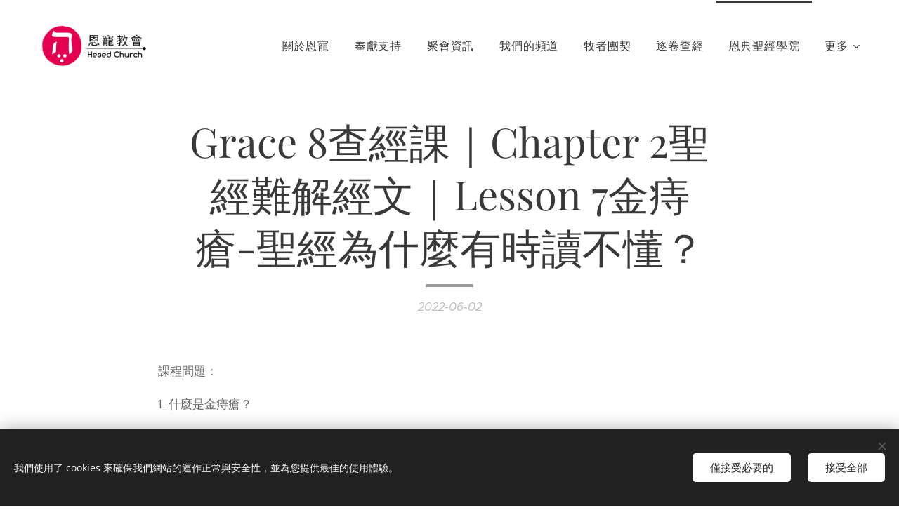

--- FILE ---
content_type: text/html; charset=UTF-8
request_url: https://www.hesed.tw/l/%E9%87%91%E7%97%94%E7%98%A1/
body_size: 20144
content:
<!DOCTYPE html>
<html class="no-js" prefix="og: https://ogp.me/ns#" lang="zh-tw">
<head><link rel="preconnect" href="https://duyn491kcolsw.cloudfront.net" crossorigin><link rel="preconnect" href="https://fonts.gstatic.com" crossorigin><meta charset="utf-8"><link rel="shortcut icon" href="https://b09bc344ec.clvaw-cdnwnd.com/7d541a3f36c80a87fae05f76172c6f10/200000390-4dcc54dcc6/7%20%E6%81%A9%E5%AF%B5%E6%95%99%E6%9C%83new-2.png?ph=b09bc344ec"><link rel="apple-touch-icon" href="https://b09bc344ec.clvaw-cdnwnd.com/7d541a3f36c80a87fae05f76172c6f10/200000390-4dcc54dcc6/7%20%E6%81%A9%E5%AF%B5%E6%95%99%E6%9C%83new-2.png?ph=b09bc344ec"><link rel="icon" href="https://b09bc344ec.clvaw-cdnwnd.com/7d541a3f36c80a87fae05f76172c6f10/200000390-4dcc54dcc6/7%20%E6%81%A9%E5%AF%B5%E6%95%99%E6%9C%83new-2.png?ph=b09bc344ec">
    <meta http-equiv="X-UA-Compatible" content="IE=edge">
    <title>Grace 8查經課｜Chapter 2聖經難解經文｜Lesson 7金痔瘡-聖經為什麼有時讀不懂？</title>
    <meta name="viewport" content="width=device-width,initial-scale=1">
    <meta name="msapplication-tap-highlight" content="no">
    
    <link href="https://duyn491kcolsw.cloudfront.net/files/0r/0rk/0rklmm.css?ph=b09bc344ec" media="print" rel="stylesheet">
    <link href="https://duyn491kcolsw.cloudfront.net/files/2e/2e5/2e5qgh.css?ph=b09bc344ec" media="screen and (min-width:100000em)" rel="stylesheet" data-type="cq" disabled>
    <link rel="stylesheet" href="https://duyn491kcolsw.cloudfront.net/files/41/41k/41kc5i.css?ph=b09bc344ec"><link rel="stylesheet" href="https://duyn491kcolsw.cloudfront.net/files/3b/3b2/3b2e8e.css?ph=b09bc344ec" media="screen and (min-width:37.5em)"><link rel="stylesheet" href="https://duyn491kcolsw.cloudfront.net/files/2v/2vp/2vpyx8.css?ph=b09bc344ec" data-wnd_color_scheme_file=""><link rel="stylesheet" href="https://duyn491kcolsw.cloudfront.net/files/34/34q/34qmjb.css?ph=b09bc344ec" data-wnd_color_scheme_desktop_file="" media="screen and (min-width:37.5em)" disabled=""><link rel="stylesheet" href="https://duyn491kcolsw.cloudfront.net/files/0x/0x4/0x47ys.css?ph=b09bc344ec" data-wnd_additive_color_file=""><link rel="stylesheet" href="https://duyn491kcolsw.cloudfront.net/files/3d/3dz/3dzb9f.css?ph=b09bc344ec" data-wnd_typography_file=""><link rel="stylesheet" href="https://duyn491kcolsw.cloudfront.net/files/01/013/0133ua.css?ph=b09bc344ec" data-wnd_typography_desktop_file="" media="screen and (min-width:37.5em)" disabled=""><script>(()=>{let e=!1;const t=()=>{if(!e&&window.innerWidth>=600){for(let e=0,t=document.querySelectorAll('head > link[href*="css"][media="screen and (min-width:37.5em)"]');e<t.length;e++)t[e].removeAttribute("disabled");e=!0}};t(),window.addEventListener("resize",t),"container"in document.documentElement.style||fetch(document.querySelector('head > link[data-type="cq"]').getAttribute("href")).then((e=>{e.text().then((e=>{const t=document.createElement("style");document.head.appendChild(t),t.appendChild(document.createTextNode(e)),import("https://duyn491kcolsw.cloudfront.net/client/js.polyfill/container-query-polyfill.modern.js").then((()=>{let e=setInterval((function(){document.body&&(document.body.classList.add("cq-polyfill-loaded"),clearInterval(e))}),100)}))}))}))})()</script>
<link rel="preload stylesheet" href="https://duyn491kcolsw.cloudfront.net/files/2m/2m8/2m8msc.css?ph=b09bc344ec" as="style"><link rel="preload stylesheet" href="https://duyn491kcolsw.cloudfront.net/files/1f/1fn/1fnq07.css?ph=b09bc344ec" as="style"><meta name="description" content="金痔瘡"><meta name="keywords" content="金痔瘡"><meta name="generator" content="Webnode 2"><meta name="apple-mobile-web-app-capable" content="no"><meta name="apple-mobile-web-app-status-bar-style" content="black"><meta name="format-detection" content="telephone=no"><script src="https://www.googleoptimize.com/optimize.js?id=OPT-TCBP39M"></script>



<meta property="og:url" content="https://hesed.tw/l/金痔瘡/"><meta property="og:title" content="Grace 8查經課｜Chapter 2聖經難解經文｜Lesson 7金痔瘡-聖經為什麼有時讀不懂？"><meta property="og:type" content="article"><meta property="og:description" content="金痔瘡"><meta property="og:site_name" content="恩寵教會"><meta property="og:image" content="https://img.youtube.com/vi/7j8Km-DjGHc/hqdefault.jpg"><meta property="og:article:published_time" content="2022-06-02T00:00:00+0200"><meta property="fb:app_id" content="225951590755638"><meta name="robots" content="index,follow"><link rel="canonical" href="https://www.hesed.tw/l/%E9%87%91%E7%97%94%E7%98%A1/"><script>window.checkAndChangeSvgColor=function(c){try{var a=document.getElementById(c);if(a){c=[["border","borderColor"],["outline","outlineColor"],["color","color"]];for(var h,b,d,f=[],e=0,m=c.length;e<m;e++)if(h=window.getComputedStyle(a)[c[e][1]].replace(/\s/g,"").match(/^rgb[a]?\(([0-9]{1,3}),([0-9]{1,3}),([0-9]{1,3})/i)){b="";for(var g=1;3>=g;g++)b+=("0"+parseInt(h[g],10).toString(16)).slice(-2);"0"===b.charAt(0)&&(d=parseInt(b.substr(0,2),16),d=Math.max(16,d),b=d.toString(16)+b.slice(-4));f.push(c[e][0]+"="+b)}if(f.length){var k=a.getAttribute("data-src"),l=k+(0>k.indexOf("?")?"?":"&")+f.join("&");a.src!=l&&(a.src=l,a.outerHTML=a.outerHTML)}}}catch(n){}};</script><script src="https://www.googletagmanager.com/gtag/js?id=G-38L27RSW48" async></script><script>
						window.dataLayer = window.dataLayer || [];
						function gtag(){
						
						dataLayer.push(arguments);}
						gtag('js', new Date());
						</script><script>gtag('consent', 'default', {'ad_storage': 'denied', 'analytics_storage': 'denied', 'ad_user_data': 'denied', 'ad_personalization': 'denied' });</script><script>gtag('config', 'G-38L27RSW48');</script></head>
<body class="l wt-blogpost ac-h ac-i ac-n l-default l-d-none b-btn-sq b-btn-s-l b-btn-dn b-btn-bw-1 img-d-n img-t-o img-h-z line-solid b-e-ds lbox-d c-s-s   wnd-fe"><noscript>
				<iframe
				 src="https://www.googletagmanager.com/ns.html?id=GTM-542MMSL"
				 height="0"
				 width="0"
				 style="display:none;visibility:hidden"
				 >
				 </iframe>
			</noscript>

<div class="wnd-page l-page cs-gray ac-coral t-t-fs-l t-t-fw-m t-t-sp-n t-t-d-s t-s-fs-m t-s-fw-m t-s-sp-n t-s-d-n t-p-fs-m t-p-fw-l t-p-sp-n t-h-fs-m t-h-fw-m t-h-sp-n t-bq-fs-m t-bq-fw-m t-bq-sp-n t-bq-d-q t-btn-fw-l t-nav-fw-l t-pd-fw-l t-nav-tt-n">
    <div class="l-w t cf t-19">
        <div class="l-bg cf">
            <div class="s-bg-l">
                
                
            </div>
        </div>
        <header class="l-h cf">
            <div class="sw cf">
	<div class="sw-c cf"><section data-space="true" class="s s-hn s-hn-default wnd-mt-classic wnd-na-c logo-classic sc-w   wnd-w-max wnd-nh-l  menu-bottom">
	<div class="s-w">
		<div class="s-o">

			<div class="s-bg">
                <div class="s-bg-l">
                    
                    
                </div>
			</div>

			<div class="h-w h-f wnd-fixed">

				<div class="n-l">
					<div class="s-c menu-nav">
						<div class="logo-block">
							<div class="b b-l logo logo-bg logo-wb ribeye-marrow wnd-iar-3-1 logo-44 b-ls-l" id="wnd_LogoBlock_839883" data-wnd_mvc_type="wnd.fe.LogoBlock">
	<div class="b-l-c logo-content">
		<a class="b-l-link logo-link" href="/home/">

			<div class="b-l-image logo-image">
				<div class="b-l-image-w logo-image-cell">
                    <picture><source type="image/webp" srcset="https://b09bc344ec.clvaw-cdnwnd.com/7d541a3f36c80a87fae05f76172c6f10/200000275-99a5e99a60/450/Hesed%20Church%20logo-2023.webp?ph=b09bc344ec 450w, https://b09bc344ec.clvaw-cdnwnd.com/7d541a3f36c80a87fae05f76172c6f10/200000275-99a5e99a60/700/Hesed%20Church%20logo-2023.webp?ph=b09bc344ec 700w, https://b09bc344ec.clvaw-cdnwnd.com/7d541a3f36c80a87fae05f76172c6f10/200000275-99a5e99a60/Hesed%20Church%20logo-2023.webp?ph=b09bc344ec 1550w" sizes="(min-width: 600px) 450px, (min-width: 360px) calc(100vw * 0.8), 100vw" ><img src="https://b09bc344ec.clvaw-cdnwnd.com/7d541a3f36c80a87fae05f76172c6f10/200000274-eb4b2eb4b3/Hesed%20Church%20logo-2023.png?ph=b09bc344ec" alt="" width="1550" height="550" class="wnd-logo-img" ></picture>
				</div>
			</div>

			

			<div class="b-l-br logo-br"></div>

			<div class="b-l-text logo-text-wrapper">
				<div class="b-l-text-w logo-text">
					<span class="b-l-text-c logo-text-cell"></span>
				</div>
			</div>

		</a>
	</div>
</div>
						</div>

						<div id="menu-slider">
							<div id="menu-block">
								<nav id="menu"><div class="menu-font menu-wrapper">
	<a href="#" class="menu-close" rel="nofollow" title="Close Menu"></a>
	<ul role="menubar" aria-label="選單" class="level-1">
		<li role="none" class="wnd-homepage">
			<a class="menu-item" role="menuitem" href="/home/"><span class="menu-item-text">關於恩寵</span></a>
			
		</li><li role="none">
			<a class="menu-item" role="menuitem" href="/%e5%a5%89%e7%8d%bb%e6%94%af%e6%8c%81/"><span class="menu-item-text">奉獻支持</span></a>
			
		</li><li role="none">
			<a class="menu-item" role="menuitem" href="/%e8%81%9a%e6%9c%83%e8%b3%87%e8%a8%8a/"><span class="menu-item-text">聚會資訊</span></a>
			
		</li><li role="none">
			<a class="menu-item" role="menuitem" href="/%e6%88%91%e5%80%91%e7%9a%84%e9%a0%bb%e9%81%93/"><span class="menu-item-text">我們的頻道</span></a>
			
		</li><li role="none">
			<a class="menu-item" role="menuitem" href="/%e7%89%a7%e8%80%85%e5%9c%98%e5%a5%91/"><span class="menu-item-text">牧者團契</span></a>
			
		</li><li role="none">
			<a class="menu-item" role="menuitem" href="/%e9%80%90%e5%8d%b7%e6%9f%a5%e7%b6%93/"><span class="menu-item-text">逐卷查經</span></a>
			
		</li><li role="none" class="wnd-active-path">
			<a class="menu-item" role="menuitem" href="/%e6%81%a9%e5%85%b8%e8%81%96%e7%b6%93%e5%ad%b8%e9%99%a2/"><span class="menu-item-text">恩典聖經學院</span></a>
			
		</li><li role="none">
			<a class="menu-item" role="menuitem" href="/%e6%81%a9%e5%85%b8%e8%a9%a9%e6%ad%8c/"><span class="menu-item-text">恩典詩歌</span></a>
			
		</li><li role="none">
			<a class="menu-item" role="menuitem" href="/%e6%81%a9%e5%85%b8%e8%a6%8b%e8%ad%89/"><span class="menu-item-text">恩典見證</span></a>
			
		</li><li role="none">
			<a class="menu-item" role="menuitem" href="/%e6%85%88%e5%96%84%e5%ae%a3%e6%95%99/"><span class="menu-item-text">慈善宣教</span></a>
			
		</li><li role="none">
			<a class="menu-item" role="menuitem" href="/%e8%81%af%e7%b5%a1%e6%88%91%e5%80%91/"><span class="menu-item-text">聯絡我們</span></a>
			
		</li>
	</ul>
	<span class="more-text">更多</span>
</div></nav>
							</div>
						</div>

						<div class="cart-and-mobile">
							
							

							<div id="menu-mobile">
								<a href="#" id="menu-submit"><span></span>選單</a>
							</div>
						</div>

					</div>
				</div>

			</div>

		</div>
	</div>
</section></div>
</div>
        </header>
        <main class="l-m cf">
            <div class="sw cf">
	<div class="sw-c cf"><section data-space="true" class="s s-hm s-hm-bdh s-bdh cf sc-w   wnd-w-default wnd-s-normal wnd-h-auto wnd-nh-l wnd-p-cc hn-default">
    <div class="s-w cf">
	    <div class="s-o cf">
	        <div class="s-bg cf">
                <div class="s-bg-l">
                    
                    
                </div>
	        </div>
	        <div class="h-c s-c cf">
		        <div class="s-bdh-c b b-s-l b-s-r b-cs cf">
			        <div class="s-bdh-w">
			            <h1 class="s-bdh-t"><div class="ld">
	<span class="ld-c">Grace 8查經課｜Chapter 2聖經難解經文｜Lesson 7金痔瘡-聖經為什麼有時讀不懂？</span>
</div></h1>
			            <span class="s-bdh-d"><div class="ld">
	<span class="ld-c">2022-06-02</span>
</div></span>
			        </div>
		        </div>
	        </div>
	    </div>
    </div>
</section><section class="s s-basic cf sc-w   wnd-w-wider wnd-s-normal wnd-h-auto" data-wnd_brightness="0" data-wnd_last_section>
	<div class="s-w cf">
		<div class="s-o s-fs cf">
			<div class="s-bg cf">
				<div class="s-bg-l">
                    
					
				</div>
			</div>
			<div class="s-c s-fs cf">
				<div class="ez cf wnd-no-cols">
	<div class="ez-c"><div class="b b-text cf">
	<div class="b-c b-text-c b-s b-s-t60 b-s-b60 b-cs cf"><p>課程問題：&nbsp;</p><p>1. 什麼是金痔瘡？</p><p>&nbsp;(請使用聖經經文回答)&nbsp;<br></p></div>
</div><div class="b b-video b-s" style="margin-left:23.496503496503%;margin-right:23.496503496503%;">
	<div class="b-c" style="position:relative;padding-bottom:56.25%;">
		<iframe src="//www.youtube-nocookie.com/embed/7j8Km-DjGHc?wmode=opaque" style="position:absolute;top:0%;left:0%;width:100%;height:100%;" allowfullscreen="1" loading="lazy"></iframe>
	</div>
</div><div class="b b-text cf">
	<div class="b-c b-text-c b-s b-s-t60 b-s-b60 b-cs cf"><p><font class="wsw-02">Q. 1 什麼是金痔瘡？</font></p><p><font class="wsw-02">📕非利士人說：「應當用甚麼獻為賠罪的禮物呢？」他們回答說：「當照非利士首領的數目，用五個金痔瘡，五個金老鼠，因為在你們眾人和你們首領的身上都是一樣的災。(撒母耳記上6:4)</font></p><p><font class="wsw-02">📕所以當製造你們痔瘡的像和毀壞你們田地老鼠的像，並要歸榮耀給以色列的神，或者他向你們和你們的神，並你們的田地，把手放輕些。(撒母耳記上6:5)</font></p><p><font class="wsw-02">📕非利士人獻給耶和華作賠罪的金痔瘡像，就是這些：一個是為亞實突，一個是為迦薩，一個是為亞實基倫，一個是為迦特，一個是為以革倫。(撒母耳記上6:17)</font></p><p><font class="wsw-02">A: 聖經最通用的是合和本，而和合本又是多國差會組合的事工，再翻成多種版本的聖經。翻譯會關係到當時的文化背景，「金痔瘡」其實是腫瘤（皮膚突起物）的意思，跟我們現代醫學上的痔瘡完全不同。因此讀聖經最好多參閱其他版本，互相比對，來了解神真正的旨意為何。</font></p></div>
</div></div>
</div>
			</div>
		</div>
	</div>
</section></div>
</div>
<div class="s-bdf b-s b-s-t200 b-cs " data-wnd_social_buttons="true">
	<div class="s-bdf-share b-s-b200"><div id="fb-root"></div><script src="https://connect.facebook.net/zh_TW/sdk.js#xfbml=1&amp;version=v5.0&amp;appId=225951590755638&amp;autoLogAppEvents=1" async defer crossorigin="anonymous"></script><div style="margin-right: 20px" class="fb-share-button" data-href="https://www.hesed.tw/l/%E9%87%91%E7%97%94%E7%98%A1/" data-layout="button" data-size="large"><a class="fb-xfbml-parse-ignore" target="_blank" href="https://www.facebook.com/sharer/sharer.php?u=https%3A%2F%2Fwww.hesed.tw%2Fl%2F%25E9%2587%2591%25E7%2597%2594%25E7%2598%25A1%2F&amp;src=sdkpreparse">Share</a></div><a href="https://twitter.com/share" class="twitter-share-button" data-size="large">Tweet</a><script>window.twttr=function(t,e,r){var n,i=t.getElementsByTagName(e)[0],w=window.twttr||{};return t.getElementById(r)?w:((n=t.createElement(e)).id=r,n.src="https://platform.twitter.com/widgets.js",i.parentNode.insertBefore(n,i),w._e=[],w.ready=function(t){w._e.push(t)},w)}(document,"script","twitter-wjs");</script></div>
	<div class="s-bdf-comments"></div>
	<div class="s-bdf-html"></div>
</div>

        </main>
        <footer class="l-f cf">
            <div class="sw cf">
	<div class="sw-c cf"><section data-wn-border-element="s-f-border" class="s s-f s-f-basic s-f-simple sc-m wnd-background-image  wnd-w-default wnd-s-higher">
	<div class="s-w">
		<div class="s-o">
			<div class="s-bg">
                <div class="s-bg-l wnd-background-image fx-none bgpos-center-center bgatt-scroll">
                    <picture><source type="image/webp" srcset="https://b09bc344ec.clvaw-cdnwnd.com/7d541a3f36c80a87fae05f76172c6f10/200000383-9614f96151/700/E50150%E6%81%A9%E5%AF%B5%EF%BC%A3%EF%BC%A9%E8%89%B2%EF%BC%88%E9%95%B7%E7%89%88%EF%BC%89.webp?ph=b09bc344ec 700w, https://b09bc344ec.clvaw-cdnwnd.com/7d541a3f36c80a87fae05f76172c6f10/200000383-9614f96151/E50150%E6%81%A9%E5%AF%B5%EF%BC%A3%EF%BC%A9%E8%89%B2%EF%BC%88%E9%95%B7%E7%89%88%EF%BC%89.webp?ph=b09bc344ec 1920w, https://b09bc344ec.clvaw-cdnwnd.com/7d541a3f36c80a87fae05f76172c6f10/200000383-9614f96151/E50150%E6%81%A9%E5%AF%B5%EF%BC%A3%EF%BC%A9%E8%89%B2%EF%BC%88%E9%95%B7%E7%89%88%EF%BC%89.webp?ph=b09bc344ec 2x" sizes="100vw" ><img src="https://b09bc344ec.clvaw-cdnwnd.com/7d541a3f36c80a87fae05f76172c6f10/200000011-5e6435e646/E50150%E6%81%A9%E5%AF%B5%EF%BC%A3%EF%BC%A9%E8%89%B2%EF%BC%88%E9%95%B7%E7%89%88%EF%BC%89.png?ph=b09bc344ec" width="1920" height="317" alt="" loading="lazy" ></picture>
                    
                </div>
			</div>
			<div class="s-c s-f-l-w s-f-border">
				<div class="s-f-l b-s b-s-t0 b-s-b0">
					<div class="s-f-l-c s-f-l-c-first">
						<div class="s-f-cr"><span class="it b link">
	<span class="it-c"><strong>版權所有 © 2026 恩寵教會Hesed Church - 恩典聖經學院</strong></span>
</span></div>
						<div class="s-f-sf">
                            <span class="sf b">
<span class="sf-content sf-c link"></span>
</span>
                            <span class="sf-cbr link">
    <a href="#" rel="nofollow">Cookies</a>
</span>
                            
                            
                            
                        </div>
					</div>
					<div class="s-f-l-c s-f-l-c-last">
						<div class="s-f-lang lang-select cf">
	
</div>
					</div>
                    <div class="s-f-l-c s-f-l-c-currency">
                        <div class="s-f-ccy ccy-select cf">
	
</div>
                    </div>
				</div>
			</div>
		</div>
	</div>
</section></div>
</div>
        </footer>
    </div>
    
</div>
<section class="cb cb-dark" id="cookiebar" style="display:none;" id="cookiebar" style="display:none;">
	<div class="cb-bar cb-scrollable">
		<div class="cb-bar-c">
			<div class="cb-bar-text">我們使用了 cookies 來確保我們網站的運作正常與安全性，並為您提供最佳的使用體驗。</div>
			<div class="cb-bar-buttons">
				<button class="cb-button cb-close-basic" data-action="accept-necessary">
					<span class="cb-button-content">僅接受必要的</span>
				</button>
				<button class="cb-button cb-close-basic" data-action="accept-all">
					<span class="cb-button-content">接受全部</span>
				</button>
				
			</div>
		</div>
        <div class="cb-close cb-close-basic" data-action="accept-necessary"></div>
	</div>

	<div class="cb-popup cb-light close">
		<div class="cb-popup-c">
			<div class="cb-popup-head">
				<h3 class="cb-popup-title">進階設定</h3>
				<p class="cb-popup-text">您可以在此自訂您的 cookie 偏好。啟用或關閉以下這些類別，並儲存您的選擇。</p>
			</div>
			<div class="cb-popup-options cb-scrollable">
				<div class="cb-option">
					<input class="cb-option-input" type="checkbox" id="necessary" name="necessary" readonly="readonly" disabled="disabled" checked="checked">
                    <div class="cb-option-checkbox"></div>
                    <label class="cb-option-label" for="necessary">必要 cookies</label>
					<div class="cb-option-text">必要 cookies 對於網站與註冊過程的安全性和正確運作都至關重要。</div>
				</div><div class="cb-option">
					<input class="cb-option-input" type="checkbox" id="functional" name="functional">
                    <div class="cb-option-checkbox"></div>
                    <label class="cb-option-label" for="functional">功能性 cookies</label>
					<div class="cb-option-text">功能性 cookies 會儲存並啟用您在網站上的 cookie 偏好。</div>
				</div><div class="cb-option">
					<input class="cb-option-input" type="checkbox" id="performance" name="performance">
                    <div class="cb-option-checkbox"></div>
                    <label class="cb-option-label" for="performance">效能性 cookies</label>
					<div class="cb-option-text">效能性 cookies 能夠幫助觀察網站的表現狀況。</div>
				</div><div class="cb-option">
					<input class="cb-option-input" type="checkbox" id="marketing" name="marketing">
                    <div class="cb-option-checkbox"></div>
                    <label class="cb-option-label" for="marketing">行銷性／第三方 cookies</label>
					<div class="cb-option-text">行銷性 cookies 能夠讓我們衡量與分析網站的成效。</div>
				</div>
			</div>
			<div class="cb-popup-footer">
				<button class="cb-button cb-save-popup" data-action="advanced-save">
					<span class="cb-button-content">儲存</span>
				</button>
			</div>
			<div class="cb-close cb-close-popup" data-action="close"></div>
		</div>
	</div>
</section>

<script src="https://duyn491kcolsw.cloudfront.net/files/3e/3em/3eml8v.js?ph=b09bc344ec" crossorigin="anonymous" type="module"></script><script>document.querySelector(".wnd-fe")&&[...document.querySelectorAll(".c")].forEach((e=>{const t=e.querySelector(".b-text:only-child");t&&""===t.querySelector(".b-text-c").innerText&&e.classList.add("column-empty")}))</script>


<script src="https://duyn491kcolsw.cloudfront.net/client.fe/js.compiled/lang.zh-tw.2092.js?ph=b09bc344ec" crossorigin="anonymous"></script><script src="https://duyn491kcolsw.cloudfront.net/client.fe/js.compiled/compiled.multi.2-2198.js?ph=b09bc344ec" crossorigin="anonymous"></script><script>var wnd = wnd || {};wnd.$data = {"image_content_items":{"wnd_ThumbnailBlock_782536":{"id":"wnd_ThumbnailBlock_782536","type":"wnd.pc.ThumbnailBlock"},"wnd_Section_default_206433030":{"id":"wnd_Section_default_206433030","type":"wnd.pc.Section"},"wnd_LogoBlock_839883":{"id":"wnd_LogoBlock_839883","type":"wnd.pc.LogoBlock"},"wnd_FooterSection_footer_553145":{"id":"wnd_FooterSection_footer_553145","type":"wnd.pc.FooterSection"}},"svg_content_items":{"wnd_LogoBlock_839883":{"id":"wnd_LogoBlock_839883","type":"wnd.pc.LogoBlock"}},"content_items":[],"eshopSettings":{"ESHOP_SETTINGS_DISPLAY_PRICE_WITHOUT_VAT":false,"ESHOP_SETTINGS_DISPLAY_ADDITIONAL_VAT":false,"ESHOP_SETTINGS_DISPLAY_SHIPPING_COST":false},"project_info":{"isMultilanguage":false,"isMulticurrency":false,"eshop_tax_enabled":"1","country_code":"","contact_state":null,"eshop_tax_type":"VAT","eshop_discounts":false,"graphQLURL":"https:\/\/hesed.tw\/servers\/graphql\/","iubendaSettings":{"cookieBarCode":"","cookiePolicyCode":"","privacyPolicyCode":"","termsAndConditionsCode":""}}};</script><script>wnd.$system = {"fileSystemType":"aws_s3","localFilesPath":"https:\/\/www.hesed.tw\/_files\/","awsS3FilesPath":"https:\/\/b09bc344ec.clvaw-cdnwnd.com\/7d541a3f36c80a87fae05f76172c6f10\/","staticFiles":"https:\/\/duyn491kcolsw.cloudfront.net\/files","isCms":false,"staticCDNServers":["https:\/\/duyn491kcolsw.cloudfront.net\/"],"fileUploadAllowExtension":["jpg","jpeg","jfif","png","gif","bmp","ico","svg","webp","tiff","pdf","doc","docx","ppt","pptx","pps","ppsx","odt","xls","xlsx","txt","rtf","mp3","wma","wav","ogg","amr","flac","m4a","3gp","avi","wmv","mov","mpg","mkv","mp4","mpeg","m4v","swf","gpx","stl","csv","xml","txt","dxf","dwg","iges","igs","step","stp"],"maxUserFormFileLimit":4194304,"frontendLanguage":"zh-tw","backendLanguage":"zh-tw","frontendLanguageId":1,"page":{"id":50000001,"identifier":"l","template":{"id":200000521,"styles":{"typography":"t-19_new","scheme":"cs-gray","additiveColor":"ac-coral","acHeadings":true,"acSubheadings":false,"acIcons":true,"acOthers":false,"imageStyle":"img-d-n","imageHover":"img-h-z","imageTitle":"img-t-o","buttonStyle":"b-btn-sq","buttonSize":"b-btn-s-l","buttonDecoration":"b-btn-dn","buttonBorders":"b-btn-bw-1","lineStyle":"line-solid","eshopGridItemAlign":"b-e-c","eshopGridItemStyle":"b-e-ds","lightboxStyle":"lbox-d","background":{"default":null},"backgroundSettings":{"default":""},"formStyle":"default","menuStyle":"menu-bottom","menuType":"","columnSpaces":"c-s-s","layoutType":"l-default","layoutDecoration":"l-d-none","acMenu":true,"sectionWidth":"wnd-w-default","sectionSpace":"wnd-s-normal","buttonWeight":"t-btn-fw-l","productWeight":"t-pd-fw-l","menuWeight":"t-nav-fw-l","headerType":"editzone","headerBarStyle":"hb-on","typoTitleSizes":"t-t-fs-l","typoTitleWeights":"t-t-fw-m","typoTitleSpacings":"t-t-sp-n","typoTitleDecorations":"t-t-d-s","typoHeadingSizes":"t-h-fs-m","typoHeadingWeights":"t-h-fw-m","typoHeadingSpacings":"t-h-sp-n","typoSubtitleSizes":"t-s-fs-m","typoSubtitleWeights":"t-s-fw-m","typoSubtitleSpacings":"t-s-sp-n","typoSubtitleDecorations":"t-s-d-n","typoParagraphSizes":"t-p-fs-m","typoParagraphWeights":"t-p-fw-l","typoParagraphSpacings":"t-p-sp-n","typoBlockquoteSizes":"t-bq-fs-m","typoBlockquoteWeights":"t-bq-fw-m","typoBlockquoteSpacings":"t-bq-sp-n","typoBlockquoteDecorations":"t-bq-d-q","menuTextTransform":"t-nav-tt-n"}},"layout":"blog_detail","name":"Grace 8\u67e5\u7d93\u8ab2\uff5cChapter 2\u8056\u7d93\u96e3\u89e3\u7d93\u6587\uff5cLesson 7\u91d1\u75d4\u7621-\u8056\u7d93\u70ba\u4ec0\u9ebc\u6709\u6642\u8b80\u4e0d\u61c2\uff1f","html_title":"Grace 8\u67e5\u7d93\u8ab2\uff5cChapter 2\u8056\u7d93\u96e3\u89e3\u7d93\u6587\uff5cLesson 7\u91d1\u75d4\u7621-\u8056\u7d93\u70ba\u4ec0\u9ebc\u6709\u6642\u8b80\u4e0d\u61c2\uff1f","language":"zh-tw","langId":1,"isHomepage":false,"meta_description":"\u91d1\u75d4\u7621","meta_keywords":"\u91d1\u75d4\u7621","header_code":null,"footer_code":null,"styles":null,"countFormsEntries":[]},"listingsPrefix":"\/l\/","productPrefix":"\/p\/","cartPrefix":"\/cart\/","checkoutPrefix":"\/checkout\/","searchPrefix":"\/search\/","isCheckout":false,"isEshop":false,"hasBlog":true,"isProductDetail":false,"isListingDetail":true,"listing_page":{"id":200000001,"template_id":50000000,"link":"\/%e6%81%a9%e5%85%b8%e8%81%96%e7%b6%93%e5%ad%b8%e9%99%a2\/","identifier":"\u91d1\u75d4\u7621"},"hasEshopAnalytics":false,"gTagId":"G-38L27RSW48","gAdsId":null,"format":{"be":{"DATE_TIME":{"mask":"%Y-%m-%d %H:%M","regexp":"^(([0-9]{1,4}\\-(0?[1-9]|1[0-2])\\-(0?[1-9]|[1,2][0-9]|3[0,1]))(( [0-1][0-9]| 2[0-3]):[0-5][0-9])?|(([0-9]{4}(0[1-9]|1[0-2])(0[1-9]|[1,2][0-9]|3[0,1])(0[0-9]|1[0-9]|2[0-3])[0-5][0-9][0-5][0-9])))?$"},"DATE":{"mask":"%Y-%m-%d","regexp":"^([0-9]{1,4}\\-(0?[1-9]|1[0-2])\\-(0?[1-9]|[1,2][0-9]|3[0,1]))$"},"CURRENCY":{"mask":{"point":".","thousands":",","decimals":2,"mask":"%s","zerofill":true}}},"fe":{"DATE_TIME":{"mask":"%Y-%m-%d %H:%M","regexp":"^(([0-9]{1,4}\\-(0?[1-9]|1[0-2])\\-(0?[1-9]|[1,2][0-9]|3[0,1]))(( [0-1][0-9]| 2[0-3]):[0-5][0-9])?|(([0-9]{4}(0[1-9]|1[0-2])(0[1-9]|[1,2][0-9]|3[0,1])(0[0-9]|1[0-9]|2[0-3])[0-5][0-9][0-5][0-9])))?$"},"DATE":{"mask":"%Y-%m-%d","regexp":"^([0-9]{1,4}\\-(0?[1-9]|1[0-2])\\-(0?[1-9]|[1,2][0-9]|3[0,1]))$"},"CURRENCY":{"mask":{"point":".","thousands":",","decimals":2,"mask":"%s","zerofill":true}}}},"e_product":null,"listing_item":{"id":200003315,"name":"Grace 8\u67e5\u7d93\u8ab2\uff5cChapter 2\u8056\u7d93\u96e3\u89e3\u7d93\u6587\uff5cLesson 7\u91d1\u75d4\u7621-\u8056\u7d93\u70ba\u4ec0\u9ebc\u6709\u6642\u8b80\u4e0d\u61c2\uff1f","identifier":"\u91d1\u75d4\u7621","date":"20220602085844","meta_description":"\u91d1\u75d4\u7621","meta_keywords":"\u91d1\u75d4\u7621","html_title":"Grace 8\u67e5\u7d93\u8ab2\uff5cChapter 2\u8056\u7d93\u96e3\u89e3\u7d93\u6587\uff5cLesson 7\u91d1\u75d4\u7621-\u8056\u7d93\u70ba\u4ec0\u9ebc\u6709\u6642\u8b80\u4e0d\u61c2\uff1f","styles":null,"content_items":{"wnd_PerexBlock_151526":{"type":"wnd.pc.PerexBlock","id":"wnd_PerexBlock_151526","context":"page","text":"\u003Cp\u003E\u003Cfont class=\u0022wsw-02\u0022\u003E\ud83d\udcd5\u975e\u5229\u58eb\u4eba\u8aaa\uff1a\u300c\u61c9\u7576\u7528\u751a\u9ebc\u737b\u70ba\u8ce0\u7f6a\u7684\u79ae\u7269\u5462\uff1f\u300d\u4ed6\u5011\u56de\u7b54\u8aaa\uff1a\u300c\u7576\u7167\u975e\u5229\u58eb\u9996\u9818\u7684\u6578\u76ee\uff0c\u7528\u4e94\u500b\u91d1\u75d4\u7621\uff0c\u4e94\u500b\u91d1\u8001\u9f20\uff0c\u56e0\u70ba\u5728\u4f60\u5011\u773e\u4eba\u548c\u4f60\u5011\u9996\u9818\u7684\u8eab\u4e0a\u90fd\u662f\u4e00\u6a23\u7684\u707d\u3002(\u6492\u6bcd\u8033\u8a18\u4e0a6:4)\u003C\/font\u003E\u003C\/p\u003E"},"wnd_ThumbnailBlock_782536":{"type":"wnd.pc.ThumbnailBlock","id":"wnd_ThumbnailBlock_782536","context":"page","style":{"background":{"default":{"default":"wnd-background-video"}},"backgroundSettings":{"default":{"default":{"id":"","src":null,"dataType":"my_videos","mime":"","mediaType":"myVideos","width":640,"height":360,"poster":{"id":"","src":"https:\/\/img.youtube.com\/vi\/7j8Km-DjGHc\/hqdefault.jpg","dataType":"my_videos","width":640,"height":360}}}}},"refs":{"my_videos":[{"my_videos.id":""}]}},"wnd_SectionWrapper_238546":{"type":"wnd.pc.SectionWrapper","id":"wnd_SectionWrapper_238546","context":"page","content":["wnd_BlogDetailHeaderSection_blog_detail_header_29430007","wnd_Section_default_206433030"]},"wnd_BlogDetailHeaderSection_blog_detail_header_29430007":{"type":"wnd.pc.BlogDetailHeaderSection","contentIdentifier":"blog_detail_header","id":"wnd_BlogDetailHeaderSection_blog_detail_header_29430007","context":"page","content":{"default":["wnd_ListingDataBlock_515043037","wnd_ListingDataBlock_835798100"],"default_box":["wnd_ListingDataBlock_515043037","wnd_ListingDataBlock_835798100"]},"contentMap":{"wnd.pc.ListingDataBlock":{"name":"wnd_ListingDataBlock_515043037","date":"wnd_ListingDataBlock_835798100"}},"style":{"sectionColor":{"default":"sc-w"}},"variant":{"default":"default"}},"wnd_ListingDataBlock_515043037":{"type":"wnd.pc.ListingDataBlock","id":"wnd_ListingDataBlock_515043037","context":"page","refDataType":"listing_items","refDataKey":"listing_items.name","refDataId":200001683},"wnd_ListingDataBlock_835798100":{"type":"wnd.pc.ListingDataBlock","id":"wnd_ListingDataBlock_835798100","context":"page","refDataType":"listing_items","refDataKey":"listing_items.date","refDataId":200001683},"wnd_Section_default_206433030":{"type":"wnd.pc.Section","contentIdentifier":"default","id":"wnd_Section_default_206433030","context":"page","content":{"default":["wnd_EditZone_189557357"],"default_box":["wnd_EditZone_189557357"]},"contentMap":{"wnd.pc.EditZone":{"master-01":"wnd_EditZone_189557357"}},"style":{"sectionColor":{"default":"sc-w"},"sectionWidth":{"default":"wnd-w-wider"},"sectionSpace":{"default":"wnd-s-normal"},"sectionHeight":{"default":"wnd-h-auto"},"sectionPosition":{"default":"wnd-p-cc"}},"variant":{"default":"default"}},"wnd_EditZone_189557357":{"type":"wnd.pc.EditZone","id":"wnd_EditZone_189557357","context":"page","content":["wnd_TextBlock_585712183","wnd_VideoBlock_10092","wnd_TextBlock_86866"]},"wnd_TextBlock_585712183":{"type":"wnd.pc.TextBlock","id":"wnd_TextBlock_585712183","context":"page","code":"\u003Cp\u003E\u8ab2\u7a0b\u554f\u984c\uff1a\u0026nbsp;\u003C\/p\u003E\u003Cp\u003E1. \u4ec0\u9ebc\u662f\u91d1\u75d4\u7621\uff1f\u003C\/p\u003E\u003Cp\u003E\u0026nbsp;(\u8acb\u4f7f\u7528\u8056\u7d93\u7d93\u6587\u56de\u7b54)\u0026nbsp;\u003Cbr\u003E\u003C\/p\u003E"},"wnd_VideoBlock_10092":{"id":"wnd_VideoBlock_10092","context":"page","url":"\/\/www.youtube.com\/embed\/7j8Km-DjGHc","style":{"paddingBottom":56.25,"margin":{"left":23.496503496503,"right":23.496503496503},"top":0,"left":0,"width":100,"height":100,"position":"absolute"},"type":"wnd.pc.VideoBlock","originalUrl":"https:\/\/youtu.be\/7j8Km-DjGHc","source":"youtube","thumbnail":"https:\/\/img.youtube.com\/vi\/7j8Km-DjGHc\/mqdefault.jpg","thumbnail_large":"https:\/\/img.youtube.com\/vi\/7j8Km-DjGHc\/hqdefault.jpg","video_id":"7j8Km-DjGHc","thumbnail_id":"7j8Km-DjGHc","width":640,"height":360},"wnd_TextBlock_86866":{"id":"wnd_TextBlock_86866","context":"page","code":"\u003Cp\u003E\u003Cfont class=\u0022wsw-02\u0022\u003EQ. 1 \u4ec0\u9ebc\u662f\u91d1\u75d4\u7621\uff1f\u003C\/font\u003E\u003C\/p\u003E\u003Cp\u003E\u003Cfont class=\u0022wsw-02\u0022\u003E\ud83d\udcd5\u975e\u5229\u58eb\u4eba\u8aaa\uff1a\u300c\u61c9\u7576\u7528\u751a\u9ebc\u737b\u70ba\u8ce0\u7f6a\u7684\u79ae\u7269\u5462\uff1f\u300d\u4ed6\u5011\u56de\u7b54\u8aaa\uff1a\u300c\u7576\u7167\u975e\u5229\u58eb\u9996\u9818\u7684\u6578\u76ee\uff0c\u7528\u4e94\u500b\u91d1\u75d4\u7621\uff0c\u4e94\u500b\u91d1\u8001\u9f20\uff0c\u56e0\u70ba\u5728\u4f60\u5011\u773e\u4eba\u548c\u4f60\u5011\u9996\u9818\u7684\u8eab\u4e0a\u90fd\u662f\u4e00\u6a23\u7684\u707d\u3002(\u6492\u6bcd\u8033\u8a18\u4e0a6:4)\u003C\/font\u003E\u003C\/p\u003E\u003Cp\u003E\u003Cfont class=\u0022wsw-02\u0022\u003E\ud83d\udcd5\u6240\u4ee5\u7576\u88fd\u9020\u4f60\u5011\u75d4\u7621\u7684\u50cf\u548c\u6bc0\u58de\u4f60\u5011\u7530\u5730\u8001\u9f20\u7684\u50cf\uff0c\u4e26\u8981\u6b78\u69ae\u8000\u7d66\u4ee5\u8272\u5217\u7684\u795e\uff0c\u6216\u8005\u4ed6\u5411\u4f60\u5011\u548c\u4f60\u5011\u7684\u795e\uff0c\u4e26\u4f60\u5011\u7684\u7530\u5730\uff0c\u628a\u624b\u653e\u8f15\u4e9b\u3002(\u6492\u6bcd\u8033\u8a18\u4e0a6:5)\u003C\/font\u003E\u003C\/p\u003E\u003Cp\u003E\u003Cfont class=\u0022wsw-02\u0022\u003E\ud83d\udcd5\u975e\u5229\u58eb\u4eba\u737b\u7d66\u8036\u548c\u83ef\u4f5c\u8ce0\u7f6a\u7684\u91d1\u75d4\u7621\u50cf\uff0c\u5c31\u662f\u9019\u4e9b\uff1a\u4e00\u500b\u662f\u70ba\u4e9e\u5be6\u7a81\uff0c\u4e00\u500b\u662f\u70ba\u8fe6\u85a9\uff0c\u4e00\u500b\u662f\u70ba\u4e9e\u5be6\u57fa\u502b\uff0c\u4e00\u500b\u662f\u70ba\u8fe6\u7279\uff0c\u4e00\u500b\u662f\u70ba\u4ee5\u9769\u502b\u3002(\u6492\u6bcd\u8033\u8a18\u4e0a6:17)\u003C\/font\u003E\u003C\/p\u003E\u003Cp\u003E\u003Cfont class=\u0022wsw-02\u0022\u003EA: \u8056\u7d93\u6700\u901a\u7528\u7684\u662f\u5408\u548c\u672c\uff0c\u800c\u548c\u5408\u672c\u53c8\u662f\u591a\u570b\u5dee\u6703\u7d44\u5408\u7684\u4e8b\u5de5\uff0c\u518d\u7ffb\u6210\u591a\u7a2e\u7248\u672c\u7684\u8056\u7d93\u3002\u7ffb\u8b6f\u6703\u95dc\u4fc2\u5230\u7576\u6642\u7684\u6587\u5316\u80cc\u666f\uff0c\u300c\u91d1\u75d4\u7621\u300d\u5176\u5be6\u662f\u816b\u7624\uff08\u76ae\u819a\u7a81\u8d77\u7269\uff09\u7684\u610f\u601d\uff0c\u8ddf\u6211\u5011\u73fe\u4ee3\u91ab\u5b78\u4e0a\u7684\u75d4\u7621\u5b8c\u5168\u4e0d\u540c\u3002\u56e0\u6b64\u8b80\u8056\u7d93\u6700\u597d\u591a\u53c3\u95b1\u5176\u4ed6\u7248\u672c\uff0c\u4e92\u76f8\u6bd4\u5c0d\uff0c\u4f86\u4e86\u89e3\u795e\u771f\u6b63\u7684\u65e8\u610f\u70ba\u4f55\u3002\u003C\/font\u003E\u003C\/p\u003E","type":"wnd.pc.TextBlock"}}},"feReleasedFeatures":{"dualCurrency":false,"HeurekaSatisfactionSurvey":true,"productAvailability":true},"labels":{"dualCurrency.fixedRate":"","invoicesGenerator.W2EshopInvoice.alreadyPayed":"\u4e0d\u9700\u8981\u4ed8\u6b3e\uff01\u5df2\u7d93\u4ed8\u6b3e\u5b8c\u6210\u3002","invoicesGenerator.W2EshopInvoice.amount":"\u6578\u91cf\uff1a","invoicesGenerator.W2EshopInvoice.contactInfo":"\u806f\u7d61\u8cc7\u8a0a\uff1a","invoicesGenerator.W2EshopInvoice.couponCode":"\u6298\u6263\u78bc\uff1a","invoicesGenerator.W2EshopInvoice.customer":"\u9867\u5ba2\uff1a","invoicesGenerator.W2EshopInvoice.dateOfIssue":"\u958b\u7acb\u65e5\u671f\uff1a","invoicesGenerator.W2EshopInvoice.dateOfTaxableSupply":"\u61c9\u7a05\u4f9b\u61c9\u65e5\u671f\uff1a","invoicesGenerator.W2EshopInvoice.dic":"\u589e\u503c\u7a05\u767b\u8a18\u865f\u78bc\uff1a","invoicesGenerator.W2EshopInvoice.discount":"\u6298\u6263","invoicesGenerator.W2EshopInvoice.dueDate":"\u61c9\u4ed8\u65e5\u671f\uff1a","invoicesGenerator.W2EshopInvoice.email":"\u96fb\u5b50\u90f5\u4ef6\uff1a","invoicesGenerator.W2EshopInvoice.filenamePrefix":"\u767c\u7968\uff0d","invoicesGenerator.W2EshopInvoice.fiscalCode":"\u7a05\u52d9\u4ee3\u78bc\uff1a","invoicesGenerator.W2EshopInvoice.freeShipping":"\u514d\u904b\u8cbb","invoicesGenerator.W2EshopInvoice.ic":"\u516c\u53f8\u7d71\u4e00\u7de8\u865f\uff1a","invoicesGenerator.W2EshopInvoice.invoiceNo":"\u767c\u7968\u865f\u78bc","invoicesGenerator.W2EshopInvoice.invoiceNoTaxed":"\u767c\u7968\uff0d\u7a05\u52d9\u767c\u7968\u865f\u78bc","invoicesGenerator.W2EshopInvoice.notVatPayers":"\u672a\u767b\u8a18\u7684\u589e\u503c\u7a05","invoicesGenerator.W2EshopInvoice.orderNo":"\u8a02\u55ae\u865f\u78bc:","invoicesGenerator.W2EshopInvoice.paymentPrice":"\u4ed8\u6b3e\u65b9\u5f0f\u91d1\u984d\uff1a","invoicesGenerator.W2EshopInvoice.pec":"PEC\uff1a","invoicesGenerator.W2EshopInvoice.phone":"\u96fb\u8a71\uff1a","invoicesGenerator.W2EshopInvoice.priceExTax":"\u4e0d\u542b\u7a05\u50f9\u683c\uff1a","invoicesGenerator.W2EshopInvoice.priceIncludingTax":"\u542b\u7a05\u50f9\u683c\uff1a","invoicesGenerator.W2EshopInvoice.product":"\u5546\u54c1\uff1a","invoicesGenerator.W2EshopInvoice.productNr":"\u5546\u54c1\u7de8\u865f\uff1a","invoicesGenerator.W2EshopInvoice.recipientCode":"\u6536\u4ef6\u4eba\u4ee3\u78bc\uff1a","invoicesGenerator.W2EshopInvoice.shippingAddress":"\u5bc4\u9001\u5730\u5740\uff1a","invoicesGenerator.W2EshopInvoice.shippingPrice":"\u904b\u8cbb\uff1a","invoicesGenerator.W2EshopInvoice.subtotal":"\u5c0f\u8a08\uff1a","invoicesGenerator.W2EshopInvoice.sum":"\u7e3d\u8a08\uff1a","invoicesGenerator.W2EshopInvoice.supplier":"\u4f9b\u61c9\u5546\uff1a","invoicesGenerator.W2EshopInvoice.tax":"\u7a05\uff1a","invoicesGenerator.W2EshopInvoice.total":"\u7e3d\u8a08\uff1a","invoicesGenerator.W2EshopInvoice.web":"\u7db2\u7ad9:","wnd.errorBandwidthStorage.description":"\u5e36\u4f86\u4e0d\u4fbf\u6211\u5011\u76f8\u7576\u62b1\u6b49\uff0c\u5982\u679c\u60a8\u662f\u7db2\u7ad9\u7684\u64c1\u6709\u8005\uff0c\u8acb\u767b\u5165\u60a8\u7684\u5e33\u6236\u4ee5\u4e86\u89e3\u5982\u4f55\u8b93\u60a8\u7684\u7db2\u7ad9\u91cd\u65b0\u4e0a\u7dda\u3002","wnd.errorBandwidthStorage.heading":"\u6b64\u7db2\u7ad9\u66ab\u6642\u7121\u6cd5\u4f7f\u7528\uff08\u6216\u7db2\u7ad9\u6b63\u5728\u7dad\u8b77\u7576\u4e2d\uff09","wnd.es.CheckoutShippingService.correiosDeliveryWithSpecialConditions":"CEP de destino est\u00e1 sujeito a condi\u00e7\u00f5es especiais de entrega pela ECT e ser\u00e1 realizada com o acr\u00e9scimo de at\u00e9 7 (sete) dias \u00fateis ao prazo regular.","wnd.es.CheckoutShippingService.correiosWithoutHomeDelivery":"CEP de destino est\u00e1 temporariamente sem entrega domiciliar. A entrega ser\u00e1 efetuada na ag\u00eancia indicada no Aviso de Chegada que ser\u00e1 entregue no endere\u00e7o do destinat\u00e1rio","wnd.es.ProductEdit.unit.cm":"\u516c\u5206","wnd.es.ProductEdit.unit.floz":"\u6db2\u91cf\u76ce\u53f8\uff08fl oz\uff09","wnd.es.ProductEdit.unit.ft":"\u82f1\u5c3a\uff08ft\uff09","wnd.es.ProductEdit.unit.ft2":"\u5e73\u65b9\u82f1\u5c3a\uff08ft\u00b2\uff09","wnd.es.ProductEdit.unit.g":"\u514b","wnd.es.ProductEdit.unit.gal":"\u52a0\u4f96\uff08gal\uff09","wnd.es.ProductEdit.unit.in":"\u82f1\u540b","wnd.es.ProductEdit.unit.inventoryQuantity":"\u4ef6","wnd.es.ProductEdit.unit.inventorySize":"\u516c\u5206","wnd.es.ProductEdit.unit.inventorySize.cm":"\u516c\u5206","wnd.es.ProductEdit.unit.inventorySize.inch":"\u82f1\u540b","wnd.es.ProductEdit.unit.inventoryWeight":"\u516c\u65a4","wnd.es.ProductEdit.unit.inventoryWeight.kg":"\u516c\u65a4","wnd.es.ProductEdit.unit.inventoryWeight.lb":"\u78c5","wnd.es.ProductEdit.unit.l":"\u5347","wnd.es.ProductEdit.unit.m":"\u516c\u5c3a","wnd.es.ProductEdit.unit.m2":"\u5e73\u65b9\u516c\u5c3a","wnd.es.ProductEdit.unit.m3":"\u7acb\u65b9\u516c\u5c3a","wnd.es.ProductEdit.unit.mg":"\u6beb\u514b","wnd.es.ProductEdit.unit.ml":"\u6beb\u5347","wnd.es.ProductEdit.unit.mm":"\u6beb\u7c73","wnd.es.ProductEdit.unit.oz":"\u76ce\u53f8\uff08oz\uff09","wnd.es.ProductEdit.unit.pcs":"\u4ef6","wnd.es.ProductEdit.unit.pt":"\u78c5","wnd.es.ProductEdit.unit.qt":"\u5938\u812b\uff08qt\uff09","wnd.es.ProductEdit.unit.yd":"\u78bc\uff08yd\uff09","wnd.es.ProductList.inventory.outOfStock":"\u7f3a\u8ca8","wnd.fe.CheckoutFi.creditCard":"\u4fe1\u7528\u5361","wnd.fe.CheckoutSelectMethodKlarnaPlaygroundItem":"{name} playground test","wnd.fe.CheckoutSelectMethodZasilkovnaItem.change":"Change pick up point","wnd.fe.CheckoutSelectMethodZasilkovnaItem.choose":"Choose your pick up point","wnd.fe.CheckoutSelectMethodZasilkovnaItem.error":"Please select a pick up point","wnd.fe.CheckoutZipField.brInvalid":"\u8acb\u6839\u64da\u6b64\u683c\u5f0f XXXXX-XXX \u4f86\u8f38\u5165\u4e00\u500b\u6709\u6548\u7684\u90f5\u905e\u5340\u865f\u3002","wnd.fe.CookieBar.message":"\u70ba\u4e86\u7db2\u7ad9\u904b\u4f5c\u9806\u5229\u8207\u5b8c\u5584\u60a8\u7684\u4f7f\u7528\u7d93\u9a57\uff0c\u6b64\u7db2\u7ad9\u4f7f\u7528 cookies\u3002\u82e5\u60a8\u4f7f\u7528\u6b64\u7db2\u7ad9\uff0c\u5247\u8868\u793a\u60a8\u540c\u610f\u6211\u5011\u7684\u96b1\u79c1\u653f\u7b56\u3002","wnd.fe.FeFooter.createWebsite":"\u514d\u8cbb\u5efa\u7acb\u60a8\u7684\u7db2\u7ad9\uff01","wnd.fe.FormManager.error.file.invalidExtOrCorrupted":"\u7121\u6cd5\u8655\u7406\u6b64\u6587\u4ef6\u3002\u6a94\u6848\u6709\u53ef\u80fd\u5df2\u7d93\u640d\u58de\uff0c\u6216\u8005\u6a94\u540d\u8207\u6a94\u6848\u683c\u5f0f\u4e0d\u7b26\u3002","wnd.fe.FormManager.error.file.notAllowedExtension":"\u4e0d\u5141\u8a31\u4f7f\u7528\u6b64\u6a94\u540d \u0022{EXTENSION}\u0022\u3002","wnd.fe.FormManager.error.file.required":"\u8acb\u9078\u64c7\u6587\u4ef6\u4e0a\u50b3\u3002","wnd.fe.FormManager.error.file.sizeExceeded":"\u4e0a\u50b3\u6587\u4ef6\u7684\u6a94\u6848\u5927\u5c0f\u4e0d\u5f97\u8d85\u904e {SIZE} MB\u3002","wnd.fe.FormManager.error.userChangePassword":"\u5bc6\u78bc\u4e0d\u7b26","wnd.fe.FormManager.error.userLogin.inactiveAccount":"\u60a8\u7684\u8a3b\u518a\u5c1a\u672a\u88ab\u6279\u51c6\uff0c\u60a8\u9084\u7121\u6cd5\u767b\u5165\u3002","wnd.fe.FormManager.error.userLogin.invalidLogin":"\u5e33\u6236\u540d\u7a31\uff08\u96fb\u5b50\u90f5\u4ef6\uff09\u6216\u5bc6\u78bc\u4e0d\u6b63\u78ba\uff01","wnd.fe.FreeBarBlock.buttonText":"\u7acb\u5373\u958b\u59cb","wnd.fe.FreeBarBlock.longText":"\u6b64\u7db2\u7ad9\u662f\u5728 Webnode \u4e0a\u5efa\u7acb\u7684\u3002\u4eca\u5929\u958b\u59cb\u514d\u8cbb\u003Cstrong\u003E\u5efa\u7acb\u60a8\u7684\u500b\u4eba\u7db2\u7ad9\u003C\/strong\u003E\uff01","wnd.fe.ListingData.shortMonthName.Apr":"\u56db\u6708","wnd.fe.ListingData.shortMonthName.Aug":"\u516b\u6708","wnd.fe.ListingData.shortMonthName.Dec":"\u5341\u4e8c\u6708","wnd.fe.ListingData.shortMonthName.Feb":"\u4e8c\u6708","wnd.fe.ListingData.shortMonthName.Jan":"\u4e00\u6708","wnd.fe.ListingData.shortMonthName.Jul":"\u4e03\u6708","wnd.fe.ListingData.shortMonthName.Jun":"\u516d\u6708","wnd.fe.ListingData.shortMonthName.Mar":"\u4e09\u6708","wnd.fe.ListingData.shortMonthName.May":"\u4e94\u6708","wnd.fe.ListingData.shortMonthName.Nov":"\u5341\u4e00\u6708","wnd.fe.ListingData.shortMonthName.Oct":"\u5341\u6708","wnd.fe.ListingData.shortMonthName.Sep":"\u4e5d\u6708","wnd.fe.ShoppingCartManager.count.between2And4":"{COUNT} \u9805\u76ee","wnd.fe.ShoppingCartManager.count.moreThan5":"{COUNT} \u9805\u76ee","wnd.fe.ShoppingCartManager.count.one":"{COUNT} \u9805\u76ee","wnd.fe.ShoppingCartTable.label.itemsInStock":"\u76ee\u524d\u50c5\u5269 {COUNT} \u4ef6\u5b58\u8ca8","wnd.fe.ShoppingCartTable.label.itemsInStock.between2And4":"\u76ee\u524d\u50c5\u5269 {COUNT} \u4ef6\u5b58\u8ca8","wnd.fe.ShoppingCartTable.label.itemsInStock.moreThan5":"\u76ee\u524d\u50c5\u5269 {COUNT} \u4ef6\u5b58\u8ca8","wnd.fe.ShoppingCartTable.label.itemsInStock.one":"\u76ee\u524d\u50c5\u5269 {COUNT} \u4ef6\u5b58\u8ca8","wnd.fe.ShoppingCartTable.label.outOfStock":"\u7f3a\u8ca8","wnd.fe.UserBar.logOut":"\u767b\u51fa","wnd.pc.BlogDetailPageZone.next":"\u8f03\u65b0\u8cbc\u6587","wnd.pc.BlogDetailPageZone.previous":"\u8f03\u820a\u8cbc\u6587","wnd.pc.ContactInfoBlock.placeholder.infoMail":"\u4f8b\u5982\uff1acontact@example.com","wnd.pc.ContactInfoBlock.placeholder.infoPhone":"\u4f8b\u5982\uff1a+886 900 123 456","wnd.pc.ContactInfoBlock.placeholder.infoText":"\u4f8b\u5982\uff1a\u71df\u696d\u6642\u9593\u70ba\u6bcf\u65e5\u4e0a\u5348\u4e5d\u9ede\u81f3\u4e0b\u5348\u516d\u9ede","wnd.pc.CookieBar.button.advancedClose":"\u95dc\u9589","wnd.pc.CookieBar.button.advancedOpen":"\u958b\u555f\u9032\u968e\u8a2d\u5b9a","wnd.pc.CookieBar.button.advancedSave":"\u5132\u5b58","wnd.pc.CookieBar.link.disclosure":"Disclosure","wnd.pc.CookieBar.title.advanced":"\u9032\u968e\u8a2d\u5b9a","wnd.pc.CookieBar.title.option.functional":"\u529f\u80fd\u6027 cookies","wnd.pc.CookieBar.title.option.marketing":"\u884c\u92b7\u6027\uff0f\u7b2c\u4e09\u65b9 cookies","wnd.pc.CookieBar.title.option.necessary":"\u5fc5\u8981 cookies","wnd.pc.CookieBar.title.option.performance":"\u6548\u80fd\u6027 cookies","wnd.pc.CookieBarReopenBlock.text":"Cookies","wnd.pc.FileBlock.download":"\u4e0b\u8f09","wnd.pc.FormBlock.action.defaultMessage.text":"\u5df2\u6210\u529f\u63d0\u4ea4\u6b64\u8868\u683c\u3002","wnd.pc.FormBlock.action.defaultMessage.title":"\u8b1d\u8b1d\u60a8\uff01","wnd.pc.FormBlock.action.invisibleCaptchaInfoText":"\u6b64\u7db2\u7ad9\u53d7 reCAPTCHA \u7684\u4fdd\u8b77\uff0c\u4e14\u9069\u7528\u65bc Google \u7684\u003Clink1\u003E\u96b1\u79c1\u6b0a\u653f\u7b56\u003C\/link1\u003E\u8207\u003Clink2\u003E\u4f7f\u7528\u8005\u689d\u6b3e\u003C\/link2\u003E\u3002","wnd.pc.FormBlock.action.submitBlockedDisabledBecauseSiteSecurity":"\u6b64\u8868\u55ae\u7121\u6cd5\u88ab\u63d0\u4ea4\uff08\u60a8\u6240\u5728\u7684\u5340\u57df\u88ab\u5c01\u9396\uff09\u3002","wnd.pc.FormBlock.mail.value.no":"\u5426","wnd.pc.FormBlock.mail.value.yes":"\u662f","wnd.pc.FreeBarBlock.text":"\u7531 Webnode \u63d0\u4f9b\u6280\u8853\u652f\u63f4","wnd.pc.ListingDetailPageZone.next":"\u4e0b\u4e00\u500b","wnd.pc.ListingDetailPageZone.previous":"\u4e0a\u4e00\u500b","wnd.pc.ListingItemCopy.namePrefix":"\u8907\u88fd\u4f86\u6e90\uff1a","wnd.pc.MenuBlock.closeSubmenu":"\u95dc\u9589\u5b50\u9078\u55ae","wnd.pc.MenuBlock.openSubmenu":"\u958b\u555f\u5b50\u9078\u55ae","wnd.pc.Option.defaultText":"\u5176\u4ed6\u9078\u64c7","wnd.pc.PageCopy.namePrefix":"\u8907\u88fd\u4f86\u6e90\uff1a","wnd.pc.PhotoGalleryBlock.placeholder.text":"\u6b64\u76f8\u7c3f\u4e2d\u5c1a\u672a\u6709\u4efb\u4f55\u5716\u7247","wnd.pc.PhotoGalleryBlock.placeholder.title":"\u76f8\u7c3f","wnd.pc.ProductAddToCartBlock.addToCart":"\u65b0\u589e\u5230\u8cfc\u7269\u8eca","wnd.pc.ProductAvailability.in14Days":"\u5341\u56db\u5929\u5167\u6709\u8ca8","wnd.pc.ProductAvailability.in3Days":"\u4e09\u5929\u5167\u6709\u8ca8","wnd.pc.ProductAvailability.in7Days":"\u4e03\u5929\u5167\u6709\u8ca8","wnd.pc.ProductAvailability.inMonth":"\u4e00\u500b\u6708\u5167\u6709\u8ca8","wnd.pc.ProductAvailability.inMoreThanMonth":"\u4e00\u500b\u6708\u4e4b\u5f8c\u6709\u8ca8","wnd.pc.ProductAvailability.inStock":"\u6709\u5eab\u5b58","wnd.pc.ProductGalleryBlock.placeholder.text":"\u5728\u6b64\u5546\u54c1\u5eab\u4e2d\u6c92\u6709\u5716\u7247","wnd.pc.ProductGalleryBlock.placeholder.title":"\u5546\u54c1\u5eab","wnd.pc.ProductItem.button.viewDetail":"\u5546\u54c1\u9801\u9762","wnd.pc.ProductOptionGroupBlock.notSelected":"\u6c92\u6709\u9078\u64c7\u8b8a\u5f62\u7a2e\u985e","wnd.pc.ProductOutOfStockBlock.label":"\u7f3a\u8ca8","wnd.pc.ProductPriceBlock.prefixText":"","wnd.pc.ProductPriceBlock.suffixText":" \u8d77","wnd.pc.ProductPriceExcludingVATBlock.USContent":"\u4e0d\u542b\u7a05\u50f9\u683c","wnd.pc.ProductPriceExcludingVATBlock.content":"\u542b\u7a05\u50f9\u683c","wnd.pc.ProductShippingInformationBlock.content":"\u4e0d\u542b\u904b\u8cbb","wnd.pc.ProductVATInformationBlock.content":"\u4e0d\u542b\u7a05 {PRICE}","wnd.pc.ProductsZone.label.collections":"\u5206\u985e","wnd.pc.ProductsZone.placeholder.noProductsInCategory":"\u6b64\u5206\u985e\u4e2d\u9084\u6c92\u6709\u4efb\u4f55\u5546\u54c1\u3002\u65b0\u589e\u5546\u54c1\u81f3\u6b64\u6216\u9078\u64c7\u5176\u4ed6\u5546\u54c1\u5206\u985e\u3002","wnd.pc.ProductsZone.placeholder.text":"\u5c1a\u672a\u6709\u5546\u54c1\u53ef\u4ee5\u986f\u793a\u3002\u82e5\u8981\u958b\u59cb\uff0c\u8acb\u9ede\u9078\u300c\u65b0\u589e\u5546\u54c1\u300d\u3002","wnd.pc.ProductsZone.placeholder.title":"\u5546\u54c1","wnd.pc.ProductsZoneModel.label.allCollections":"\u6240\u6709\u5546\u54c1","wnd.pc.SearchBlock.allListingItems":"\u6240\u6709\u90e8\u843d\u683c\u8cbc\u6587","wnd.pc.SearchBlock.allPages":"\u6240\u6709\u7db2\u9801","wnd.pc.SearchBlock.allProducts":"\u6240\u6709\u5546\u54c1","wnd.pc.SearchBlock.allResults":"\u986f\u793a\u6240\u6709\u7d50\u679c","wnd.pc.SearchBlock.iconText":"\u641c\u5c0b","wnd.pc.SearchBlock.inputPlaceholder":"\u6211\u8981\u641c\u5c0b\u2026","wnd.pc.SearchBlock.matchInListingItemIdentifier":"\u5728\u7db2\u5740\u4e2d\u5e36\u6709\u641c\u7d22\u8a5e\u300c{IDENTIFIER}\u300d\u7684\u8cbc\u6587","wnd.pc.SearchBlock.matchInPageIdentifier":"Page with the term \u0022{IDENTIFIER}\u0022 in URL","wnd.pc.SearchBlock.noResults":"\u6c92\u6709\u627e\u5230\u7d50\u679c","wnd.pc.SearchBlock.requestError":"\u932f\u8aa4\uff1a\u7121\u6cd5\u8f09\u5165\u66f4\u591a\u7d50\u679c\u3002\u8acb\u91cd\u65b0\u6574\u7406\u9801\u9762\uff0c\u6216\u8005\u003Clink1\u003E\u9ede\u64ca\u6b64\u8655\u518d\u8a66\u4e00\u6b21\u003C\/link1\u003E\u3002","wnd.pc.SearchResultsZone.emptyResult":"\u6c92\u6709\u7b26\u5408\u6b64\u641c\u5c0b\u689d\u4ef6\u7684\u7d50\u679c\u3002\u8acb\u5617\u8a66\u4f7f\u7528\u5176\u4ed6\u5b57\u8a5e\u4f86\u641c\u5c0b\u3002","wnd.pc.SearchResultsZone.foundProducts":"\u641c\u5c0b\u5230\u7684\u5546\u54c1\uff1a","wnd.pc.SearchResultsZone.listingItemsTitle":"\u90e8\u843d\u683c\u8cbc\u6587","wnd.pc.SearchResultsZone.pagesTitle":"\u7db2\u9801","wnd.pc.SearchResultsZone.productsTitle":"\u5546\u54c1","wnd.pc.SearchResultsZone.title":"\u641c\u5c0b\u7d50\u679c\uff1a","wnd.pc.SectionMsg.name.eshopCategories":"\u5546\u54c1\u5206\u985e","wnd.pc.ShoppingCartTable.label.checkout":"\u7d50\u5e33","wnd.pc.ShoppingCartTable.label.checkoutDisabled":"\u7d50\u5e33\u7a0b\u5e8f\u7121\u6cd5\u5b8c\u6210\u3002\u73fe\u968e\u6bb5\u4e26\u6c92\u6709\u53ef\u7528\u7684\u5bc4\u9001\u6216\u4ed8\u6b3e\u65b9\u5f0f\u3002","wnd.pc.ShoppingCartTable.label.checkoutDisabledBecauseSiteSecurity":"\u6b64\u8a02\u55ae\u7121\u6cd5\u88ab\u63d0\u4ea4\uff08\u60a8\u6240\u5728\u7684\u5340\u57df\u88ab\u5c01\u9396\uff09\u3002","wnd.pc.ShoppingCartTable.label.continue":"\u7e7c\u7e8c\u8cfc\u7269","wnd.pc.ShoppingCartTable.label.delete":"\u522a\u9664","wnd.pc.ShoppingCartTable.label.item":"\u5546\u54c1","wnd.pc.ShoppingCartTable.label.price":"\u50f9\u683c","wnd.pc.ShoppingCartTable.label.quantity":"\u6578\u91cf","wnd.pc.ShoppingCartTable.label.sum":"\u7e3d\u8a08","wnd.pc.ShoppingCartTable.label.totalPrice":"\u7e3d\u8a08","wnd.pc.ShoppingCartTable.placeholder.text":"\u5fc3\u52d5\u4e86\u55ce\uff1f\u5f9e\u5546\u5e97\u4e2d\u6311\u4e00\u4ef6\u5f88\u68d2\u7684\u5546\u54c1\u5427\uff01","wnd.pc.ShoppingCartTable.placeholder.title":"\u60a8\u7684\u8cfc\u7269\u8eca\u5167\u9084\u672a\u6709\u5546\u54c1\u3002","wnd.pc.ShoppingCartTotalPriceExcludingVATBlock.label":"\u4e0d\u542b\u7a05","wnd.pc.ShoppingCartTotalPriceInformationBlock.label":"\u4e0d\u542b\u904b\u8cbb","wnd.pc.ShoppingCartTotalPriceWithVATBlock.label":"\u542b\u7a05","wnd.pc.ShoppingCartTotalVATBlock.label":"\u589e\u503c\u7a05 {RATE}%","wnd.pc.SystemFooterBlock.poweredByWebnode":"\u7531 {START_LINK}Webnode{END_LINK} \u63d0\u4f9b\u6280\u8853\u652f\u63f4","wnd.pc.UserBar.logoutText":"\u767b\u51fa","wnd.pc.UserChangePasswordFormBlock.invalidRecoveryUrl":"\u91cd\u8a2d\u5bc6\u78bc\u7684\u9023\u7d50\u5df2\u904e\u671f\u3002\u82e5\u60a8\u8981\u53d6\u5f97\u65b0\u9023\u7d50\uff0c\u8acb\u524d\u5f80 {START_LINK}\u5fd8\u8a18\u5bc6\u78bc{END_LINK}","wnd.pc.UserRecoveryFormBlock.action.defaultMessage.text":"\u5141\u8a31\u60a8\u66f4\u6539\u5bc6\u78bc\u7684\u9023\u7d50\u5df2\u767c\u9001\u81f3\u60a8\u7684\u6536\u4ef6\u7bb1\u3002\u82e5\u60a8\u672a\u6536\u5230\u6b64\u4fe1\uff0c\u8acb\u6aa2\u67e5\u60a8\u7684\u5783\u573e\u90f5\u4ef6\u3002","wnd.pc.UserRecoveryFormBlock.action.defaultMessage.title":"\u5df2\u767c\u9001\u5e36\u8aaa\u660e\u7684\u96fb\u5b50\u90f5\u4ef6\u3002","wnd.pc.UserRegistrationFormBlock.action.defaultMessage.text":"\u60a8\u7684\u8a3b\u518a\u6b63\u5728\u7b49\u5f85\u6279\u51c6\u3002\u4e00\u65e6\u60a8\u7684\u8a3b\u518a\u6210\u529f\uff0c\u6211\u5011\u6703\u7acb\u5373\u85c9\u7531\u96fb\u5b50\u90f5\u4ef6\u4f86\u901a\u77e5\u60a8\u3002","wnd.pc.UserRegistrationFormBlock.action.defaultMessage.title":"\u611f\u8b1d\u60a8\u8a3b\u518a\u672c\u7db2\u7ad9\u3002","wnd.pc.UserRegistrationFormBlock.action.successfulRegistrationMessage.text":"\u60a8\u5df2\u7d93\u8a3b\u518a\u6210\u529f\uff0c\u4e14\u60a8\u73fe\u5728\u53ef\u4ee5\u700f\u89bd\u7db2\u7ad9\u4e0a\u7684\u79c1\u5bc6\u9801\u9762\u3002","wnd.pm.AddNewPagePattern.onlineStore":"\u7db2\u8def\u5546\u5e97","wnd.ps.CookieBarSettingsForm.default.advancedMainText":"\u60a8\u53ef\u4ee5\u5728\u6b64\u81ea\u8a02\u60a8\u7684 cookie \u504f\u597d\u3002\u555f\u7528\u6216\u95dc\u9589\u4ee5\u4e0b\u9019\u4e9b\u985e\u5225\uff0c\u4e26\u5132\u5b58\u60a8\u7684\u9078\u64c7\u3002","wnd.ps.CookieBarSettingsForm.default.captionAcceptAll":"\u63a5\u53d7\u5168\u90e8","wnd.ps.CookieBarSettingsForm.default.captionAcceptNecessary":"\u50c5\u63a5\u53d7\u5fc5\u8981\u7684","wnd.ps.CookieBarSettingsForm.default.mainText":"\u6211\u5011\u4f7f\u7528\u4e86 cookies \u4f86\u78ba\u4fdd\u6211\u5011\u7db2\u7ad9\u7684\u904b\u4f5c\u6b63\u5e38\u8207\u5b89\u5168\u6027\uff0c\u4e26\u70ba\u60a8\u63d0\u4f9b\u6700\u4f73\u7684\u4f7f\u7528\u9ad4\u9a57\u3002","wnd.templates.next":"\u4e0b\u4e00\u500b","wnd.templates.prev":"\u524d\u4e00\u500b","wnd.templates.readMore":"\u95b1\u8b80\u66f4\u591a"},"fontSubset":null};</script><script>wnd.trackerConfig = {
					events: {"error":{"name":"Error"},"publish":{"name":"Publish page"},"open_premium_popup":{"name":"Open premium popup"},"publish_from_premium_popup":{"name":"Publish from premium content popup"},"upgrade_your_plan":{"name":"Upgrade your plan"},"ml_lock_page":{"name":"Lock access to page"},"ml_unlock_page":{"name":"Unlock access to page"},"ml_start_add_page_member_area":{"name":"Start - add page Member Area"},"ml_end_add_page_member_area":{"name":"End - add page Member Area"},"ml_show_activation_popup":{"name":"Show activation popup"},"ml_activation":{"name":"Member Login Activation"},"ml_deactivation":{"name":"Member Login Deactivation"},"ml_enable_require_approval":{"name":"Enable approve registration manually"},"ml_disable_require_approval":{"name":"Disable approve registration manually"},"ml_fe_member_registration":{"name":"Member Registration on FE"},"ml_fe_member_login":{"name":"Login Member"},"ml_fe_member_recovery":{"name":"Sent recovery email"},"ml_fe_member_change_password":{"name":"Change Password"},"undoredo_click_undo":{"name":"Undo\/Redo - click Undo"},"undoredo_click_redo":{"name":"Undo\/Redo - click Redo"},"add_page":{"name":"Page adding completed"},"change_page_order":{"name":"Change of page order"},"delete_page":{"name":"Page deleted"},"background_options_change":{"name":"Background setting completed"},"add_content":{"name":"Content adding completed"},"delete_content":{"name":"Content deleting completed"},"change_text":{"name":"Editing of text completed"},"add_image":{"name":"Image adding completed"},"add_photo":{"name":"Adding photo to galery completed"},"change_logo":{"name":"Logo changing completed"},"open_pages":{"name":"Open Pages"},"show_page_cms":{"name":"Show Page - CMS"},"new_section":{"name":"New section completed"},"delete_section":{"name":"Section deleting completed"},"add_video":{"name":"Video adding completed"},"add_maps":{"name":"Maps adding completed"},"add_button":{"name":"Button adding completed"},"add_file":{"name":"File adding completed"},"add_hr":{"name":"Horizontal line adding completed"},"delete_cell":{"name":"Cell deleting completed"},"delete_microtemplate":{"name":"Microtemplate deleting completed"},"add_blog_page":{"name":"Blog page adding completed"},"new_blog_post":{"name":"New blog post created"},"new_blog_recent_posts":{"name":"Blog recent posts list created"},"e_show_products_popup":{"name":"Show products popup"},"e_show_add_product":{"name":"Show add product popup"},"e_show_edit_product":{"name":"Show edit product popup"},"e_show_collections_popup":{"name":"Show collections manager popup"},"e_show_eshop_settings":{"name":"Show eshop settings popup"},"e_add_product":{"name":"Add product"},"e_edit_product":{"name":"Edit product"},"e_remove_product":{"name":"Remove product"},"e_bulk_show":{"name":"Bulk show products"},"e_bulk_hide":{"name":"Bulk hide products"},"e_bulk_remove":{"name":"Bulk remove products"},"e_move_product":{"name":"Order products"},"e_add_collection":{"name":"Add collection"},"e_rename_collection":{"name":"Rename collection"},"e_remove_collection":{"name":"Remove collection"},"e_add_product_to_collection":{"name":"Assign product to collection"},"e_remove_product_from_collection":{"name":"Unassign product from collection"},"e_move_collection":{"name":"Order collections"},"e_add_products_page":{"name":"Add products page"},"e_add_procucts_section":{"name":"Add products list section"},"e_add_products_content":{"name":"Add products list content block"},"e_change_products_zone_style":{"name":"Change style in products list"},"e_change_products_zone_collection":{"name":"Change collection in products list"},"e_show_products_zone_collection_filter":{"name":"Show collection filter in products list"},"e_hide_products_zone_collection_filter":{"name":"Hide collection filter in products list"},"e_show_product_detail_page":{"name":"Show product detail page"},"e_add_to_cart":{"name":"Add product to cart"},"e_remove_from_cart":{"name":"Remove product from cart"},"e_checkout_step":{"name":"From cart to checkout"},"e_finish_checkout":{"name":"Finish order"},"welcome_window_play_video":{"name":"Welcome window - play video"},"e_import_file":{"name":"Eshop - products import - file info"},"e_import_upload_time":{"name":"Eshop - products import - upload file duration"},"e_import_result":{"name":"Eshop - products import result"},"e_import_error":{"name":"Eshop - products import - errors"},"e_promo_blogpost":{"name":"Eshop promo - blogpost"},"e_promo_activate":{"name":"Eshop promo - activate"},"e_settings_activate":{"name":"Online store - activate"},"e_promo_hide":{"name":"Eshop promo - close"},"e_activation_popup_step":{"name":"Eshop activation popup - step"},"e_activation_popup_activate":{"name":"Eshop activation popup - activate"},"e_activation_popup_hide":{"name":"Eshop activation popup - close"},"e_deactivation":{"name":"Eshop deactivation"},"e_reactivation":{"name":"Eshop reactivation"},"e_variant_create_first":{"name":"Eshop - variants - add first variant"},"e_variant_add_option_row":{"name":"Eshop - variants - add option row"},"e_variant_remove_option_row":{"name":"Eshop - variants - remove option row"},"e_variant_activate_edit":{"name":"Eshop - variants - activate edit"},"e_variant_deactivate_edit":{"name":"Eshop - variants - deactivate edit"},"move_block_popup":{"name":"Move block - show popup"},"move_block_start":{"name":"Move block - start"},"publish_window":{"name":"Publish window"},"welcome_window_video":{"name":"Video welcome window"},"ai_assistant_aisection_popup_promo_show":{"name":"AI Assistant - show AI section Promo\/Purchase popup (Upgrade Needed)"},"ai_assistant_aisection_popup_promo_close":{"name":"AI Assistant - close AI section Promo\/Purchase popup (Upgrade Needed)"},"ai_assistant_aisection_popup_promo_submit":{"name":"AI Assistant - submit AI section Promo\/Purchase popup (Upgrade Needed)"},"ai_assistant_aisection_popup_promo_trial_show":{"name":"AI Assistant - show AI section Promo\/Purchase popup (Free Trial Offered)"},"ai_assistant_aisection_popup_promo_trial_close":{"name":"AI Assistant - close AI section Promo\/Purchase popup (Free Trial Offered)"},"ai_assistant_aisection_popup_promo_trial_submit":{"name":"AI Assistant - submit AI section Promo\/Purchase popup (Free Trial Offered)"},"ai_assistant_aisection_popup_prompt_show":{"name":"AI Assistant - show AI section Prompt popup"},"ai_assistant_aisection_popup_prompt_submit":{"name":"AI Assistant - submit AI section Prompt popup"},"ai_assistant_aisection_popup_prompt_close":{"name":"AI Assistant - close AI section Prompt popup"},"ai_assistant_aisection_popup_error_show":{"name":"AI Assistant - show AI section Error popup"},"ai_assistant_aitext_popup_promo_show":{"name":"AI Assistant - show AI text Promo\/Purchase popup (Upgrade Needed)"},"ai_assistant_aitext_popup_promo_close":{"name":"AI Assistant - close AI text Promo\/Purchase popup (Upgrade Needed)"},"ai_assistant_aitext_popup_promo_submit":{"name":"AI Assistant - submit AI text Promo\/Purchase popup (Upgrade Needed)"},"ai_assistant_aitext_popup_promo_trial_show":{"name":"AI Assistant - show AI text Promo\/Purchase popup (Free Trial Offered)"},"ai_assistant_aitext_popup_promo_trial_close":{"name":"AI Assistant - close AI text Promo\/Purchase popup (Free Trial Offered)"},"ai_assistant_aitext_popup_promo_trial_submit":{"name":"AI Assistant - submit AI text Promo\/Purchase popup (Free Trial Offered)"},"ai_assistant_aitext_popup_prompt_show":{"name":"AI Assistant - show AI text Prompt popup"},"ai_assistant_aitext_popup_prompt_submit":{"name":"AI Assistant - submit AI text Prompt popup"},"ai_assistant_aitext_popup_prompt_close":{"name":"AI Assistant - close AI text Prompt popup"},"ai_assistant_aitext_popup_error_show":{"name":"AI Assistant - show AI text Error popup"},"ai_assistant_aiedittext_popup_promo_show":{"name":"AI Assistant - show AI edit text Promo\/Purchase popup (Upgrade Needed)"},"ai_assistant_aiedittext_popup_promo_close":{"name":"AI Assistant - close AI edit text Promo\/Purchase popup (Upgrade Needed)"},"ai_assistant_aiedittext_popup_promo_submit":{"name":"AI Assistant - submit AI edit text Promo\/Purchase popup (Upgrade Needed)"},"ai_assistant_aiedittext_popup_promo_trial_show":{"name":"AI Assistant - show AI edit text Promo\/Purchase popup (Free Trial Offered)"},"ai_assistant_aiedittext_popup_promo_trial_close":{"name":"AI Assistant - close AI edit text Promo\/Purchase popup (Free Trial Offered)"},"ai_assistant_aiedittext_popup_promo_trial_submit":{"name":"AI Assistant - submit AI edit text Promo\/Purchase popup (Free Trial Offered)"},"ai_assistant_aiedittext_submit":{"name":"AI Assistant - submit AI edit text action"},"ai_assistant_aiedittext_popup_error_show":{"name":"AI Assistant - show AI edit text Error popup"},"ai_assistant_aipage_popup_promo_show":{"name":"AI Assistant - show AI page Promo\/Purchase popup (Upgrade Needed)"},"ai_assistant_aipage_popup_promo_close":{"name":"AI Assistant - close AI page Promo\/Purchase popup (Upgrade Needed)"},"ai_assistant_aipage_popup_promo_submit":{"name":"AI Assistant - submit AI page Promo\/Purchase popup (Upgrade Needed)"},"ai_assistant_aipage_popup_promo_trial_show":{"name":"AI Assistant - show AI page Promo\/Purchase popup (Free Trial Offered)"},"ai_assistant_aipage_popup_promo_trial_close":{"name":"AI Assistant - close AI page Promo\/Purchase popup (Free Trial Offered)"},"ai_assistant_aipage_popup_promo_trial_submit":{"name":"AI Assistant - submit AI page Promo\/Purchase popup (Free Trial Offered)"},"ai_assistant_aipage_popup_prompt_show":{"name":"AI Assistant - show AI page Prompt popup"},"ai_assistant_aipage_popup_prompt_submit":{"name":"AI Assistant - submit AI page Prompt popup"},"ai_assistant_aipage_popup_prompt_close":{"name":"AI Assistant - close AI page Prompt popup"},"ai_assistant_aipage_popup_error_show":{"name":"AI Assistant - show AI page Error popup"},"ai_assistant_aiblogpost_popup_promo_show":{"name":"AI Assistant - show AI blog post Promo\/Purchase popup (Upgrade Needed)"},"ai_assistant_aiblogpost_popup_promo_close":{"name":"AI Assistant - close AI blog post Promo\/Purchase popup (Upgrade Needed)"},"ai_assistant_aiblogpost_popup_promo_submit":{"name":"AI Assistant - submit AI blog post Promo\/Purchase popup (Upgrade Needed)"},"ai_assistant_aiblogpost_popup_promo_trial_show":{"name":"AI Assistant - show AI blog post Promo\/Purchase popup (Free Trial Offered)"},"ai_assistant_aiblogpost_popup_promo_trial_close":{"name":"AI Assistant - close AI blog post Promo\/Purchase popup (Free Trial Offered)"},"ai_assistant_aiblogpost_popup_promo_trial_submit":{"name":"AI Assistant - submit AI blog post Promo\/Purchase popup (Free Trial Offered)"},"ai_assistant_aiblogpost_popup_prompt_show":{"name":"AI Assistant - show AI blog post Prompt popup"},"ai_assistant_aiblogpost_popup_prompt_submit":{"name":"AI Assistant - submit AI blog post Prompt popup"},"ai_assistant_aiblogpost_popup_prompt_close":{"name":"AI Assistant - close AI blog post Prompt popup"},"ai_assistant_aiblogpost_popup_error_show":{"name":"AI Assistant - show AI blog post Error popup"},"ai_assistant_trial_used":{"name":"AI Assistant - free trial attempt used"},"ai_agent_trigger_show":{"name":"AI Agent - show trigger button"},"ai_agent_widget_open":{"name":"AI Agent - open widget"},"ai_agent_widget_close":{"name":"AI Agent - close widget"},"ai_agent_widget_submit":{"name":"AI Agent - submit message"},"ai_agent_conversation":{"name":"AI Agent - conversation"},"ai_agent_error":{"name":"AI Agent - error"},"cookiebar_accept_all":{"name":"User accepted all cookies"},"cookiebar_accept_necessary":{"name":"User accepted necessary cookies"},"publish_popup_promo_banner_show":{"name":"Promo Banner in Publish Popup:"}},
					data: {"user":{"u":0,"p":39118671,"lc":"TW","t":"1"},"action":{"identifier":"","name":"","category":"project","platform":"WND2","version":"2-2198_2-2198"},"browser":{"url":"https:\/\/www.hesed.tw\/l\/%E9%87%91%E7%97%94%E7%98%A1\/","ua":"Mozilla\/5.0 (Macintosh; Intel Mac OS X 10_15_7) AppleWebKit\/537.36 (KHTML, like Gecko) Chrome\/131.0.0.0 Safari\/537.36; ClaudeBot\/1.0; +claudebot@anthropic.com)","referer_url":"","resolution":"","ip":"18.118.8.48"}},
					urlPrefix: "https://events.webnode.com/projects/-/events/",
					collection: "PROD",
				}</script></body>
</html>


--- FILE ---
content_type: text/html; charset=utf-8
request_url: https://www.youtube-nocookie.com/embed/7j8Km-DjGHc?wmode=opaque
body_size: 46191
content:
<!DOCTYPE html><html lang="en" dir="ltr" data-cast-api-enabled="true"><head><meta name="viewport" content="width=device-width, initial-scale=1"><script nonce="oBfy7PXN4lqlVzfpRcYrww">if ('undefined' == typeof Symbol || 'undefined' == typeof Symbol.iterator) {delete Array.prototype.entries;}</script><style name="www-roboto" nonce="2raZLOO1uUlNceNAcZ8Ppw">@font-face{font-family:'Roboto';font-style:normal;font-weight:400;font-stretch:100%;src:url(//fonts.gstatic.com/s/roboto/v48/KFO7CnqEu92Fr1ME7kSn66aGLdTylUAMa3GUBHMdazTgWw.woff2)format('woff2');unicode-range:U+0460-052F,U+1C80-1C8A,U+20B4,U+2DE0-2DFF,U+A640-A69F,U+FE2E-FE2F;}@font-face{font-family:'Roboto';font-style:normal;font-weight:400;font-stretch:100%;src:url(//fonts.gstatic.com/s/roboto/v48/KFO7CnqEu92Fr1ME7kSn66aGLdTylUAMa3iUBHMdazTgWw.woff2)format('woff2');unicode-range:U+0301,U+0400-045F,U+0490-0491,U+04B0-04B1,U+2116;}@font-face{font-family:'Roboto';font-style:normal;font-weight:400;font-stretch:100%;src:url(//fonts.gstatic.com/s/roboto/v48/KFO7CnqEu92Fr1ME7kSn66aGLdTylUAMa3CUBHMdazTgWw.woff2)format('woff2');unicode-range:U+1F00-1FFF;}@font-face{font-family:'Roboto';font-style:normal;font-weight:400;font-stretch:100%;src:url(//fonts.gstatic.com/s/roboto/v48/KFO7CnqEu92Fr1ME7kSn66aGLdTylUAMa3-UBHMdazTgWw.woff2)format('woff2');unicode-range:U+0370-0377,U+037A-037F,U+0384-038A,U+038C,U+038E-03A1,U+03A3-03FF;}@font-face{font-family:'Roboto';font-style:normal;font-weight:400;font-stretch:100%;src:url(//fonts.gstatic.com/s/roboto/v48/KFO7CnqEu92Fr1ME7kSn66aGLdTylUAMawCUBHMdazTgWw.woff2)format('woff2');unicode-range:U+0302-0303,U+0305,U+0307-0308,U+0310,U+0312,U+0315,U+031A,U+0326-0327,U+032C,U+032F-0330,U+0332-0333,U+0338,U+033A,U+0346,U+034D,U+0391-03A1,U+03A3-03A9,U+03B1-03C9,U+03D1,U+03D5-03D6,U+03F0-03F1,U+03F4-03F5,U+2016-2017,U+2034-2038,U+203C,U+2040,U+2043,U+2047,U+2050,U+2057,U+205F,U+2070-2071,U+2074-208E,U+2090-209C,U+20D0-20DC,U+20E1,U+20E5-20EF,U+2100-2112,U+2114-2115,U+2117-2121,U+2123-214F,U+2190,U+2192,U+2194-21AE,U+21B0-21E5,U+21F1-21F2,U+21F4-2211,U+2213-2214,U+2216-22FF,U+2308-230B,U+2310,U+2319,U+231C-2321,U+2336-237A,U+237C,U+2395,U+239B-23B7,U+23D0,U+23DC-23E1,U+2474-2475,U+25AF,U+25B3,U+25B7,U+25BD,U+25C1,U+25CA,U+25CC,U+25FB,U+266D-266F,U+27C0-27FF,U+2900-2AFF,U+2B0E-2B11,U+2B30-2B4C,U+2BFE,U+3030,U+FF5B,U+FF5D,U+1D400-1D7FF,U+1EE00-1EEFF;}@font-face{font-family:'Roboto';font-style:normal;font-weight:400;font-stretch:100%;src:url(//fonts.gstatic.com/s/roboto/v48/KFO7CnqEu92Fr1ME7kSn66aGLdTylUAMaxKUBHMdazTgWw.woff2)format('woff2');unicode-range:U+0001-000C,U+000E-001F,U+007F-009F,U+20DD-20E0,U+20E2-20E4,U+2150-218F,U+2190,U+2192,U+2194-2199,U+21AF,U+21E6-21F0,U+21F3,U+2218-2219,U+2299,U+22C4-22C6,U+2300-243F,U+2440-244A,U+2460-24FF,U+25A0-27BF,U+2800-28FF,U+2921-2922,U+2981,U+29BF,U+29EB,U+2B00-2BFF,U+4DC0-4DFF,U+FFF9-FFFB,U+10140-1018E,U+10190-1019C,U+101A0,U+101D0-101FD,U+102E0-102FB,U+10E60-10E7E,U+1D2C0-1D2D3,U+1D2E0-1D37F,U+1F000-1F0FF,U+1F100-1F1AD,U+1F1E6-1F1FF,U+1F30D-1F30F,U+1F315,U+1F31C,U+1F31E,U+1F320-1F32C,U+1F336,U+1F378,U+1F37D,U+1F382,U+1F393-1F39F,U+1F3A7-1F3A8,U+1F3AC-1F3AF,U+1F3C2,U+1F3C4-1F3C6,U+1F3CA-1F3CE,U+1F3D4-1F3E0,U+1F3ED,U+1F3F1-1F3F3,U+1F3F5-1F3F7,U+1F408,U+1F415,U+1F41F,U+1F426,U+1F43F,U+1F441-1F442,U+1F444,U+1F446-1F449,U+1F44C-1F44E,U+1F453,U+1F46A,U+1F47D,U+1F4A3,U+1F4B0,U+1F4B3,U+1F4B9,U+1F4BB,U+1F4BF,U+1F4C8-1F4CB,U+1F4D6,U+1F4DA,U+1F4DF,U+1F4E3-1F4E6,U+1F4EA-1F4ED,U+1F4F7,U+1F4F9-1F4FB,U+1F4FD-1F4FE,U+1F503,U+1F507-1F50B,U+1F50D,U+1F512-1F513,U+1F53E-1F54A,U+1F54F-1F5FA,U+1F610,U+1F650-1F67F,U+1F687,U+1F68D,U+1F691,U+1F694,U+1F698,U+1F6AD,U+1F6B2,U+1F6B9-1F6BA,U+1F6BC,U+1F6C6-1F6CF,U+1F6D3-1F6D7,U+1F6E0-1F6EA,U+1F6F0-1F6F3,U+1F6F7-1F6FC,U+1F700-1F7FF,U+1F800-1F80B,U+1F810-1F847,U+1F850-1F859,U+1F860-1F887,U+1F890-1F8AD,U+1F8B0-1F8BB,U+1F8C0-1F8C1,U+1F900-1F90B,U+1F93B,U+1F946,U+1F984,U+1F996,U+1F9E9,U+1FA00-1FA6F,U+1FA70-1FA7C,U+1FA80-1FA89,U+1FA8F-1FAC6,U+1FACE-1FADC,U+1FADF-1FAE9,U+1FAF0-1FAF8,U+1FB00-1FBFF;}@font-face{font-family:'Roboto';font-style:normal;font-weight:400;font-stretch:100%;src:url(//fonts.gstatic.com/s/roboto/v48/KFO7CnqEu92Fr1ME7kSn66aGLdTylUAMa3OUBHMdazTgWw.woff2)format('woff2');unicode-range:U+0102-0103,U+0110-0111,U+0128-0129,U+0168-0169,U+01A0-01A1,U+01AF-01B0,U+0300-0301,U+0303-0304,U+0308-0309,U+0323,U+0329,U+1EA0-1EF9,U+20AB;}@font-face{font-family:'Roboto';font-style:normal;font-weight:400;font-stretch:100%;src:url(//fonts.gstatic.com/s/roboto/v48/KFO7CnqEu92Fr1ME7kSn66aGLdTylUAMa3KUBHMdazTgWw.woff2)format('woff2');unicode-range:U+0100-02BA,U+02BD-02C5,U+02C7-02CC,U+02CE-02D7,U+02DD-02FF,U+0304,U+0308,U+0329,U+1D00-1DBF,U+1E00-1E9F,U+1EF2-1EFF,U+2020,U+20A0-20AB,U+20AD-20C0,U+2113,U+2C60-2C7F,U+A720-A7FF;}@font-face{font-family:'Roboto';font-style:normal;font-weight:400;font-stretch:100%;src:url(//fonts.gstatic.com/s/roboto/v48/KFO7CnqEu92Fr1ME7kSn66aGLdTylUAMa3yUBHMdazQ.woff2)format('woff2');unicode-range:U+0000-00FF,U+0131,U+0152-0153,U+02BB-02BC,U+02C6,U+02DA,U+02DC,U+0304,U+0308,U+0329,U+2000-206F,U+20AC,U+2122,U+2191,U+2193,U+2212,U+2215,U+FEFF,U+FFFD;}@font-face{font-family:'Roboto';font-style:normal;font-weight:500;font-stretch:100%;src:url(//fonts.gstatic.com/s/roboto/v48/KFO7CnqEu92Fr1ME7kSn66aGLdTylUAMa3GUBHMdazTgWw.woff2)format('woff2');unicode-range:U+0460-052F,U+1C80-1C8A,U+20B4,U+2DE0-2DFF,U+A640-A69F,U+FE2E-FE2F;}@font-face{font-family:'Roboto';font-style:normal;font-weight:500;font-stretch:100%;src:url(//fonts.gstatic.com/s/roboto/v48/KFO7CnqEu92Fr1ME7kSn66aGLdTylUAMa3iUBHMdazTgWw.woff2)format('woff2');unicode-range:U+0301,U+0400-045F,U+0490-0491,U+04B0-04B1,U+2116;}@font-face{font-family:'Roboto';font-style:normal;font-weight:500;font-stretch:100%;src:url(//fonts.gstatic.com/s/roboto/v48/KFO7CnqEu92Fr1ME7kSn66aGLdTylUAMa3CUBHMdazTgWw.woff2)format('woff2');unicode-range:U+1F00-1FFF;}@font-face{font-family:'Roboto';font-style:normal;font-weight:500;font-stretch:100%;src:url(//fonts.gstatic.com/s/roboto/v48/KFO7CnqEu92Fr1ME7kSn66aGLdTylUAMa3-UBHMdazTgWw.woff2)format('woff2');unicode-range:U+0370-0377,U+037A-037F,U+0384-038A,U+038C,U+038E-03A1,U+03A3-03FF;}@font-face{font-family:'Roboto';font-style:normal;font-weight:500;font-stretch:100%;src:url(//fonts.gstatic.com/s/roboto/v48/KFO7CnqEu92Fr1ME7kSn66aGLdTylUAMawCUBHMdazTgWw.woff2)format('woff2');unicode-range:U+0302-0303,U+0305,U+0307-0308,U+0310,U+0312,U+0315,U+031A,U+0326-0327,U+032C,U+032F-0330,U+0332-0333,U+0338,U+033A,U+0346,U+034D,U+0391-03A1,U+03A3-03A9,U+03B1-03C9,U+03D1,U+03D5-03D6,U+03F0-03F1,U+03F4-03F5,U+2016-2017,U+2034-2038,U+203C,U+2040,U+2043,U+2047,U+2050,U+2057,U+205F,U+2070-2071,U+2074-208E,U+2090-209C,U+20D0-20DC,U+20E1,U+20E5-20EF,U+2100-2112,U+2114-2115,U+2117-2121,U+2123-214F,U+2190,U+2192,U+2194-21AE,U+21B0-21E5,U+21F1-21F2,U+21F4-2211,U+2213-2214,U+2216-22FF,U+2308-230B,U+2310,U+2319,U+231C-2321,U+2336-237A,U+237C,U+2395,U+239B-23B7,U+23D0,U+23DC-23E1,U+2474-2475,U+25AF,U+25B3,U+25B7,U+25BD,U+25C1,U+25CA,U+25CC,U+25FB,U+266D-266F,U+27C0-27FF,U+2900-2AFF,U+2B0E-2B11,U+2B30-2B4C,U+2BFE,U+3030,U+FF5B,U+FF5D,U+1D400-1D7FF,U+1EE00-1EEFF;}@font-face{font-family:'Roboto';font-style:normal;font-weight:500;font-stretch:100%;src:url(//fonts.gstatic.com/s/roboto/v48/KFO7CnqEu92Fr1ME7kSn66aGLdTylUAMaxKUBHMdazTgWw.woff2)format('woff2');unicode-range:U+0001-000C,U+000E-001F,U+007F-009F,U+20DD-20E0,U+20E2-20E4,U+2150-218F,U+2190,U+2192,U+2194-2199,U+21AF,U+21E6-21F0,U+21F3,U+2218-2219,U+2299,U+22C4-22C6,U+2300-243F,U+2440-244A,U+2460-24FF,U+25A0-27BF,U+2800-28FF,U+2921-2922,U+2981,U+29BF,U+29EB,U+2B00-2BFF,U+4DC0-4DFF,U+FFF9-FFFB,U+10140-1018E,U+10190-1019C,U+101A0,U+101D0-101FD,U+102E0-102FB,U+10E60-10E7E,U+1D2C0-1D2D3,U+1D2E0-1D37F,U+1F000-1F0FF,U+1F100-1F1AD,U+1F1E6-1F1FF,U+1F30D-1F30F,U+1F315,U+1F31C,U+1F31E,U+1F320-1F32C,U+1F336,U+1F378,U+1F37D,U+1F382,U+1F393-1F39F,U+1F3A7-1F3A8,U+1F3AC-1F3AF,U+1F3C2,U+1F3C4-1F3C6,U+1F3CA-1F3CE,U+1F3D4-1F3E0,U+1F3ED,U+1F3F1-1F3F3,U+1F3F5-1F3F7,U+1F408,U+1F415,U+1F41F,U+1F426,U+1F43F,U+1F441-1F442,U+1F444,U+1F446-1F449,U+1F44C-1F44E,U+1F453,U+1F46A,U+1F47D,U+1F4A3,U+1F4B0,U+1F4B3,U+1F4B9,U+1F4BB,U+1F4BF,U+1F4C8-1F4CB,U+1F4D6,U+1F4DA,U+1F4DF,U+1F4E3-1F4E6,U+1F4EA-1F4ED,U+1F4F7,U+1F4F9-1F4FB,U+1F4FD-1F4FE,U+1F503,U+1F507-1F50B,U+1F50D,U+1F512-1F513,U+1F53E-1F54A,U+1F54F-1F5FA,U+1F610,U+1F650-1F67F,U+1F687,U+1F68D,U+1F691,U+1F694,U+1F698,U+1F6AD,U+1F6B2,U+1F6B9-1F6BA,U+1F6BC,U+1F6C6-1F6CF,U+1F6D3-1F6D7,U+1F6E0-1F6EA,U+1F6F0-1F6F3,U+1F6F7-1F6FC,U+1F700-1F7FF,U+1F800-1F80B,U+1F810-1F847,U+1F850-1F859,U+1F860-1F887,U+1F890-1F8AD,U+1F8B0-1F8BB,U+1F8C0-1F8C1,U+1F900-1F90B,U+1F93B,U+1F946,U+1F984,U+1F996,U+1F9E9,U+1FA00-1FA6F,U+1FA70-1FA7C,U+1FA80-1FA89,U+1FA8F-1FAC6,U+1FACE-1FADC,U+1FADF-1FAE9,U+1FAF0-1FAF8,U+1FB00-1FBFF;}@font-face{font-family:'Roboto';font-style:normal;font-weight:500;font-stretch:100%;src:url(//fonts.gstatic.com/s/roboto/v48/KFO7CnqEu92Fr1ME7kSn66aGLdTylUAMa3OUBHMdazTgWw.woff2)format('woff2');unicode-range:U+0102-0103,U+0110-0111,U+0128-0129,U+0168-0169,U+01A0-01A1,U+01AF-01B0,U+0300-0301,U+0303-0304,U+0308-0309,U+0323,U+0329,U+1EA0-1EF9,U+20AB;}@font-face{font-family:'Roboto';font-style:normal;font-weight:500;font-stretch:100%;src:url(//fonts.gstatic.com/s/roboto/v48/KFO7CnqEu92Fr1ME7kSn66aGLdTylUAMa3KUBHMdazTgWw.woff2)format('woff2');unicode-range:U+0100-02BA,U+02BD-02C5,U+02C7-02CC,U+02CE-02D7,U+02DD-02FF,U+0304,U+0308,U+0329,U+1D00-1DBF,U+1E00-1E9F,U+1EF2-1EFF,U+2020,U+20A0-20AB,U+20AD-20C0,U+2113,U+2C60-2C7F,U+A720-A7FF;}@font-face{font-family:'Roboto';font-style:normal;font-weight:500;font-stretch:100%;src:url(//fonts.gstatic.com/s/roboto/v48/KFO7CnqEu92Fr1ME7kSn66aGLdTylUAMa3yUBHMdazQ.woff2)format('woff2');unicode-range:U+0000-00FF,U+0131,U+0152-0153,U+02BB-02BC,U+02C6,U+02DA,U+02DC,U+0304,U+0308,U+0329,U+2000-206F,U+20AC,U+2122,U+2191,U+2193,U+2212,U+2215,U+FEFF,U+FFFD;}</style><script name="www-roboto" nonce="oBfy7PXN4lqlVzfpRcYrww">if (document.fonts && document.fonts.load) {document.fonts.load("400 10pt Roboto", "E"); document.fonts.load("500 10pt Roboto", "E");}</script><link rel="stylesheet" href="/s/player/c1c87fb0/www-player.css" name="www-player" nonce="2raZLOO1uUlNceNAcZ8Ppw"><style nonce="2raZLOO1uUlNceNAcZ8Ppw">html {overflow: hidden;}body {font: 12px Roboto, Arial, sans-serif; background-color: #000; color: #fff; height: 100%; width: 100%; overflow: hidden; position: absolute; margin: 0; padding: 0;}#player {width: 100%; height: 100%;}h1 {text-align: center; color: #fff;}h3 {margin-top: 6px; margin-bottom: 3px;}.player-unavailable {position: absolute; top: 0; left: 0; right: 0; bottom: 0; padding: 25px; font-size: 13px; background: url(/img/meh7.png) 50% 65% no-repeat;}.player-unavailable .message {text-align: left; margin: 0 -5px 15px; padding: 0 5px 14px; border-bottom: 1px solid #888; font-size: 19px; font-weight: normal;}.player-unavailable a {color: #167ac6; text-decoration: none;}</style><script nonce="oBfy7PXN4lqlVzfpRcYrww">var ytcsi={gt:function(n){n=(n||"")+"data_";return ytcsi[n]||(ytcsi[n]={tick:{},info:{},gel:{preLoggedGelInfos:[]}})},now:window.performance&&window.performance.timing&&window.performance.now&&window.performance.timing.navigationStart?function(){return window.performance.timing.navigationStart+window.performance.now()}:function(){return(new Date).getTime()},tick:function(l,t,n){var ticks=ytcsi.gt(n).tick;var v=t||ytcsi.now();if(ticks[l]){ticks["_"+l]=ticks["_"+l]||[ticks[l]];ticks["_"+l].push(v)}ticks[l]=
v},info:function(k,v,n){ytcsi.gt(n).info[k]=v},infoGel:function(p,n){ytcsi.gt(n).gel.preLoggedGelInfos.push(p)},setStart:function(t,n){ytcsi.tick("_start",t,n)}};
(function(w,d){function isGecko(){if(!w.navigator)return false;try{if(w.navigator.userAgentData&&w.navigator.userAgentData.brands&&w.navigator.userAgentData.brands.length){var brands=w.navigator.userAgentData.brands;var i=0;for(;i<brands.length;i++)if(brands[i]&&brands[i].brand==="Firefox")return true;return false}}catch(e){setTimeout(function(){throw e;})}if(!w.navigator.userAgent)return false;var ua=w.navigator.userAgent;return ua.indexOf("Gecko")>0&&ua.toLowerCase().indexOf("webkit")<0&&ua.indexOf("Edge")<
0&&ua.indexOf("Trident")<0&&ua.indexOf("MSIE")<0}ytcsi.setStart(w.performance?w.performance.timing.responseStart:null);var isPrerender=(d.visibilityState||d.webkitVisibilityState)=="prerender";var vName=!d.visibilityState&&d.webkitVisibilityState?"webkitvisibilitychange":"visibilitychange";if(isPrerender){var startTick=function(){ytcsi.setStart();d.removeEventListener(vName,startTick)};d.addEventListener(vName,startTick,false)}if(d.addEventListener)d.addEventListener(vName,function(){ytcsi.tick("vc")},
false);if(isGecko()){var isHidden=(d.visibilityState||d.webkitVisibilityState)=="hidden";if(isHidden)ytcsi.tick("vc")}var slt=function(el,t){setTimeout(function(){var n=ytcsi.now();el.loadTime=n;if(el.slt)el.slt()},t)};w.__ytRIL=function(el){if(!el.getAttribute("data-thumb"))if(w.requestAnimationFrame)w.requestAnimationFrame(function(){slt(el,0)});else slt(el,16)}})(window,document);
</script><script nonce="oBfy7PXN4lqlVzfpRcYrww">var ytcfg={d:function(){return window.yt&&yt.config_||ytcfg.data_||(ytcfg.data_={})},get:function(k,o){return k in ytcfg.d()?ytcfg.d()[k]:o},set:function(){var a=arguments;if(a.length>1)ytcfg.d()[a[0]]=a[1];else{var k;for(k in a[0])ytcfg.d()[k]=a[0][k]}}};
ytcfg.set({"CLIENT_CANARY_STATE":"none","DEVICE":"cbr\u003dChrome\u0026cbrand\u003dapple\u0026cbrver\u003d131.0.0.0\u0026ceng\u003dWebKit\u0026cengver\u003d537.36\u0026cos\u003dMacintosh\u0026cosver\u003d10_15_7\u0026cplatform\u003dDESKTOP","EVENT_ID":"1GNyadz-KOqflu8P08fJkQI","EXPERIMENT_FLAGS":{"ab_det_apb_b":true,"ab_det_apm":true,"ab_det_el_h":true,"ab_det_em_inj":true,"ab_l_sig_st":true,"ab_l_sig_st_e":true,"action_companion_center_align_description":true,"allow_skip_networkless":true,"always_send_and_write":true,"att_web_record_metrics":true,"attmusi":true,"c3_enable_button_impression_logging":true,"c3_watch_page_component":true,"cancel_pending_navs":true,"clean_up_manual_attribution_header":true,"config_age_report_killswitch":true,"cow_optimize_idom_compat":true,"csi_on_gel":true,"delhi_mweb_colorful_sd":true,"delhi_mweb_colorful_sd_v2":true,"deprecate_pair_servlet_enabled":true,"desktop_sparkles_light_cta_button":true,"disable_cached_masthead_data":true,"disable_child_node_auto_formatted_strings":true,"disable_log_to_visitor_layer":true,"disable_pacf_logging_for_memory_limited_tv":true,"embeds_enable_eid_enforcement_for_youtube":true,"embeds_enable_info_panel_dismissal":true,"embeds_enable_pfp_always_unbranded":true,"embeds_muted_autoplay_sound_fix":true,"embeds_serve_es6_client":true,"embeds_web_nwl_disable_nocookie":true,"embeds_web_updated_shorts_definition_fix":true,"enable_active_view_display_ad_renderer_web_home":true,"enable_ad_disclosure_banner_a11y_fix":true,"enable_client_creator_goal_ticker_bar_revamp":true,"enable_client_sli_logging":true,"enable_client_streamz_web":true,"enable_client_ve_spec":true,"enable_cloud_save_error_popup_after_retry":true,"enable_dai_sdf_h5_preroll":true,"enable_datasync_id_header_in_web_vss_pings":true,"enable_default_mono_cta_migration_web_client":true,"enable_docked_chat_messages":true,"enable_entity_store_from_dependency_injection":true,"enable_inline_muted_playback_on_web_search":true,"enable_inline_muted_playback_on_web_search_for_vdc":true,"enable_inline_muted_playback_on_web_search_for_vdcb":true,"enable_is_extended_monitoring":true,"enable_is_mini_app_page_active_bugfix":true,"enable_logging_first_user_action_after_game_ready":true,"enable_ltc_param_fetch_from_innertube":true,"enable_masthead_mweb_padding_fix":true,"enable_menu_renderer_button_in_mweb_hclr":true,"enable_mini_app_command_handler_mweb_fix":true,"enable_mini_guide_downloads_item":true,"enable_mixed_direction_formatted_strings":true,"enable_mweb_livestream_ui_update":true,"enable_mweb_new_caption_language_picker":true,"enable_names_handles_account_switcher":true,"enable_network_request_logging_on_game_events":true,"enable_new_paid_product_placement":true,"enable_open_in_new_tab_icon_for_short_dr_for_desktop_search":true,"enable_open_yt_content":true,"enable_origin_query_parameter_bugfix":true,"enable_pause_ads_on_ytv_html5":true,"enable_payments_purchase_manager":true,"enable_pdp_icon_prefetch":true,"enable_pl_r_si_fa":true,"enable_place_pivot_url":true,"enable_pv_screen_modern_text":true,"enable_removing_navbar_title_on_hashtag_page_mweb":true,"enable_rta_manager":true,"enable_sdf_companion_h5":true,"enable_sdf_dai_h5_midroll":true,"enable_sdf_h5_endemic_mid_post_roll":true,"enable_sdf_on_h5_unplugged_vod_midroll":true,"enable_sdf_shorts_player_bytes_h5":true,"enable_sending_unwrapped_game_audio_as_serialized_metadata":true,"enable_sfv_effect_pivot_url":true,"enable_shorts_new_carousel":true,"enable_skip_ad_guidance_prompt":true,"enable_skippable_ads_for_unplugged_ad_pod":true,"enable_smearing_expansion_dai":true,"enable_time_out_messages":true,"enable_timeline_view_modern_transcript_fe":true,"enable_video_display_compact_button_group_for_desktop_search":true,"enable_web_delhi_icons":true,"enable_web_home_top_landscape_image_layout_level_click":true,"enable_web_tiered_gel":true,"enable_window_constrained_buy_flow_dialog":true,"enable_wiz_queue_effect_and_on_init_initial_runs":true,"enable_ypc_spinners":true,"enable_yt_ata_iframe_authuser":true,"export_networkless_options":true,"export_player_version_to_ytconfig":true,"fill_single_video_with_notify_to_lasr":true,"fix_ad_miniplayer_controls_rendering":true,"fix_ads_tracking_for_swf_config_deprecation_mweb":true,"h5_companion_enable_adcpn_macro_substitution_for_click_pings":true,"h5_inplayer_enable_adcpn_macro_substitution_for_click_pings":true,"h5_reset_cache_and_filter_before_update_masthead":true,"hide_channel_creation_title_for_mweb":true,"high_ccv_client_side_caching_h5":true,"html5_log_trigger_events_with_debug_data":true,"html5_ssdai_enable_media_end_cue_range":true,"il_attach_cache_limit":true,"il_use_view_model_logging_context":true,"is_browser_support_for_webcam_streaming":true,"json_condensed_response":true,"kev_adb_pg":true,"kevlar_gel_error_routing":true,"kevlar_watch_cinematics":true,"live_chat_enable_controller_extraction":true,"live_chat_enable_rta_manager":true,"log_click_with_layer_from_element_in_command_handler":true,"mdx_enable_privacy_disclosure_ui":true,"mdx_load_cast_api_bootstrap_script":true,"medium_progress_bar_modification":true,"migrate_remaining_web_ad_badges_to_innertube":true,"mobile_account_menu_refresh":true,"mweb_account_linking_noapp":true,"mweb_after_render_to_scheduler":true,"mweb_allow_modern_search_suggest_behavior":true,"mweb_animated_actions":true,"mweb_app_upsell_button_direct_to_app":true,"mweb_c3_enable_adaptive_signals":true,"mweb_c3_library_page_enable_recent_shelf":true,"mweb_c3_remove_web_navigation_endpoint_data":true,"mweb_c3_use_canonical_from_player_response":true,"mweb_cinematic_watch":true,"mweb_command_handler":true,"mweb_delay_watch_initial_data":true,"mweb_disable_searchbar_scroll":true,"mweb_enable_browse_chunks":true,"mweb_enable_fine_scrubbing_for_recs":true,"mweb_enable_keto_batch_player_fullscreen":true,"mweb_enable_keto_batch_player_progress_bar":true,"mweb_enable_keto_batch_player_tooltips":true,"mweb_enable_lockup_view_model_for_ucp":true,"mweb_enable_more_drawer":true,"mweb_enable_optional_fullscreen_landscape_locking":true,"mweb_enable_overlay_touch_manager":true,"mweb_enable_premium_carve_out_fix":true,"mweb_enable_refresh_detection":true,"mweb_enable_search_imp":true,"mweb_enable_sequence_signal":true,"mweb_enable_shorts_pivot_button":true,"mweb_enable_shorts_video_preload":true,"mweb_enable_skippables_on_jio_phone":true,"mweb_enable_two_line_title_on_shorts":true,"mweb_enable_varispeed_controller":true,"mweb_enable_watch_feed_infinite_scroll":true,"mweb_enable_wrapped_unplugged_pause_membership_dialog_renderer":true,"mweb_fix_monitor_visibility_after_render":true,"mweb_force_ios_fallback_to_native_control":true,"mweb_fp_auto_fullscreen":true,"mweb_fullscreen_controls":true,"mweb_fullscreen_controls_action_buttons":true,"mweb_fullscreen_watch_system":true,"mweb_home_reactive_shorts":true,"mweb_innertube_search_command":true,"mweb_lang_in_html":true,"mweb_like_button_synced_with_entities":true,"mweb_logo_use_home_page_ve":true,"mweb_native_control_in_faux_fullscreen_shared":true,"mweb_player_control_on_hover":true,"mweb_player_delhi_dtts":true,"mweb_player_settings_use_bottom_sheet":true,"mweb_player_show_previous_next_buttons_in_playlist":true,"mweb_player_skip_no_op_state_changes":true,"mweb_player_user_select_none":true,"mweb_playlist_engagement_panel":true,"mweb_progress_bar_seek_on_mouse_click":true,"mweb_pull_2_full":true,"mweb_pull_2_full_enable_touch_handlers":true,"mweb_schedule_warm_watch_response":true,"mweb_searchbox_legacy_navigation":true,"mweb_see_fewer_shorts":true,"mweb_shorts_comments_panel_id_change":true,"mweb_shorts_early_continuation":true,"mweb_show_ios_smart_banner":true,"mweb_show_sign_in_button_from_header":true,"mweb_use_server_url_on_startup":true,"mweb_watch_captions_enable_auto_translate":true,"mweb_watch_captions_set_default_size":true,"mweb_watch_stop_scheduler_on_player_response":true,"mweb_watchfeed_big_thumbnails":true,"mweb_yt_searchbox":true,"networkless_logging":true,"no_client_ve_attach_unless_shown":true,"pageid_as_header_web":true,"playback_settings_use_switch_menu":true,"player_controls_autonav_fix":true,"player_controls_skip_double_signal_update":true,"polymer_bad_build_labels":true,"polymer_verifiy_app_state":true,"qoe_send_and_write":true,"remove_chevron_from_ad_disclosure_banner_h5":true,"remove_masthead_channel_banner_on_refresh":true,"remove_slot_id_exited_trigger_for_dai_in_player_slot_expire":true,"replace_client_url_parsing_with_server_signal":true,"service_worker_enabled":true,"service_worker_push_enabled":true,"service_worker_push_home_page_prompt":true,"service_worker_push_watch_page_prompt":true,"shell_load_gcf":true,"shorten_initial_gel_batch_timeout":true,"should_use_yt_voice_endpoint_in_kaios":true,"smarter_ve_dedupping":true,"speedmaster_no_seek":true,"stop_handling_click_for_non_rendering_overlay_layout":true,"suppress_error_204_logging":true,"synced_panel_scrolling_controller":true,"use_event_time_ms_header":true,"use_fifo_for_networkless":true,"use_player_abuse_bg_library":true,"use_request_time_ms_header":true,"use_session_based_sampling":true,"use_thumbnail_overlay_time_status_renderer_for_live_badge":true,"vss_final_ping_send_and_write":true,"vss_playback_use_send_and_write":true,"web_adaptive_repeat_ase":true,"web_always_load_chat_support":true,"web_animated_like":true,"web_api_url":true,"web_attributed_string_deep_equal_bugfix":true,"web_autonav_allow_off_by_default":true,"web_button_vm_refactor_disabled":true,"web_c3_log_app_init_finish":true,"web_csi_action_sampling_enabled":true,"web_dedupe_ve_grafting":true,"web_disable_backdrop_filter":true,"web_enable_ab_rsp_cl":true,"web_enable_course_icon_update":true,"web_enable_error_204":true,"web_fix_segmented_like_dislike_undefined":true,"web_gcf_hashes_innertube":true,"web_gel_timeout_cap":true,"web_metadata_carousel_elref_bugfix":true,"web_parent_target_for_sheets":true,"web_persist_server_autonav_state_on_client":true,"web_playback_associated_log_ctt":true,"web_playback_associated_ve":true,"web_prefetch_preload_video":true,"web_progress_bar_draggable":true,"web_resizable_advertiser_banner_on_masthead_safari_fix":true,"web_scheduler_auto_init":true,"web_shorts_just_watched_on_channel_and_pivot_study":true,"web_shorts_just_watched_overlay":true,"web_update_panel_visibility_logging_fix":true,"web_video_attribute_view_model_a11y_fix":true,"web_watch_controls_state_signals":true,"web_wiz_attributed_string":true,"webfe_mweb_watch_microdata":true,"webfe_watch_shorts_canonical_url_fix":true,"webpo_exit_on_net_err":true,"wiz_diff_overwritable":true,"wiz_memoize_stamper_items":true,"woffle_used_state_report":true,"wpo_gel_strz":true,"H5_async_logging_delay_ms":30000.0,"attention_logging_scroll_throttle":500.0,"autoplay_pause_by_lact_sampling_fraction":0.0,"cinematic_watch_effect_opacity":0.4,"log_window_onerror_fraction":0.1,"speedmaster_playback_rate":2.0,"tv_pacf_logging_sample_rate":0.01,"web_attention_logging_scroll_throttle":500.0,"web_load_prediction_threshold":0.1,"web_navigation_prediction_threshold":0.1,"web_pbj_log_warning_rate":0.0,"web_system_health_fraction":0.01,"ytidb_transaction_ended_event_rate_limit":0.02,"active_time_update_interval_ms":10000,"att_init_delay":500,"autoplay_pause_by_lact_sec":0,"botguard_async_snapshot_timeout_ms":3000,"check_navigator_accuracy_timeout_ms":0,"cinematic_watch_css_filter_blur_strength":40,"cinematic_watch_fade_out_duration":500,"close_webview_delay_ms":100,"cloud_save_game_data_rate_limit_ms":3000,"compression_disable_point":10,"custom_active_view_tos_timeout_ms":3600000,"embeds_widget_poll_interval_ms":0,"gel_min_batch_size":3,"gel_queue_timeout_max_ms":60000,"get_async_timeout_ms":60000,"hide_cta_for_home_web_video_ads_animate_in_time":2,"html5_byterate_soft_cap":0,"initial_gel_batch_timeout":2000,"max_body_size_to_compress":500000,"max_prefetch_window_sec_for_livestream_optimization":10,"min_prefetch_offset_sec_for_livestream_optimization":20,"mini_app_container_iframe_src_update_delay_ms":0,"multiple_preview_news_duration_time":11000,"mweb_c3_toast_duration_ms":5000,"mweb_deep_link_fallback_timeout_ms":10000,"mweb_delay_response_received_actions":100,"mweb_fp_dpad_rate_limit_ms":0,"mweb_fp_dpad_watch_title_clamp_lines":0,"mweb_history_manager_cache_size":100,"mweb_ios_fullscreen_playback_transition_delay_ms":500,"mweb_ios_fullscreen_system_pause_epilson_ms":0,"mweb_override_response_store_expiration_ms":0,"mweb_shorts_early_continuation_trigger_threshold":4,"mweb_w2w_max_age_seconds":0,"mweb_watch_captions_default_size":2,"neon_dark_launch_gradient_count":0,"network_polling_interval":30000,"play_click_interval_ms":30000,"play_ping_interval_ms":10000,"prefetch_comments_ms_after_video":0,"send_config_hash_timer":0,"service_worker_push_logged_out_prompt_watches":-1,"service_worker_push_prompt_cap":-1,"service_worker_push_prompt_delay_microseconds":3888000000000,"slow_compressions_before_abandon_count":4,"speedmaster_cancellation_movement_dp":10,"speedmaster_touch_activation_ms":500,"web_attention_logging_throttle":500,"web_foreground_heartbeat_interval_ms":28000,"web_gel_debounce_ms":10000,"web_logging_max_batch":100,"web_max_tracing_events":50,"web_tracing_session_replay":0,"wil_icon_max_concurrent_fetches":9999,"ytidb_remake_db_retries":3,"ytidb_reopen_db_retries":3,"WebClientReleaseProcessCritical__youtube_embeds_client_version_override":"","WebClientReleaseProcessCritical__youtube_embeds_web_client_version_override":"","WebClientReleaseProcessCritical__youtube_mweb_client_version_override":"","debug_forced_internalcountrycode":"","embeds_web_synth_ch_headers_banned_urls_regex":"","enable_web_media_service":"DISABLED","il_payload_scraping":"","live_chat_unicode_emoji_json_url":"https://www.gstatic.com/youtube/img/emojis/emojis-svg-9.json","mweb_deep_link_feature_tag_suffix":"11268432","mweb_enable_shorts_innertube_player_prefetch_trigger":"NONE","mweb_fp_dpad":"home,search,browse,channel,create_channel,experiments,settings,trending,oops,404,paid_memberships,sponsorship,premium,shorts","mweb_fp_dpad_linear_navigation":"","mweb_fp_dpad_linear_navigation_visitor":"","mweb_fp_dpad_visitor":"","mweb_preload_video_by_player_vars":"","mweb_sign_in_button_style":"STYLE_SUGGESTIVE_AVATAR","place_pivot_triggering_container_alternate":"","place_pivot_triggering_counterfactual_container_alternate":"","service_worker_push_force_notification_prompt_tag":"1","service_worker_scope":"/","suggest_exp_str":"","web_client_version_override":"","kevlar_command_handler_command_banlist":[],"mini_app_ids_without_game_ready":["UgkxHHtsak1SC8mRGHMZewc4HzeAY3yhPPmJ","Ugkx7OgzFqE6z_5Mtf4YsotGfQNII1DF_RBm"],"web_op_signal_type_banlist":[],"web_tracing_enabled_spans":["event","command"]},"GAPI_HINT_PARAMS":"m;/_/scs/abc-static/_/js/k\u003dgapi.gapi.en.FZb77tO2YW4.O/d\u003d1/rs\u003dAHpOoo8lqavmo6ayfVxZovyDiP6g3TOVSQ/m\u003d__features__","GAPI_HOST":"https://apis.google.com","GAPI_LOCALE":"en_US","GL":"US","HL":"en","HTML_DIR":"ltr","HTML_LANG":"en","INNERTUBE_API_KEY":"AIzaSyAO_FJ2SlqU8Q4STEHLGCilw_Y9_11qcW8","INNERTUBE_API_VERSION":"v1","INNERTUBE_CLIENT_NAME":"WEB_EMBEDDED_PLAYER","INNERTUBE_CLIENT_VERSION":"1.20260121.01.00","INNERTUBE_CONTEXT":{"client":{"hl":"en","gl":"US","remoteHost":"18.118.8.48","deviceMake":"Apple","deviceModel":"","visitorData":"[base64]%3D%3D","userAgent":"Mozilla/5.0 (Macintosh; Intel Mac OS X 10_15_7) AppleWebKit/537.36 (KHTML, like Gecko) Chrome/131.0.0.0 Safari/537.36; ClaudeBot/1.0; +claudebot@anthropic.com),gzip(gfe)","clientName":"WEB_EMBEDDED_PLAYER","clientVersion":"1.20260121.01.00","osName":"Macintosh","osVersion":"10_15_7","originalUrl":"https://www.youtube-nocookie.com/embed/7j8Km-DjGHc?wmode\u003dopaque","platform":"DESKTOP","clientFormFactor":"UNKNOWN_FORM_FACTOR","configInfo":{"appInstallData":"[base64]%3D"},"browserName":"Chrome","browserVersion":"131.0.0.0","acceptHeader":"text/html,application/xhtml+xml,application/xml;q\u003d0.9,image/webp,image/apng,*/*;q\u003d0.8,application/signed-exchange;v\u003db3;q\u003d0.9","deviceExperimentId":"ChxOelU1T0RJME5USTROREUxTlRJNU5Ea3dNZz09ENTHycsGGNTHycsG","rolloutToken":"CJOgvOOBpNGaORD4z6-e25-SAxj4z6-e25-SAw%3D%3D"},"user":{"lockedSafetyMode":false},"request":{"useSsl":true},"clickTracking":{"clickTrackingParams":"IhMI3LivntufkgMV6o/lBx3TYzIi"},"thirdParty":{"embeddedPlayerContext":{"embeddedPlayerEncryptedContext":"AD5ZzFRQfsGwtbiHFZ6IoXaUmwPO_YkPmmuzL-b_g1h7IHQdZgNPpx3kofaBKup9QpiM1ieepzBGKZTH8XHXZUTw8HytGrGe77Cb_G24eqjuejbPCYvaATLWZjlBYCnFvf1xQS-k2ShwMxbl7yGKE2_4CJLT5qsdTw","ancestorOriginsSupported":false}}},"INNERTUBE_CONTEXT_CLIENT_NAME":56,"INNERTUBE_CONTEXT_CLIENT_VERSION":"1.20260121.01.00","INNERTUBE_CONTEXT_GL":"US","INNERTUBE_CONTEXT_HL":"en","LATEST_ECATCHER_SERVICE_TRACKING_PARAMS":{"client.name":"WEB_EMBEDDED_PLAYER","client.jsfeat":"2021"},"LOGGED_IN":false,"PAGE_BUILD_LABEL":"youtube.embeds.web_20260121_01_RC00","PAGE_CL":858938007,"SERVER_NAME":"WebFE","VISITOR_DATA":"[base64]%3D%3D","WEB_PLAYER_CONTEXT_CONFIGS":{"WEB_PLAYER_CONTEXT_CONFIG_ID_EMBEDDED_PLAYER":{"rootElementId":"movie_player","jsUrl":"/s/player/c1c87fb0/player_ias.vflset/en_US/base.js","cssUrl":"/s/player/c1c87fb0/www-player.css","contextId":"WEB_PLAYER_CONTEXT_CONFIG_ID_EMBEDDED_PLAYER","eventLabel":"embedded","contentRegion":"US","hl":"en_US","hostLanguage":"en","innertubeApiKey":"AIzaSyAO_FJ2SlqU8Q4STEHLGCilw_Y9_11qcW8","innertubeApiVersion":"v1","innertubeContextClientVersion":"1.20260121.01.00","device":{"brand":"apple","model":"","browser":"Chrome","browserVersion":"131.0.0.0","os":"Macintosh","osVersion":"10_15_7","platform":"DESKTOP","interfaceName":"WEB_EMBEDDED_PLAYER","interfaceVersion":"1.20260121.01.00"},"serializedExperimentIds":"24004644,24499532,51010235,51063643,51098299,51204329,51222973,51340662,51349914,51353393,51366423,51372681,51389629,51404808,51404810,51425032,51458177,51459425,51484222,51490331,51500051,51505436,51530495,51534669,51560386,51565116,51566373,51578633,51583567,51583821,51585555,51586118,51605258,51605395,51609830,51611457,51615068,51620867,51621065,51622844,51626155,51632249,51634268,51637029,51638270,51638932,51648336,51656217,51672162,51681662,51683502,51684301,51684306,51690474,51691589,51693510,51696107,51696619,51697032,51700777,51705183,51709243,51711227,51711298,51712601,51713237,51714463,51717189,51719410,51719628,51729217,51735451,51737133,51738919,51742828,51742878,51743156,51744562,51747794","serializedExperimentFlags":"H5_async_logging_delay_ms\u003d30000.0\u0026PlayerWeb__h5_enable_advisory_rating_restrictions\u003dtrue\u0026a11y_h5_associate_survey_question\u003dtrue\u0026ab_det_apb_b\u003dtrue\u0026ab_det_apm\u003dtrue\u0026ab_det_el_h\u003dtrue\u0026ab_det_em_inj\u003dtrue\u0026ab_l_sig_st\u003dtrue\u0026ab_l_sig_st_e\u003dtrue\u0026action_companion_center_align_description\u003dtrue\u0026ad_pod_disable_companion_persist_ads_quality\u003dtrue\u0026add_stmp_logs_for_voice_boost\u003dtrue\u0026allow_autohide_on_paused_videos\u003dtrue\u0026allow_drm_override\u003dtrue\u0026allow_live_autoplay\u003dtrue\u0026allow_poltergust_autoplay\u003dtrue\u0026allow_skip_networkless\u003dtrue\u0026allow_vp9_1080p_mq_enc\u003dtrue\u0026always_cache_redirect_endpoint\u003dtrue\u0026always_send_and_write\u003dtrue\u0026annotation_module_vast_cards_load_logging_fraction\u003d0.0\u0026assign_drm_family_by_format\u003dtrue\u0026att_web_record_metrics\u003dtrue\u0026attention_logging_scroll_throttle\u003d500.0\u0026attmusi\u003dtrue\u0026autoplay_time\u003d10000\u0026autoplay_time_for_fullscreen\u003d-1\u0026autoplay_time_for_music_content\u003d-1\u0026bg_vm_reinit_threshold\u003d7200000\u0026blocked_packages_for_sps\u003d[]\u0026botguard_async_snapshot_timeout_ms\u003d3000\u0026captions_url_add_ei\u003dtrue\u0026check_navigator_accuracy_timeout_ms\u003d0\u0026clean_up_manual_attribution_header\u003dtrue\u0026compression_disable_point\u003d10\u0026cow_optimize_idom_compat\u003dtrue\u0026csi_on_gel\u003dtrue\u0026custom_active_view_tos_timeout_ms\u003d3600000\u0026dash_manifest_version\u003d5\u0026debug_bandaid_hostname\u003d\u0026debug_bandaid_port\u003d0\u0026debug_sherlog_username\u003d\u0026delhi_modern_player_default_thumbnail_percentage\u003d0.0\u0026delhi_modern_player_faster_autohide_delay_ms\u003d2000\u0026delhi_modern_player_pause_thumbnail_percentage\u003d0.6\u0026delhi_modern_web_player_blending_mode\u003d\u0026delhi_modern_web_player_disable_frosted_glass\u003dtrue\u0026delhi_modern_web_player_horizontal_volume_controls\u003dtrue\u0026delhi_modern_web_player_lhs_volume_controls\u003dtrue\u0026delhi_modern_web_player_responsive_compact_controls_threshold\u003d0\u0026deprecate_22\u003dtrue\u0026deprecate_delay_ping\u003dtrue\u0026deprecate_pair_servlet_enabled\u003dtrue\u0026desktop_sparkles_light_cta_button\u003dtrue\u0026disable_av1_setting\u003dtrue\u0026disable_branding_context\u003dtrue\u0026disable_cached_masthead_data\u003dtrue\u0026disable_channel_id_check_for_suspended_channels\u003dtrue\u0026disable_child_node_auto_formatted_strings\u003dtrue\u0026disable_lifa_for_supex_users\u003dtrue\u0026disable_log_to_visitor_layer\u003dtrue\u0026disable_mdx_connection_in_mdx_module_for_music_web\u003dtrue\u0026disable_pacf_logging_for_memory_limited_tv\u003dtrue\u0026disable_reduced_fullscreen_autoplay_countdown_for_minors\u003dtrue\u0026disable_reel_item_watch_format_filtering\u003dtrue\u0026disable_threegpp_progressive_formats\u003dtrue\u0026disable_touch_events_on_skip_button\u003dtrue\u0026edge_encryption_fill_primary_key_version\u003dtrue\u0026embeds_enable_info_panel_dismissal\u003dtrue\u0026embeds_enable_move_set_center_crop_to_public\u003dtrue\u0026embeds_enable_per_video_embed_config\u003dtrue\u0026embeds_enable_pfp_always_unbranded\u003dtrue\u0026embeds_web_lite_mode\u003d1\u0026embeds_web_nwl_disable_nocookie\u003dtrue\u0026embeds_web_synth_ch_headers_banned_urls_regex\u003d\u0026enable_active_view_display_ad_renderer_web_home\u003dtrue\u0026enable_active_view_lr_shorts_video\u003dtrue\u0026enable_active_view_web_shorts_video\u003dtrue\u0026enable_ad_cpn_macro_substitution_for_click_pings\u003dtrue\u0026enable_ad_disclosure_banner_a11y_fix\u003dtrue\u0026enable_app_promo_endcap_eml_on_tablet\u003dtrue\u0026enable_batched_cross_device_pings_in_gel_fanout\u003dtrue\u0026enable_cast_for_web_unplugged\u003dtrue\u0026enable_cast_on_music_web\u003dtrue\u0026enable_cipher_for_manifest_urls\u003dtrue\u0026enable_cleanup_masthead_autoplay_hack_fix\u003dtrue\u0026enable_client_creator_goal_ticker_bar_revamp\u003dtrue\u0026enable_client_page_id_header_for_first_party_pings\u003dtrue\u0026enable_client_sli_logging\u003dtrue\u0026enable_client_ve_spec\u003dtrue\u0026enable_cta_banner_on_unplugged_lr\u003dtrue\u0026enable_custom_playhead_parsing\u003dtrue\u0026enable_dai_sdf_h5_preroll\u003dtrue\u0026enable_datasync_id_header_in_web_vss_pings\u003dtrue\u0026enable_default_mono_cta_migration_web_client\u003dtrue\u0026enable_dsa_ad_badge_for_action_endcap_on_android\u003dtrue\u0026enable_dsa_ad_badge_for_action_endcap_on_ios\u003dtrue\u0026enable_entity_store_from_dependency_injection\u003dtrue\u0026enable_error_corrections_infocard_web_client\u003dtrue\u0026enable_error_corrections_infocards_icon_web\u003dtrue\u0026enable_inline_muted_playback_on_web_search\u003dtrue\u0026enable_inline_muted_playback_on_web_search_for_vdc\u003dtrue\u0026enable_inline_muted_playback_on_web_search_for_vdcb\u003dtrue\u0026enable_is_extended_monitoring\u003dtrue\u0026enable_kabuki_comments_on_shorts\u003ddisabled\u0026enable_ltc_param_fetch_from_innertube\u003dtrue\u0026enable_mixed_direction_formatted_strings\u003dtrue\u0026enable_modern_skip_button_on_web\u003dtrue\u0026enable_mweb_livestream_ui_update\u003dtrue\u0026enable_new_paid_product_placement\u003dtrue\u0026enable_open_in_new_tab_icon_for_short_dr_for_desktop_search\u003dtrue\u0026enable_out_of_stock_text_all_surfaces\u003dtrue\u0026enable_paid_content_overlay_bugfix\u003dtrue\u0026enable_pause_ads_on_ytv_html5\u003dtrue\u0026enable_pl_r_si_fa\u003dtrue\u0026enable_policy_based_hqa_filter_in_watch_server\u003dtrue\u0026enable_progres_commands_lr_feeds\u003dtrue\u0026enable_publishing_region_param_in_sus\u003dtrue\u0026enable_pv_screen_modern_text\u003dtrue\u0026enable_rpr_token_on_ltl_lookup\u003dtrue\u0026enable_sdf_companion_h5\u003dtrue\u0026enable_sdf_dai_h5_midroll\u003dtrue\u0026enable_sdf_h5_endemic_mid_post_roll\u003dtrue\u0026enable_sdf_on_h5_unplugged_vod_midroll\u003dtrue\u0026enable_sdf_shorts_player_bytes_h5\u003dtrue\u0026enable_server_driven_abr\u003dtrue\u0026enable_server_driven_abr_for_backgroundable\u003dtrue\u0026enable_server_driven_abr_url_generation\u003dtrue\u0026enable_server_driven_readahead\u003dtrue\u0026enable_skip_ad_guidance_prompt\u003dtrue\u0026enable_skip_to_next_messaging\u003dtrue\u0026enable_skippable_ads_for_unplugged_ad_pod\u003dtrue\u0026enable_smart_skip_player_controls_shown_on_web\u003dtrue\u0026enable_smart_skip_player_controls_shown_on_web_increased_triggering_sensitivity\u003dtrue\u0026enable_smart_skip_speedmaster_on_web\u003dtrue\u0026enable_smearing_expansion_dai\u003dtrue\u0026enable_split_screen_ad_baseline_experience_endemic_live_h5\u003dtrue\u0026enable_to_call_playready_backend_directly\u003dtrue\u0026enable_unified_action_endcap_on_web\u003dtrue\u0026enable_video_display_compact_button_group_for_desktop_search\u003dtrue\u0026enable_voice_boost_feature\u003dtrue\u0026enable_vp9_appletv5_on_server\u003dtrue\u0026enable_watch_server_rejected_formats_logging\u003dtrue\u0026enable_web_delhi_icons\u003dtrue\u0026enable_web_home_top_landscape_image_layout_level_click\u003dtrue\u0026enable_web_media_session_metadata_fix\u003dtrue\u0026enable_web_premium_varispeed_upsell\u003dtrue\u0026enable_web_tiered_gel\u003dtrue\u0026enable_wiz_queue_effect_and_on_init_initial_runs\u003dtrue\u0026enable_yt_ata_iframe_authuser\u003dtrue\u0026enable_ytv_csdai_vp9\u003dtrue\u0026export_networkless_options\u003dtrue\u0026export_player_version_to_ytconfig\u003dtrue\u0026fill_live_request_config_in_ustreamer_config\u003dtrue\u0026fill_single_video_with_notify_to_lasr\u003dtrue\u0026filter_vb_without_non_vb_equivalents\u003dtrue\u0026filter_vp9_for_live_dai\u003dtrue\u0026fix_ad_miniplayer_controls_rendering\u003dtrue\u0026fix_ads_tracking_for_swf_config_deprecation_mweb\u003dtrue\u0026fix_h5_toggle_button_a11y\u003dtrue\u0026fix_survey_color_contrast_on_destop\u003dtrue\u0026fix_toggle_button_role_for_ad_components\u003dtrue\u0026fresca_polling_delay_override\u003d0\u0026gab_return_sabr_ssdai_config\u003dtrue\u0026gel_min_batch_size\u003d3\u0026gel_queue_timeout_max_ms\u003d60000\u0026gvi_channel_client_screen\u003dtrue\u0026h5_companion_enable_adcpn_macro_substitution_for_click_pings\u003dtrue\u0026h5_enable_ad_mbs\u003dtrue\u0026h5_inplayer_enable_adcpn_macro_substitution_for_click_pings\u003dtrue\u0026h5_reset_cache_and_filter_before_update_masthead\u003dtrue\u0026heatseeker_decoration_threshold\u003d0.0\u0026hfr_dropped_framerate_fallback_threshold\u003d0\u0026hide_cta_for_home_web_video_ads_animate_in_time\u003d2\u0026high_ccv_client_side_caching_h5\u003dtrue\u0026hls_use_new_codecs_string_api\u003dtrue\u0026html5_ad_timeout_ms\u003d0\u0026html5_adaptation_step_count\u003d0\u0026html5_ads_preroll_lock_timeout_delay_ms\u003d15000\u0026html5_allow_multiview_tile_preload\u003dtrue\u0026html5_allow_video_keyframe_without_audio\u003dtrue\u0026html5_apply_min_failures\u003dtrue\u0026html5_apply_start_time_within_ads_for_ssdai_transitions\u003dtrue\u0026html5_atr_disable_force_fallback\u003dtrue\u0026html5_att_playback_timeout_ms\u003d30000\u0026html5_attach_num_random_bytes_to_bandaid\u003d0\u0026html5_attach_po_token_to_bandaid\u003dtrue\u0026html5_autonav_cap_idle_secs\u003d0\u0026html5_autonav_quality_cap\u003d720\u0026html5_autoplay_default_quality_cap\u003d0\u0026html5_auxiliary_estimate_weight\u003d0.0\u0026html5_av1_ordinal_cap\u003d0\u0026html5_bandaid_attach_content_po_token\u003dtrue\u0026html5_block_pip_safari_delay\u003d0\u0026html5_bypass_contention_secs\u003d0.0\u0026html5_byterate_soft_cap\u003d0\u0026html5_check_for_idle_network_interval_ms\u003d-1\u0026html5_chipset_soft_cap\u003d8192\u0026html5_consume_all_buffered_bytes_one_poll\u003dtrue\u0026html5_continuous_goodput_probe_interval_ms\u003d0\u0026html5_d6de4_cloud_project_number\u003d868618676952\u0026html5_d6de4_defer_timeout_ms\u003d0\u0026html5_debug_data_log_probability\u003d0.0\u0026html5_decode_to_texture_cap\u003dtrue\u0026html5_default_ad_gain\u003d0.5\u0026html5_default_av1_threshold\u003d0\u0026html5_default_quality_cap\u003d0\u0026html5_defer_fetch_att_ms\u003d0\u0026html5_delayed_retry_count\u003d1\u0026html5_delayed_retry_delay_ms\u003d5000\u0026html5_deprecate_adservice\u003dtrue\u0026html5_deprecate_manifestful_fallback\u003dtrue\u0026html5_deprecate_video_tag_pool\u003dtrue\u0026html5_desktop_vr180_allow_panning\u003dtrue\u0026html5_df_downgrade_thresh\u003d0.6\u0026html5_disable_loop_range_for_shorts_ads\u003dtrue\u0026html5_disable_move_pssh_to_moov\u003dtrue\u0026html5_disable_non_contiguous\u003dtrue\u0026html5_disable_ustreamer_constraint_for_sabr\u003dtrue\u0026html5_disable_web_safari_dai\u003dtrue\u0026html5_displayed_frame_rate_downgrade_threshold\u003d45\u0026html5_drm_byterate_soft_cap\u003d0\u0026html5_drm_check_all_key_error_states\u003dtrue\u0026html5_drm_cpi_license_key\u003dtrue\u0026html5_drm_live_byterate_soft_cap\u003d0\u0026html5_early_media_for_sharper_shorts\u003dtrue\u0026html5_enable_ac3\u003dtrue\u0026html5_enable_audio_track_stickiness\u003dtrue\u0026html5_enable_audio_track_stickiness_phase_two\u003dtrue\u0026html5_enable_caption_changes_for_mosaic\u003dtrue\u0026html5_enable_composite_embargo\u003dtrue\u0026html5_enable_d6de4\u003dtrue\u0026html5_enable_d6de4_cold_start_and_error\u003dtrue\u0026html5_enable_d6de4_idle_priority_job\u003dtrue\u0026html5_enable_drc\u003dtrue\u0026html5_enable_drc_toggle_api\u003dtrue\u0026html5_enable_eac3\u003dtrue\u0026html5_enable_embedded_player_visibility_signals\u003dtrue\u0026html5_enable_oduc\u003dtrue\u0026html5_enable_sabr_from_watch_server\u003dtrue\u0026html5_enable_sabr_host_fallback\u003dtrue\u0026html5_enable_server_driven_request_cancellation\u003dtrue\u0026html5_enable_sps_retry_backoff_metadata_requests\u003dtrue\u0026html5_enable_ssdai_transition_with_only_enter_cuerange\u003dtrue\u0026html5_enable_triggering_cuepoint_for_slot\u003dtrue\u0026html5_enable_tvos_dash\u003dtrue\u0026html5_enable_tvos_encrypted_vp9\u003dtrue\u0026html5_enable_widevine_for_alc\u003dtrue\u0026html5_enable_widevine_for_fast_linear\u003dtrue\u0026html5_encourage_array_coalescing\u003dtrue\u0026html5_fill_default_mosaic_audio_track_id\u003dtrue\u0026html5_fix_multi_audio_offline_playback\u003dtrue\u0026html5_fixed_media_duration_for_request\u003d0\u0026html5_force_sabr_from_watch_server_for_dfss\u003dtrue\u0026html5_forward_click_tracking_params_on_reload\u003dtrue\u0026html5_gapless_ad_autoplay_on_video_to_ad_only\u003dtrue\u0026html5_gapless_ended_transition_buffer_ms\u003d200\u0026html5_gapless_handoff_close_end_long_rebuffer_cfl\u003dtrue\u0026html5_gapless_handoff_close_end_long_rebuffer_delay_ms\u003d0\u0026html5_gapless_loop_seek_offset_in_milli\u003d0\u0026html5_gapless_slow_seek_cfl\u003dtrue\u0026html5_gapless_slow_seek_delay_ms\u003d0\u0026html5_gapless_slow_start_delay_ms\u003d0\u0026html5_generate_content_po_token\u003dtrue\u0026html5_generate_session_po_token\u003dtrue\u0026html5_gl_fps_threshold\u003d0\u0026html5_hard_cap_max_vertical_resolution_for_shorts\u003d0\u0026html5_hdcp_probing_stream_url\u003d\u0026html5_head_miss_secs\u003d0.0\u0026html5_hfr_quality_cap\u003d0\u0026html5_high_res_logging_percent\u003d0.01\u0026html5_hopeless_secs\u003d0\u0026html5_huli_ssdai_use_playback_state\u003dtrue\u0026html5_idle_rate_limit_ms\u003d0\u0026html5_ignore_sabrseek_during_adskip\u003dtrue\u0026html5_innertube_heartbeats_for_fairplay\u003dtrue\u0026html5_innertube_heartbeats_for_playready\u003dtrue\u0026html5_innertube_heartbeats_for_widevine\u003dtrue\u0026html5_jumbo_mobile_subsegment_readahead_target\u003d3.0\u0026html5_jumbo_ull_nonstreaming_mffa_ms\u003d4000\u0026html5_jumbo_ull_subsegment_readahead_target\u003d1.3\u0026html5_kabuki_drm_live_51_default_off\u003dtrue\u0026html5_license_constraint_delay\u003d5000\u0026html5_live_abr_head_miss_fraction\u003d0.0\u0026html5_live_abr_repredict_fraction\u003d0.0\u0026html5_live_chunk_readahead_proxima_override\u003d0\u0026html5_live_low_latency_bandwidth_window\u003d0.0\u0026html5_live_normal_latency_bandwidth_window\u003d0.0\u0026html5_live_quality_cap\u003d0\u0026html5_live_ultra_low_latency_bandwidth_window\u003d0.0\u0026html5_liveness_drift_chunk_override\u003d0\u0026html5_liveness_drift_proxima_override\u003d0\u0026html5_log_audio_abr\u003dtrue\u0026html5_log_experiment_id_from_player_response_to_ctmp\u003d\u0026html5_log_first_ssdai_requests_killswitch\u003dtrue\u0026html5_log_rebuffer_events\u003d5\u0026html5_log_trigger_events_with_debug_data\u003dtrue\u0026html5_log_vss_extra_lr_cparams_freq\u003d\u0026html5_long_rebuffer_jiggle_cmt_delay_ms\u003d0\u0026html5_long_rebuffer_threshold_ms\u003d30000\u0026html5_manifestless_unplugged\u003dtrue\u0026html5_manifestless_vp9_otf\u003dtrue\u0026html5_max_buffer_health_for_downgrade_prop\u003d0.0\u0026html5_max_buffer_health_for_downgrade_secs\u003d0.0\u0026html5_max_byterate\u003d0\u0026html5_max_discontinuity_rewrite_count\u003d0\u0026html5_max_drift_per_track_secs\u003d0.0\u0026html5_max_headm_for_streaming_xhr\u003d0\u0026html5_max_live_dvr_window_plus_margin_secs\u003d46800.0\u0026html5_max_quality_sel_upgrade\u003d0\u0026html5_max_redirect_response_length\u003d8192\u0026html5_max_selectable_quality_ordinal\u003d0\u0026html5_max_vertical_resolution\u003d0\u0026html5_maximum_readahead_seconds\u003d0.0\u0026html5_media_fullscreen\u003dtrue\u0026html5_media_time_weight_prop\u003d0.0\u0026html5_min_failures_to_delay_retry\u003d3\u0026html5_min_media_duration_for_append_prop\u003d0.0\u0026html5_min_media_duration_for_cabr_slice\u003d0.01\u0026html5_min_playback_advance_for_steady_state_secs\u003d0\u0026html5_min_quality_ordinal\u003d0\u0026html5_min_readbehind_cap_secs\u003d60\u0026html5_min_readbehind_secs\u003d0\u0026html5_min_seconds_between_format_selections\u003d0.0\u0026html5_min_selectable_quality_ordinal\u003d0\u0026html5_min_startup_buffered_media_duration_for_live_secs\u003d0.0\u0026html5_min_startup_buffered_media_duration_secs\u003d1.2\u0026html5_min_startup_duration_live_secs\u003d0.25\u0026html5_min_underrun_buffered_pre_steady_state_ms\u003d0\u0026html5_min_upgrade_health_secs\u003d0.0\u0026html5_minimum_readahead_seconds\u003d0.0\u0026html5_mock_content_binding_for_session_token\u003d\u0026html5_move_disable_airplay\u003dtrue\u0026html5_no_placeholder_rollbacks\u003dtrue\u0026html5_non_onesie_attach_po_token\u003dtrue\u0026html5_offline_download_timeout_retry_limit\u003d4\u0026html5_offline_failure_retry_limit\u003d2\u0026html5_offline_playback_position_sync\u003dtrue\u0026html5_offline_prevent_redownload_downloaded_video\u003dtrue\u0026html5_onesie_check_timeout\u003dtrue\u0026html5_onesie_defer_content_loader_ms\u003d0\u0026html5_onesie_live_ttl_secs\u003d8\u0026html5_onesie_prewarm_interval_ms\u003d0\u0026html5_onesie_prewarm_max_lact_ms\u003d0\u0026html5_onesie_redirector_timeout_ms\u003d0\u0026html5_onesie_use_signed_onesie_ustreamer_config\u003dtrue\u0026html5_override_micro_discontinuities_threshold_ms\u003d-1\u0026html5_paced_poll_min_health_ms\u003d0\u0026html5_paced_poll_ms\u003d0\u0026html5_pause_on_nonforeground_platform_errors\u003dtrue\u0026html5_peak_shave\u003dtrue\u0026html5_perf_cap_override_sticky\u003dtrue\u0026html5_performance_cap_floor\u003d360\u0026html5_perserve_av1_perf_cap\u003dtrue\u0026html5_picture_in_picture_logging_onresize_ratio\u003d0.0\u0026html5_platform_max_buffer_health_oversend_duration_secs\u003d0.0\u0026html5_platform_minimum_readahead_seconds\u003d0.0\u0026html5_platform_whitelisted_for_frame_accurate_seeks\u003dtrue\u0026html5_player_att_initial_delay_ms\u003d3000\u0026html5_player_att_retry_delay_ms\u003d1500\u0026html5_player_autonav_logging\u003dtrue\u0026html5_player_dynamic_bottom_gradient\u003dtrue\u0026html5_player_min_build_cl\u003d-1\u0026html5_player_preload_ad_fix\u003dtrue\u0026html5_post_interrupt_readahead\u003d20\u0026html5_prefer_language_over_codec\u003dtrue\u0026html5_prefer_server_bwe3\u003dtrue\u0026html5_preload_wait_time_secs\u003d0.0\u0026html5_probe_primary_delay_base_ms\u003d0\u0026html5_process_all_encrypted_events\u003dtrue\u0026html5_publish_all_cuepoints\u003dtrue\u0026html5_qoe_proto_mock_length\u003d0\u0026html5_query_sw_secure_crypto_for_android\u003dtrue\u0026html5_random_playback_cap\u003d0\u0026html5_record_is_offline_on_playback_attempt_start\u003dtrue\u0026html5_record_ump_timing\u003dtrue\u0026html5_reload_by_kabuki_app\u003dtrue\u0026html5_remove_command_triggered_companions\u003dtrue\u0026html5_remove_not_servable_check_killswitch\u003dtrue\u0026html5_report_fatal_drm_restricted_error_killswitch\u003dtrue\u0026html5_report_slow_ads_as_error\u003dtrue\u0026html5_repredict_interval_ms\u003d0\u0026html5_request_only_hdr_or_sdr_keys\u003dtrue\u0026html5_request_size_max_kb\u003d0\u0026html5_request_size_min_kb\u003d0\u0026html5_reseek_after_time_jump_cfl\u003dtrue\u0026html5_reseek_after_time_jump_delay_ms\u003d0\u0026html5_resource_bad_status_delay_scaling\u003d1.5\u0026html5_restrict_streaming_xhr_on_sqless_requests\u003dtrue\u0026html5_retry_downloads_for_expiration\u003dtrue\u0026html5_retry_on_drm_key_error\u003dtrue\u0026html5_retry_on_drm_unavailable\u003dtrue\u0026html5_retry_quota_exceeded_via_seek\u003dtrue\u0026html5_return_playback_if_already_preloaded\u003dtrue\u0026html5_sabr_enable_server_xtag_selection\u003dtrue\u0026html5_sabr_force_max_network_interruption_duration_ms\u003d0\u0026html5_sabr_ignore_skipad_before_completion\u003dtrue\u0026html5_sabr_live_timing\u003dtrue\u0026html5_sabr_log_server_xtag_selection_onesie_mismatch\u003dtrue\u0026html5_sabr_min_media_bytes_factor_to_append_for_stream\u003d0.0\u0026html5_sabr_non_streaming_xhr_soft_cap\u003d0\u0026html5_sabr_non_streaming_xhr_vod_request_cancellation_timeout_ms\u003d0\u0026html5_sabr_report_partial_segment_estimated_duration\u003dtrue\u0026html5_sabr_report_request_cancellation_info\u003dtrue\u0026html5_sabr_request_limit_per_period\u003d20\u0026html5_sabr_request_limit_per_period_for_low_latency\u003d50\u0026html5_sabr_request_limit_per_period_for_ultra_low_latency\u003d20\u0026html5_sabr_skip_client_audio_init_selection\u003dtrue\u0026html5_sabr_unused_bloat_size_bytes\u003d0\u0026html5_samsung_kant_limit_max_bitrate\u003d0\u0026html5_seek_jiggle_cmt_delay_ms\u003d8000\u0026html5_seek_new_elem_delay_ms\u003d12000\u0026html5_seek_new_elem_shorts_delay_ms\u003d2000\u0026html5_seek_new_media_element_shorts_reuse_cfl\u003dtrue\u0026html5_seek_new_media_element_shorts_reuse_delay_ms\u003d0\u0026html5_seek_new_media_source_shorts_reuse_cfl\u003dtrue\u0026html5_seek_new_media_source_shorts_reuse_delay_ms\u003d0\u0026html5_seek_set_cmt_delay_ms\u003d2000\u0026html5_seek_timeout_delay_ms\u003d20000\u0026html5_server_stitched_dai_decorated_url_retry_limit\u003d5\u0026html5_session_po_token_interval_time_ms\u003d900000\u0026html5_set_video_id_as_expected_content_binding\u003dtrue\u0026html5_shorts_gapless_ad_slow_start_cfl\u003dtrue\u0026html5_shorts_gapless_ad_slow_start_delay_ms\u003d0\u0026html5_shorts_gapless_next_buffer_in_seconds\u003d0\u0026html5_shorts_gapless_no_gllat\u003dtrue\u0026html5_shorts_gapless_slow_start_delay_ms\u003d0\u0026html5_show_drc_toggle\u003dtrue\u0026html5_simplified_backup_timeout_sabr_live\u003dtrue\u0026html5_skip_empty_po_token\u003dtrue\u0026html5_skip_slow_ad_delay_ms\u003d15000\u0026html5_slow_start_no_media_source_delay_ms\u003d0\u0026html5_slow_start_timeout_delay_ms\u003d20000\u0026html5_ssdai_enable_media_end_cue_range\u003dtrue\u0026html5_ssdai_enable_new_seek_logic\u003dtrue\u0026html5_ssdai_failure_retry_limit\u003d0\u0026html5_ssdai_log_missing_ad_config_reason\u003dtrue\u0026html5_stall_factor\u003d0.0\u0026html5_sticky_duration_mos\u003d0\u0026html5_store_xhr_headers_readable\u003dtrue\u0026html5_streaming_resilience\u003dtrue\u0026html5_streaming_xhr_time_based_consolidation_ms\u003d-1\u0026html5_subsegment_readahead_load_speed_check_interval\u003d0.5\u0026html5_subsegment_readahead_min_buffer_health_secs\u003d0.25\u0026html5_subsegment_readahead_min_buffer_health_secs_on_timeout\u003d0.1\u0026html5_subsegment_readahead_min_load_speed\u003d1.5\u0026html5_subsegment_readahead_seek_latency_fudge\u003d0.5\u0026html5_subsegment_readahead_target_buffer_health_secs\u003d0.5\u0026html5_subsegment_readahead_timeout_secs\u003d2.0\u0026html5_track_overshoot\u003dtrue\u0026html5_transfer_processing_logs_interval\u003d1000\u0026html5_ugc_live_audio_51\u003dtrue\u0026html5_ugc_vod_audio_51\u003dtrue\u0026html5_unreported_seek_reseek_delay_ms\u003d0\u0026html5_update_time_on_seeked\u003dtrue\u0026html5_use_init_selected_audio\u003dtrue\u0026html5_use_jsonformatter_to_parse_player_response\u003dtrue\u0026html5_use_post_for_media\u003dtrue\u0026html5_use_shared_owl_instance\u003dtrue\u0026html5_use_ump\u003dtrue\u0026html5_use_ump_timing\u003dtrue\u0026html5_use_video_transition_endpoint_heartbeat\u003dtrue\u0026html5_video_tbd_min_kb\u003d0\u0026html5_viewport_undersend_maximum\u003d0.0\u0026html5_volume_slider_tooltip\u003dtrue\u0026html5_wasm_initialization_delay_ms\u003d0.0\u0026html5_web_po_experiment_ids\u003d[]\u0026html5_web_po_request_key\u003d\u0026html5_web_po_token_disable_caching\u003dtrue\u0026html5_webpo_idle_priority_job\u003dtrue\u0026html5_webpo_kaios_defer_timeout_ms\u003d0\u0026html5_woffle_resume\u003dtrue\u0026html5_workaround_delay_trigger\u003dtrue\u0026ignore_overlapping_cue_points_on_endemic_live_html5\u003dtrue\u0026il_attach_cache_limit\u003dtrue\u0026il_payload_scraping\u003d\u0026il_use_view_model_logging_context\u003dtrue\u0026initial_gel_batch_timeout\u003d2000\u0026injected_license_handler_error_code\u003d0\u0026injected_license_handler_license_status\u003d0\u0026ios_and_android_fresca_polling_delay_override\u003d0\u0026itdrm_always_generate_media_keys\u003dtrue\u0026itdrm_always_use_widevine_sdk\u003dtrue\u0026itdrm_disable_external_key_rotation_system_ids\u003d[]\u0026itdrm_enable_revocation_reporting\u003dtrue\u0026itdrm_injected_license_service_error_code\u003d0\u0026itdrm_set_sabr_license_constraint\u003dtrue\u0026itdrm_use_fairplay_sdk\u003dtrue\u0026itdrm_use_widevine_sdk_for_premium_content\u003dtrue\u0026itdrm_use_widevine_sdk_only_for_sampled_dod\u003dtrue\u0026itdrm_widevine_hardened_vmp_mode\u003dlog\u0026json_condensed_response\u003dtrue\u0026kev_adb_pg\u003dtrue\u0026kevlar_command_handler_command_banlist\u003d[]\u0026kevlar_delhi_modern_web_endscreen_ideal_tile_width_percentage\u003d0.27\u0026kevlar_delhi_modern_web_endscreen_max_rows\u003d2\u0026kevlar_delhi_modern_web_endscreen_max_width\u003d500\u0026kevlar_delhi_modern_web_endscreen_min_width\u003d200\u0026kevlar_gel_error_routing\u003dtrue\u0026kevlar_miniplayer_expand_top\u003dtrue\u0026kevlar_miniplayer_play_pause_on_scrim\u003dtrue\u0026kevlar_playback_associated_queue\u003dtrue\u0026launch_license_service_all_ott_videos_automatic_fail_open\u003dtrue\u0026live_chat_enable_controller_extraction\u003dtrue\u0026live_chat_enable_rta_manager\u003dtrue\u0026live_chunk_readahead\u003d3\u0026log_click_with_layer_from_element_in_command_handler\u003dtrue\u0026log_window_onerror_fraction\u003d0.1\u0026manifestless_post_live\u003dtrue\u0026manifestless_post_live_ufph\u003dtrue\u0026max_body_size_to_compress\u003d500000\u0026max_cdfe_quality_ordinal\u003d0\u0026max_prefetch_window_sec_for_livestream_optimization\u003d10\u0026max_resolution_for_white_noise\u003d360\u0026mdx_enable_privacy_disclosure_ui\u003dtrue\u0026mdx_load_cast_api_bootstrap_script\u003dtrue\u0026migrate_remaining_web_ad_badges_to_innertube\u003dtrue\u0026min_prefetch_offset_sec_for_livestream_optimization\u003d20\u0026mta_drc_mutual_exclusion_removal\u003dtrue\u0026music_enable_shared_audio_tier_logic\u003dtrue\u0026mweb_account_linking_noapp\u003dtrue\u0026mweb_enable_browse_chunks\u003dtrue\u0026mweb_enable_fine_scrubbing_for_recs\u003dtrue\u0026mweb_enable_skippables_on_jio_phone\u003dtrue\u0026mweb_native_control_in_faux_fullscreen_shared\u003dtrue\u0026mweb_player_control_on_hover\u003dtrue\u0026mweb_progress_bar_seek_on_mouse_click\u003dtrue\u0026mweb_shorts_comments_panel_id_change\u003dtrue\u0026network_polling_interval\u003d30000\u0026networkless_logging\u003dtrue\u0026new_codecs_string_api_uses_legacy_style\u003dtrue\u0026no_client_ve_attach_unless_shown\u003dtrue\u0026no_drm_on_demand_with_cc_license\u003dtrue\u0026no_filler_video_for_ssa_playbacks\u003dtrue\u0026onesie_add_gfe_frontline_to_player_request\u003dtrue\u0026onesie_enable_override_headm\u003dtrue\u0026override_drm_required_playback_policy_channels\u003d[]\u0026pageid_as_header_web\u003dtrue\u0026player_ads_set_adformat_on_client\u003dtrue\u0026player_bootstrap_method\u003dtrue\u0026player_destroy_old_version\u003dtrue\u0026player_enable_playback_playlist_change\u003dtrue\u0026player_new_info_card_format\u003dtrue\u0026player_underlay_min_player_width\u003d768.0\u0026player_underlay_video_width_fraction\u003d0.6\u0026player_web_canary_stage\u003d0\u0026playready_first_play_expiration\u003d-1\u0026podcasts_videostats_default_flush_interval_seconds\u003d0\u0026polymer_bad_build_labels\u003dtrue\u0026polymer_verifiy_app_state\u003dtrue\u0026populate_format_set_info_in_cdfe_formats\u003dtrue\u0026populate_head_minus_in_watch_server\u003dtrue\u0026preskip_button_style_ads_backend\u003d\u0026proxima_auto_threshold_max_network_interruption_duration_ms\u003d0\u0026proxima_auto_threshold_min_bandwidth_estimate_bytes_per_sec\u003d0\u0026qoe_nwl_downloads\u003dtrue\u0026qoe_send_and_write\u003dtrue\u0026quality_cap_for_inline_playback\u003d0\u0026quality_cap_for_inline_playback_ads\u003d0\u0026read_ahead_model_name\u003d\u0026refactor_mta_default_track_selection\u003dtrue\u0026reject_hidden_live_formats\u003dtrue\u0026reject_live_vp9_mq_clear_with_no_abr_ladder\u003dtrue\u0026remove_chevron_from_ad_disclosure_banner_h5\u003dtrue\u0026remove_masthead_channel_banner_on_refresh\u003dtrue\u0026remove_slot_id_exited_trigger_for_dai_in_player_slot_expire\u003dtrue\u0026replace_client_url_parsing_with_server_signal\u003dtrue\u0026replace_playability_retriever_in_watch\u003dtrue\u0026return_drm_product_unknown_for_clear_playbacks\u003dtrue\u0026sabr_enable_host_fallback\u003dtrue\u0026self_podding_header_string_template\u003dself_podding_interstitial_message\u0026self_podding_midroll_choice_string_template\u003dself_podding_midroll_choice\u0026send_config_hash_timer\u003d0\u0026serve_adaptive_fmts_for_live_streams\u003dtrue\u0026set_mock_id_as_expected_content_binding\u003d\u0026shell_load_gcf\u003dtrue\u0026shorten_initial_gel_batch_timeout\u003dtrue\u0026shorts_mode_to_player_api\u003dtrue\u0026simply_embedded_enable_botguard\u003dtrue\u0026slow_compressions_before_abandon_count\u003d4\u0026small_avatars_for_comments\u003dtrue\u0026smart_skip_web_player_bar_min_hover_length_milliseconds\u003d1000\u0026smarter_ve_dedupping\u003dtrue\u0026speedmaster_cancellation_movement_dp\u003d10\u0026speedmaster_playback_rate\u003d2.0\u0026speedmaster_touch_activation_ms\u003d500\u0026stop_handling_click_for_non_rendering_overlay_layout\u003dtrue\u0026streaming_data_emergency_itag_blacklist\u003d[]\u0026substitute_ad_cpn_macro_in_ssdai\u003dtrue\u0026suppress_error_204_logging\u003dtrue\u0026trim_adaptive_formats_signature_cipher_for_sabr_content\u003dtrue\u0026tv_pacf_logging_sample_rate\u003d0.01\u0026tvhtml5_unplugged_preload_cache_size\u003d5\u0026use_cue_range_marker_position\u003dtrue\u0026use_event_time_ms_header\u003dtrue\u0026use_fifo_for_networkless\u003dtrue\u0026use_generated_media_keys_in_fairplay_requests\u003dtrue\u0026use_inlined_player_rpc\u003dtrue\u0026use_new_codecs_string_api\u003dtrue\u0026use_player_abuse_bg_library\u003dtrue\u0026use_request_time_ms_header\u003dtrue\u0026use_rta_for_player\u003dtrue\u0026use_session_based_sampling\u003dtrue\u0026use_simplified_remove_webm_rules\u003dtrue\u0026use_thumbnail_overlay_time_status_renderer_for_live_badge\u003dtrue\u0026use_video_playback_premium_signal\u003dtrue\u0026variable_buffer_timeout_ms\u003d0\u0026vp9_drm_live\u003dtrue\u0026vss_final_ping_send_and_write\u003dtrue\u0026vss_playback_use_send_and_write\u003dtrue\u0026web_api_url\u003dtrue\u0026web_attention_logging_scroll_throttle\u003d500.0\u0026web_attention_logging_throttle\u003d500\u0026web_button_vm_refactor_disabled\u003dtrue\u0026web_cinematic_watch_settings\u003dtrue\u0026web_client_version_override\u003d\u0026web_collect_offline_state\u003dtrue\u0026web_csi_action_sampling_enabled\u003dtrue\u0026web_dedupe_ve_grafting\u003dtrue\u0026web_enable_ab_rsp_cl\u003dtrue\u0026web_enable_caption_language_preference_stickiness\u003dtrue\u0026web_enable_course_icon_update\u003dtrue\u0026web_enable_error_204\u003dtrue\u0026web_enable_keyboard_shortcut_for_timely_actions\u003dtrue\u0026web_enable_shopping_timely_shelf_client\u003dtrue\u0026web_enable_timely_actions\u003dtrue\u0026web_fix_fine_scrubbing_false_play\u003dtrue\u0026web_foreground_heartbeat_interval_ms\u003d28000\u0026web_fullscreen_shorts\u003dtrue\u0026web_gcf_hashes_innertube\u003dtrue\u0026web_gel_debounce_ms\u003d10000\u0026web_gel_timeout_cap\u003dtrue\u0026web_heat_map_v2\u003dtrue\u0026web_hide_next_button\u003dtrue\u0026web_hide_watch_info_empty\u003dtrue\u0026web_load_prediction_threshold\u003d0.1\u0026web_logging_max_batch\u003d100\u0026web_max_tracing_events\u003d50\u0026web_navigation_prediction_threshold\u003d0.1\u0026web_op_signal_type_banlist\u003d[]\u0026web_playback_associated_log_ctt\u003dtrue\u0026web_playback_associated_ve\u003dtrue\u0026web_player_api_logging_fraction\u003d0.01\u0026web_player_big_mode_screen_width_cutoff\u003d4001\u0026web_player_default_peeking_px\u003d36\u0026web_player_enable_featured_product_banner_exclusives_on_desktop\u003dtrue\u0026web_player_enable_featured_product_banner_promotion_text_on_desktop\u003dtrue\u0026web_player_innertube_playlist_update\u003dtrue\u0026web_player_ipp_canary_type_for_logging\u003d\u0026web_player_log_click_before_generating_ve_conversion_params\u003dtrue\u0026web_player_miniplayer_in_context_menu\u003dtrue\u0026web_player_mouse_idle_wait_time_ms\u003d3000\u0026web_player_music_visualizer_treatment\u003dfake\u0026web_player_offline_playlist_auto_refresh\u003dtrue\u0026web_player_playable_sequences_refactor\u003dtrue\u0026web_player_quick_hide_timeout_ms\u003d250\u0026web_player_seek_chapters_by_shortcut\u003dtrue\u0026web_player_seek_overlay_additional_arrow_threshold\u003d200\u0026web_player_seek_overlay_duration_bump_scale\u003d0.9\u0026web_player_seek_overlay_linger_duration\u003d1000\u0026web_player_sentinel_is_uniplayer\u003dtrue\u0026web_player_show_music_in_this_video_graphic\u003dvideo_thumbnail\u0026web_player_spacebar_control_bugfix\u003dtrue\u0026web_player_ss_dai_ad_fetching_timeout_ms\u003d15000\u0026web_player_ss_media_time_offset\u003dtrue\u0026web_player_touch_idle_wait_time_ms\u003d4000\u0026web_player_transfer_timeout_threshold_ms\u003d10800000\u0026web_player_use_cinematic_label_2\u003dtrue\u0026web_player_use_new_api_for_quality_pullback\u003dtrue\u0026web_player_use_screen_width_for_big_mode\u003dtrue\u0026web_prefetch_preload_video\u003dtrue\u0026web_progress_bar_draggable\u003dtrue\u0026web_remix_allow_up_to_3x_playback_rate\u003dtrue\u0026web_resizable_advertiser_banner_on_masthead_safari_fix\u003dtrue\u0026web_scheduler_auto_init\u003dtrue\u0026web_settings_menu_surface_custom_playback\u003dtrue\u0026web_settings_use_input_slider\u003dtrue\u0026web_tracing_enabled_spans\u003d[event, command]\u0026web_tracing_session_replay\u003d0\u0026web_wiz_attributed_string\u003dtrue\u0026webpo_exit_on_net_err\u003dtrue\u0026wil_icon_max_concurrent_fetches\u003d9999\u0026wiz_diff_overwritable\u003dtrue\u0026wiz_memoize_stamper_items\u003dtrue\u0026woffle_enable_download_status\u003dtrue\u0026woffle_used_state_report\u003dtrue\u0026wpo_gel_strz\u003dtrue\u0026write_reload_player_response_token_to_ustreamer_config_for_vod\u003dtrue\u0026ws_av1_max_height_floor\u003d0\u0026ws_av1_max_width_floor\u003d0\u0026ws_use_centralized_hqa_filter\u003dtrue\u0026ytidb_remake_db_retries\u003d3\u0026ytidb_reopen_db_retries\u003d3\u0026ytidb_transaction_ended_event_rate_limit\u003d0.02","startMuted":false,"mobileIphoneSupportsInlinePlayback":true,"isMobileDevice":false,"cspNonce":"oBfy7PXN4lqlVzfpRcYrww","canaryState":"none","enableCsiLogging":true,"loaderUrl":"https://www.hesed.tw/l/%E9%87%91%E7%97%94%E7%98%A1/","disableAutonav":false,"isEmbed":true,"disableCastApi":false,"serializedEmbedConfig":"{}","disableMdxCast":false,"datasyncId":"V402fe794||","encryptedHostFlags":"AD5ZzFTl7EvJF-oIQkLMSODrrQ0_pcPmdDyC69MYAZ7dJdfTMX6H9Goh6e5ia3O5d-9an05JNrfbvOKGWH85jWLNpRS8xOtsehnm_VqeXc5g3dXH8_FHM1WB2G1u8qKd12cmSfkNDnCQ2SiDXh4NY3UVK7qNXQ","canaryStage":"","trustedJsUrl":{"privateDoNotAccessOrElseTrustedResourceUrlWrappedValue":"/s/player/c1c87fb0/player_ias.vflset/en_US/base.js"},"trustedCssUrl":{"privateDoNotAccessOrElseTrustedResourceUrlWrappedValue":"/s/player/c1c87fb0/www-player.css"},"houseBrandUserStatus":"not_present","enableSabrOnEmbed":false,"serializedClientExperimentFlags":"45713225\u003d0\u002645713227\u003d0\u002645718175\u003d0.0\u002645718176\u003d0.0\u002645721421\u003d0\u002645725538\u003d0.0\u002645725539\u003d0.0\u002645725540\u003d0.0\u002645725541\u003d0.0\u002645725542\u003d0.0\u002645725543\u003d0.0\u002645728334\u003d0.0\u002645729215\u003dtrue\u002645732704\u003dtrue\u002645732791\u003dtrue\u002645735428\u003d4000.0\u002645736776\u003dtrue\u002645737488\u003d0.0\u002645737489\u003d0.0\u002645739023\u003d0.0\u002645741339\u003d0.0\u002645741773\u003d0.0\u002645743228\u003d0.0\u002645746966\u003d0.0\u002645746967\u003d0.0\u002645747053\u003d0.0\u002645750947\u003d0"}},"XSRF_FIELD_NAME":"session_token","XSRF_TOKEN":"[base64]\u003d\u003d","SERVER_VERSION":"prod","DATASYNC_ID":"V402fe794||","SERIALIZED_CLIENT_CONFIG_DATA":"[base64]%3D","ROOT_VE_TYPE":16623,"CLIENT_PROTOCOL":"h2","CLIENT_TRANSPORT":"tcp","PLAYER_CLIENT_VERSION":"1.20260114.01.00","TIME_CREATED_MS":1769104340695,"VALID_SESSION_TEMPDATA_DOMAINS":["youtu.be","youtube.com","www.youtube.com","web-green-qa.youtube.com","web-release-qa.youtube.com","web-integration-qa.youtube.com","m.youtube.com","mweb-green-qa.youtube.com","mweb-release-qa.youtube.com","mweb-integration-qa.youtube.com","studio.youtube.com","studio-green-qa.youtube.com","studio-integration-qa.youtube.com"],"LOTTIE_URL":{"privateDoNotAccessOrElseTrustedResourceUrlWrappedValue":"https://www.youtube.com/s/desktop/db8cd7aa/jsbin/lottie-light.vflset/lottie-light.js"},"IDENTITY_MEMENTO":{"visitor_data":"[base64]%3D%3D"},"PLAYER_VARS":{"embedded_player_response":"{\"responseContext\":{\"serviceTrackingParams\":[{\"service\":\"CSI\",\"params\":[{\"key\":\"c\",\"value\":\"WEB_EMBEDDED_PLAYER\"},{\"key\":\"cver\",\"value\":\"1.20260121.01.00\"},{\"key\":\"yt_li\",\"value\":\"0\"},{\"key\":\"GetEmbeddedPlayer_rid\",\"value\":\"0xcdc892f0ef851688\"}]},{\"service\":\"GFEEDBACK\",\"params\":[{\"key\":\"logged_in\",\"value\":\"0\"}]},{\"service\":\"GUIDED_HELP\",\"params\":[{\"key\":\"logged_in\",\"value\":\"0\"}]},{\"service\":\"ECATCHER\",\"params\":[{\"key\":\"client.version\",\"value\":\"20260121\"},{\"key\":\"client.name\",\"value\":\"WEB_EMBEDDED_PLAYER\"}]}]},\"embedPreview\":{\"thumbnailPreviewRenderer\":{\"title\":{\"runs\":[{\"text\":\"金痔瘡-聖經為什麼有時讀不懂？｜Grace 8查經課｜Chapter 2聖經難解經文｜Lesson 7｜洪鉅晰牧師｜恩典聖經學院｜恩寵教會\"}]},\"defaultThumbnail\":{\"thumbnails\":[{\"url\":\"https://i.ytimg.com/vi/7j8Km-DjGHc/default.jpg\",\"width\":120,\"height\":90},{\"url\":\"https://i.ytimg.com/vi/7j8Km-DjGHc/hqdefault.jpg?sqp\u003d-oaymwEbCKgBEF5IVfKriqkDDggBFQAAiEIYAXABwAEG\\u0026rs\u003dAOn4CLB7NiBni9Agmaw5AjNq1X0Gi6N2Ow\",\"width\":168,\"height\":94},{\"url\":\"https://i.ytimg.com/vi/7j8Km-DjGHc/hqdefault.jpg?sqp\u003d-oaymwEbCMQBEG5IVfKriqkDDggBFQAAiEIYAXABwAEG\\u0026rs\u003dAOn4CLD2YzGxHRujBO_EPK_3iVsOc-JLEA\",\"width\":196,\"height\":110},{\"url\":\"https://i.ytimg.com/vi/7j8Km-DjGHc/hqdefault.jpg?sqp\u003d-oaymwEcCPYBEIoBSFXyq4qpAw4IARUAAIhCGAFwAcABBg\u003d\u003d\\u0026rs\u003dAOn4CLBygDMkzbfj7z80_mCVBPP4oshQtw\",\"width\":246,\"height\":138},{\"url\":\"https://i.ytimg.com/vi/7j8Km-DjGHc/mqdefault.jpg\",\"width\":320,\"height\":180},{\"url\":\"https://i.ytimg.com/vi/7j8Km-DjGHc/hqdefault.jpg?sqp\u003d-oaymwEcCNACELwBSFXyq4qpAw4IARUAAIhCGAFwAcABBg\u003d\u003d\\u0026rs\u003dAOn4CLCx-mXOmCNIxnMslPqyRynKgsGadQ\",\"width\":336,\"height\":188},{\"url\":\"https://i.ytimg.com/vi/7j8Km-DjGHc/hqdefault.jpg\",\"width\":480,\"height\":360},{\"url\":\"https://i.ytimg.com/vi/7j8Km-DjGHc/sddefault.jpg\",\"width\":640,\"height\":480},{\"url\":\"https://i.ytimg.com/vi/7j8Km-DjGHc/maxresdefault.jpg\",\"width\":1920,\"height\":1080}]},\"playButton\":{\"buttonRenderer\":{\"style\":\"STYLE_DEFAULT\",\"size\":\"SIZE_DEFAULT\",\"isDisabled\":false,\"navigationEndpoint\":{\"clickTrackingParams\":\"CAkQ8FsiEwjv8bCe25-SAxVqRl4DHYE1L-LKAQR93_Yn\",\"watchEndpoint\":{\"videoId\":\"7j8Km-DjGHc\"}},\"accessibility\":{\"label\":\"Play 金痔瘡-聖經為什麼有時讀不懂？｜Grace 8查經課｜Chapter 2聖經難解經文｜Lesson 7｜洪鉅晰牧師｜恩典聖經學院｜恩寵教會\"},\"trackingParams\":\"CAkQ8FsiEwjv8bCe25-SAxVqRl4DHYE1L-I\u003d\"}},\"videoDetails\":{\"embeddedPlayerOverlayVideoDetailsRenderer\":{\"channelThumbnail\":{\"thumbnails\":[{\"url\":\"https://yt3.ggpht.com/1P0K3zhgRxem4pDT5AKm5wHGIeYX29b6CWk6XY8n834dDzqoRwHjpy8a0RDdoWeLjNykV2ouYA\u003ds68-c-k-c0x00ffffff-no-rj\",\"width\":68,\"height\":68}]},\"collapsedRenderer\":{\"embeddedPlayerOverlayVideoDetailsCollapsedRenderer\":{\"title\":{\"runs\":[{\"text\":\"金痔瘡-聖經為什麼有時讀不懂？｜Grace 8查經課｜Chapter 2聖經難解經文｜Lesson 7｜洪鉅晰牧師｜恩典聖經學院｜恩寵教會\",\"navigationEndpoint\":{\"clickTrackingParams\":\"CAgQ46ICIhMI7_GwntufkgMVakZeAx2BNS_iygEEfd_2Jw\u003d\u003d\",\"urlEndpoint\":{\"url\":\"https://www.youtube.com/watch?v\u003d7j8Km-DjGHc\"}}}]},\"subtitle\":{\"runs\":[{\"text\":\"217 views\"}]},\"trackingParams\":\"CAgQ46ICIhMI7_GwntufkgMVakZeAx2BNS_i\"}},\"expandedRenderer\":{\"embeddedPlayerOverlayVideoDetailsExpandedRenderer\":{\"title\":{\"runs\":[{\"text\":\"恩典聖經學院Hesed Bible School\"}]},\"subscribeButton\":{\"subscribeButtonRenderer\":{\"buttonText\":{\"runs\":[{\"text\":\"Subscribe\"}]},\"subscribed\":false,\"enabled\":true,\"type\":\"FREE\",\"channelId\":\"UCcmzsx7DyqyqG7BBnyp_Mgw\",\"showPreferences\":false,\"subscribedButtonText\":{\"runs\":[{\"text\":\"Subscribed\"}]},\"unsubscribedButtonText\":{\"runs\":[{\"text\":\"Subscribe\"}]},\"trackingParams\":\"CAcQmysiEwjv8bCe25-SAxVqRl4DHYE1L-IyCWl2LWVtYmVkcw\u003d\u003d\",\"unsubscribeButtonText\":{\"runs\":[{\"text\":\"Unsubscribe\"}]},\"serviceEndpoints\":[{\"clickTrackingParams\":\"CAcQmysiEwjv8bCe25-SAxVqRl4DHYE1L-IyCWl2LWVtYmVkc8oBBH3f9ic\u003d\",\"subscribeEndpoint\":{\"channelIds\":[\"UCcmzsx7DyqyqG7BBnyp_Mgw\"],\"params\":\"EgIIBxgB\"}},{\"clickTrackingParams\":\"CAcQmysiEwjv8bCe25-SAxVqRl4DHYE1L-IyCWl2LWVtYmVkc8oBBH3f9ic\u003d\",\"unsubscribeEndpoint\":{\"channelIds\":[\"UCcmzsx7DyqyqG7BBnyp_Mgw\"],\"params\":\"CgIIBxgB\"}}]}},\"subtitle\":{\"runs\":[{\"text\":\"3.18K subscribers\"}]},\"trackingParams\":\"CAYQ5KICIhMI7_GwntufkgMVakZeAx2BNS_i\"}},\"channelThumbnailEndpoint\":{\"clickTrackingParams\":\"CAAQru4BIhMI7_GwntufkgMVakZeAx2BNS_iygEEfd_2Jw\u003d\u003d\",\"channelThumbnailEndpoint\":{\"urlEndpoint\":{\"clickTrackingParams\":\"CAAQru4BIhMI7_GwntufkgMVakZeAx2BNS_iygEEfd_2Jw\u003d\u003d\",\"urlEndpoint\":{\"url\":\"/channel/UCcmzsx7DyqyqG7BBnyp_Mgw\"}}}}}},\"shareButton\":{\"buttonRenderer\":{\"style\":\"STYLE_OPACITY\",\"size\":\"SIZE_DEFAULT\",\"isDisabled\":false,\"text\":{\"runs\":[{\"text\":\"Copy link\"}]},\"icon\":{\"iconType\":\"LINK\"},\"navigationEndpoint\":{\"clickTrackingParams\":\"CAEQ8FsiEwjv8bCe25-SAxVqRl4DHYE1L-LKAQR93_Yn\",\"copyTextEndpoint\":{\"text\":\"https://youtu.be/7j8Km-DjGHc\",\"successActions\":[{\"clickTrackingParams\":\"CAEQ8FsiEwjv8bCe25-SAxVqRl4DHYE1L-LKAQR93_Yn\",\"addToToastAction\":{\"item\":{\"notificationActionRenderer\":{\"responseText\":{\"runs\":[{\"text\":\"Link copied to clipboard\"}]},\"actionButton\":{\"buttonRenderer\":{\"trackingParams\":\"CAUQ8FsiEwjv8bCe25-SAxVqRl4DHYE1L-I\u003d\"}},\"trackingParams\":\"CAQQuWoiEwjv8bCe25-SAxVqRl4DHYE1L-I\u003d\"}}}}],\"failureActions\":[{\"clickTrackingParams\":\"CAEQ8FsiEwjv8bCe25-SAxVqRl4DHYE1L-LKAQR93_Yn\",\"addToToastAction\":{\"item\":{\"notificationActionRenderer\":{\"responseText\":{\"runs\":[{\"text\":\"Unable to copy link to clipboard\"}]},\"actionButton\":{\"buttonRenderer\":{\"trackingParams\":\"CAMQ8FsiEwjv8bCe25-SAxVqRl4DHYE1L-I\u003d\"}},\"trackingParams\":\"CAIQuWoiEwjv8bCe25-SAxVqRl4DHYE1L-I\u003d\"}}}}]}},\"accessibility\":{\"label\":\"Copy link\"},\"trackingParams\":\"CAEQ8FsiEwjv8bCe25-SAxVqRl4DHYE1L-I\u003d\"}},\"videoDurationSeconds\":\"347\",\"webPlayerActionsPorting\":{\"subscribeCommand\":{\"clickTrackingParams\":\"CAAQru4BIhMI7_GwntufkgMVakZeAx2BNS_iygEEfd_2Jw\u003d\u003d\",\"subscribeEndpoint\":{\"channelIds\":[\"UCcmzsx7DyqyqG7BBnyp_Mgw\"],\"params\":\"EgIIBxgB\"}},\"unsubscribeCommand\":{\"clickTrackingParams\":\"CAAQru4BIhMI7_GwntufkgMVakZeAx2BNS_iygEEfd_2Jw\u003d\u003d\",\"unsubscribeEndpoint\":{\"channelIds\":[\"UCcmzsx7DyqyqG7BBnyp_Mgw\"],\"params\":\"CgIIBxgB\"}}}}},\"trackingParams\":\"CAAQru4BIhMI7_GwntufkgMVakZeAx2BNS_i\",\"permissions\":{\"allowImaMonetization\":false,\"allowPfpUnbranded\":false},\"videoFlags\":{\"playableInEmbed\":true,\"isCrawlable\":true},\"previewPlayabilityStatus\":{\"status\":\"OK\",\"playableInEmbed\":true,\"contextParams\":\"Q0FFU0FnZ0E\u003d\"},\"embeddedPlayerMode\":\"EMBEDDED_PLAYER_MODE_DEFAULT\",\"embeddedPlayerConfig\":{\"embeddedPlayerMode\":\"EMBEDDED_PLAYER_MODE_DEFAULT\",\"embeddedPlayerFlags\":{}},\"embeddedPlayerContext\":{\"embeddedPlayerEncryptedContext\":\"AD5ZzFRQfsGwtbiHFZ6IoXaUmwPO_YkPmmuzL-b_g1h7IHQdZgNPpx3kofaBKup9QpiM1ieepzBGKZTH8XHXZUTw8HytGrGe77Cb_G24eqjuejbPCYvaATLWZjlBYCnFvf1xQS-k2ShwMxbl7yGKE2_4CJLT5qsdTw\",\"ancestorOriginsSupported\":false}}","video_id":"7j8Km-DjGHc","privembed":true},"POST_MESSAGE_ORIGIN":"*","VIDEO_ID":"7j8Km-DjGHc","DOMAIN_ADMIN_STATE":"","COOKIELESS":true});window.ytcfg.obfuscatedData_ = [];</script><script nonce="oBfy7PXN4lqlVzfpRcYrww">window.yterr=window.yterr||true;window.unhandledErrorMessages={};
window.onerror=function(msg,url,line,opt_columnNumber,opt_error){var err;if(opt_error)err=opt_error;else{err=new Error;err.message=msg;err.fileName=url;err.lineNumber=line;if(!isNaN(opt_columnNumber))err["columnNumber"]=opt_columnNumber}var message=String(err.message);if(!err.message||message in window.unhandledErrorMessages)return;window.unhandledErrorMessages[message]=true;var img=new Image;window.emergencyTimeoutImg=img;img.onload=img.onerror=function(){delete window.emergencyTimeoutImg};var values=
{"client.name":ytcfg.get("INNERTUBE_CONTEXT_CLIENT_NAME"),"client.version":ytcfg.get("INNERTUBE_CONTEXT_CLIENT_VERSION"),"msg":message,"type":"UnhandledWindow"+err.name,"file":err.fileName,"line":err.lineNumber,"stack":(err.stack||"").substr(0,500)};var parts=[ytcfg.get("EMERGENCY_BASE_URL","/error_204?t=jserror&level=ERROR")];var key;for(key in values){var value=values[key];if(value)parts.push(key+"="+encodeURIComponent(value))}img.src=parts.join("&")};
</script><script nonce="oBfy7PXN4lqlVzfpRcYrww">var yterr = yterr || true;</script><link rel="preload" href="/s/player/c1c87fb0/player_ias.vflset/en_US/embed.js" name="player/embed" as="script" nonce="oBfy7PXN4lqlVzfpRcYrww"><link rel="preconnect" href="https://i.ytimg.com"><script data-id="_gd" nonce="oBfy7PXN4lqlVzfpRcYrww">window.WIZ_global_data = {"AfY8Hf":true,"HiPsbb":0,"MUE6Ne":"youtube_web","MuJWjd":false,"UUFaWc":"%.@.null,1000,2]","cfb2h":"youtube.web-front-end-critical_20260120.05_p0","fPDxwd":[],"hsFLT":"%.@.null,1000,2]","iCzhFc":false,"nQyAE":{},"oxN3nb":{"1":false,"0":false,"610401301":false,"899588437":false,"772657768":true,"513659523":false,"568333945":true,"1331761403":false,"651175828":false,"722764542":false,"748402145":false,"748402146":false,"748402147":true,"824648567":true,"824656860":false,"333098724":false},"u4g7r":"%.@.null,1,2]","vJQk6":false,"xnI9P":true,"xwAfE":true,"yFnxrf":2486};</script><title>YouTube</title><link rel="canonical" href="https://www.youtube.com/watch?v=7j8Km-DjGHc"></head><body class="date-20260122 en_US ltr  site-center-aligned site-as-giant-card webkit webkit-537" dir="ltr"><div id="player"></div><script src="/s/embeds/a2cffde8/www-embed-player-es6.vflset/www-embed-player-es6.js" name="embed_client" id="base-js" nonce="oBfy7PXN4lqlVzfpRcYrww"></script><script src="/s/player/c1c87fb0/player_ias.vflset/en_US/base.js" name="player/base" nonce="oBfy7PXN4lqlVzfpRcYrww"></script><script nonce="oBfy7PXN4lqlVzfpRcYrww">writeEmbed();</script><script nonce="oBfy7PXN4lqlVzfpRcYrww">(function() {window.ytAtR = '\x7b\x22responseContext\x22:\x7b\x22serviceTrackingParams\x22:\x5b\x7b\x22service\x22:\x22CSI\x22,\x22params\x22:\x5b\x7b\x22key\x22:\x22c\x22,\x22value\x22:\x22WEB_EMBEDDED_PLAYER\x22\x7d,\x7b\x22key\x22:\x22cver\x22,\x22value\x22:\x221.20260121.01.00\x22\x7d,\x7b\x22key\x22:\x22yt_li\x22,\x22value\x22:\x220\x22\x7d,\x7b\x22key\x22:\x22GetAttestationChallenge_rid\x22,\x22value\x22:\x220xcdc892f0ef851688\x22\x7d\x5d\x7d,\x7b\x22service\x22:\x22GFEEDBACK\x22,\x22params\x22:\x5b\x7b\x22key\x22:\x22logged_in\x22,\x22value\x22:\x220\x22\x7d\x5d\x7d,\x7b\x22service\x22:\x22GUIDED_HELP\x22,\x22params\x22:\x5b\x7b\x22key\x22:\x22logged_in\x22,\x22value\x22:\x220\x22\x7d\x5d\x7d,\x7b\x22service\x22:\x22ECATCHER\x22,\x22params\x22:\x5b\x7b\x22key\x22:\x22client.version\x22,\x22value\x22:\x2220260121\x22\x7d,\x7b\x22key\x22:\x22client.name\x22,\x22value\x22:\x22WEB_EMBEDDED_PLAYER\x22\x7d\x5d\x7d\x5d\x7d,\x22challenge\x22:\x22a\x3d6\\u0026a2\x3d10\\u0026c\x3d1769104340\\u0026d\x3d56\\u0026t\x3d21600\\u0026c1a\x3d1\\u0026c6a\x3d1\\u0026c6b\x3d1\\u0026hh\x3dQwy-snSyDiE1C7VgsSUarSYoDtzeNsRkKy9vIsG41LY\x22,\x22bgChallenge\x22:\x7b\x22interpreterUrl\x22:\x7b\x22privateDoNotAccessOrElseTrustedResourceUrlWrappedValue\x22:\x22\/\/www.google.com\/js\/th\/zV85XsOzhJUZ9stAfss8HtjGE2RjZOHPBC56lIi0m9s.js\x22\x7d,\x22interpreterHash\x22:\x22zV85XsOzhJUZ9stAfss8HtjGE2RjZOHPBC56lIi0m9s\x22,\x22program\x22:\x22bcgT\/LlO61CaZPgnqo1LfiJkB4tG50\/NSvQVmhywdIDQ3AQruFwsrZdUVVk\/\/4Cjlee3TJw4gSs4HDb3H9q0\/VXhU5EQupHT4xEDvkVwJAIbMpP3AdqtKbQF+oYsaS8opFvAmExEOV9j+StNI6bVEExbg0kaIyjeTPjrBP40of2ffznQTwbUIOfsbI6gHSgdrDFgIHRkmdR+HrObflW20aNd+hUFlIhd4AT4zAjyrCEnzSqWoOb53UD82oUpxyMnLgsEuWJrHH\/rIS+\/yoihA7HlpAWK5dEHoT\/t\/m1IHE4buZ78Q2jUk56fv1\/ivcz7lCru9JcaOJDBWhgICVW5SkRBg8OZwLhtoNuWkqKpGS5C0qjOAFCHZznLGXpYEZpzCTagM1pNR2UQBHppket\/dLTEWTInIdKIAe26OOs2WIkmJCdnCTxS\/4ywykA7l+KYJIg3xV\/6lklxiaFVEPKkrOd0m5QwLB2q6Jrn4GgTyX7PGxL2ZDXPnXpiSppu2HDd5CYe+H7rwM5F4kEMpiCvlaLE4Hi4iwdp+RnFc6ikL5GPmgq\/rzSHIUxLpOIzoPiU9pI3AfpT7tugbtpZ1bgaxPyhRzNqjNFiO\/\/Vr5lX9hDbt5pVBLl7JOBHgDzllTUieXEjnTSwBktDnELHUDt9yoebye6zlcPBbBB+Sil5nRnqej0YlpPfEdnMpv20Vr0RutRffXssX0XGeeqoy0yyNwmKm9rS9WGCghhgPYX6na\/473HZU2Kulml+pyLl5sKW+RDQnXTFfbObyS33FAx44jdEU7SNUcvzZBoezZlHF6CaVsdWF9uCdT9XTnWlXpZbyIZ1kU0MLjpr2UXeseG+jgjIzQwtXG5Sfovn44lUw8U3tv\/0SB1acfX642IqlYxYQdyL5gfjOWUXJO58KkrQVmQOQ1\/7eiIACN731iR3Pf+HG1HFOOT3wLB7vXm3sYxxXSpLPEpKjX3IWPsexScUgQxWXiaaOr1J85DWAIJHMc0RviIdLi4XJK9hAM0S3tc\/Rp7ZTHamjFSzqimQSfqoBvz5\/znNUUrj319xISE1KITopE9kVmGOw5FARoFdZnJW62jy3+vffeoB1CS1Z9vrWPDe6JVMuEupOledHW3QZp250qK5CEf2+tYUmAxgD08v6pgFkzopTz2FOY8srF5m74890KgZOj49isD5tEgrFE5o6XYfeKANAwPyotUPASE9nrH9neo1YcDt7TuqZ\/9rcobAvXc7IjHu2Qs0kY7gt8Mt39SEByNYOnRtdICqzTxxABRRgB9S79s7kZwMhR10NfeKgp3cF6hA2sgB2N\/supNo5zijuHUcZE3DH1ZpICKAmNEr78UF+e\/[base64]\/vy7vmewRFT8ge4SzMD1Wy2GQUomdDe3a7wPwdMG8KhwPAvVqKKXfhVDHv\/zy5+B\/ymhXlxwg\/2\/z4\/xGg9o\/Wv7YF4nxnDMoqOtnw5Uen7R0z1el\/[base64]\/zr2X3RvwFQ4FsVf4d1A\/TiaHSsXLl8F27lNwxvThDLYICEKanKCprDqj7HOwW9se0Ez2oC4puKJIz5dlPLL8kc1usN205pqveitmbAp+B8V8gWrYMG4aptur6QB\/QM2OxQQUJ2NkkNOXHf6LYZJnjVvZLpEPEQ4MWq2lJfNIpH5Y7UI+ZRL7EjhEp3ly8BV6L9+M3xTdSlwkuYWeF0cH62jizs3Gm01aZzkYlsR9\/rwz0Sc8gn2aTPlmf3aUC9K\/IEiNQ+ADr9qBM0sg2iVPgDWXOfrRLQx\/wBCbTqDaTU7T8zAF+0yfB0vNJhP1ulPLa0tOJLmAKdv0UTQ7gq2XOF\/uGhLQsMkdCDcMGPFKOzg4w+BOwDvZT3XWI+oHt6ST+\/laD\/HPg9CT6al5cbe1LNjStoVFD4cmJHTBYU1RSghuT4IpjP7pzAgIS8HBkV38qKaDj2VoCemvgO6l+GVfpzs134+\/9cad4z4UhWFqz7Kf7MPtmPRK50wcTVJ0cumplSxwBpQRiPiha7c0alf25NVt7\/eOqYcKNdZZG0l\/CLKsT7ZdP0guOXAFWUE2Yz7iHJ+4ER67B7SdwyJnWuHVJT\/oIynlvlG\/[base64]\/fm7v8L4IRwXrwxA887McnhUWMxqKuVyLU0rIFDG5U3XzlIgPDCzY9XxdbJIIdNaaj2pAnSNIXLRBFz1kolwkTy4F3TMpbSG+65rVTEvl5u5vRoUcJLoH96mLcG7PmXiUTgxbir52\/ZlQYCxPFX3txnp9L9H4S0yaH\/wIilbjAchdCLDs3xfPC32Lsi1opVtp9QZrTFAJ9O5K6M3a3CtVjXZ1YqzmkiVdgiS2kyF0Oh8EOmWUlG37bUuJY1QG16F4vR\/6ZvNgvRlwgnZ4ilpSLn1iuHLzJGcBzpVj1c49cznmx2THGMb3SUL8CiTVYuQHzUIL9c32kORd5Bx\/S9y0CH6oEAYCB3TPXb4Y2DFG2NyuO+feVfx0w61iNNz1cTFWKXrAsbU42ENJSnA7w\/JIHMEOEi9TJatPHieBx3kkKCpXX0mggbRukAuI2ls2gK7ZCZNNWgwxu75ZEeqXDttWEQnWikdYdymqqDOx0BI6jEU5Rb0j\/wWQqOS3TsS\/MiuLdUiphQQ9VkkEcjlsxqd1kZljjqWeloqeOhHvClXYIHfA5\/iFERcqAdWxDuVdgVR0IpEk+X\/H7BevTI6GLDpfl+UBgHYqW0OXxzhh+Ch6InbFqkSnOpKSdWB0T4+qb7sPpf8VzfbICUbk6UyI6QpoXgDOO86kUYyv+T85liJSYiVlVUkXQK7tbVtuX11OqRWG3D\/IP0Gmyrnu3PyykgNbUjTcs4PTMllmwZzu+bT8JZ2zJYIg1TBBaeeWB\/oHY\/[base64]\/hZAs2AfQxYsDCbyy4ysbmJjFYUuDt+AQhaZRPjkR7EpXigHCDgbCSA\/VijMoTYg8i8w94RtXDFxLoeWDMrR4m0qAGY9miz7KC0G9rn1iA3j9Gbv6O2gLcGVFUP+vGe86\/iD7e2LAEaUz1e2AQse05L9W0R99qQJMIqzUDxu1FZxGU3UqItS655bhr8QdQXKJaIdoGjxZIlBqRcxAJq94R9AshujvLsED9NEyZS4XXOsuJs3iQ74U5nei5J9YRzUav\/W31UREURcV1dSX9NO6+aXzWScICZo7fcozhhMHHfNyR9S8Mw7aX3lORMc3xK\/gnftEa8S+BYibtYSoerM2VE4WEpfKz4R8nOpttZHUGa2DuSJO+R43Yjy8KuFnaEdumG\/H0jIAuhH4X5R1SC5H6d\/j3hZgE3uA+dfyRJUgil604XGAZNirnTtzaaxnKLdQvAxBkxgUUJgCU2AmKoQNLusdSJHa85BEWrruic1IQZfAv4Id\/ANSXva5lJxLP7wkbXV6jYBoe6pYBIpVPTeGlE3HBvnm9sUalgi7a6YZs26vXPXUkAqNapho6iihjY1Uk0gEd6HyDQiwGlb4dXfJGwBiS7j0umPKMOIl9Ofuoa3ePHSihMrHqYdjpgsZlq93VbvL+jUf7ZbRQqeb9jHxKDzBQQB1focwvxppxmK\/J7cr0LPZrm74sZdhnqtJlN+Y9u9JgFn00i\/Ah+6FM3oi5i7VXldwDMqGIo\/tJ\/GqfiDVHHZWgQ1zlyzwk4MoHNTrqds0tf4eWYNgPVpfjvCiD\/nTfkHJ1N0+SafyCJijTPwC5g5nWQyFrEwFQBV9QRF33ttxinij0N+WYqQSqui13XA7lnTdllOvQ1BzLtwhb8OZErqmqZfW6+nsq5g9JSkeqzRk4qEY8kedHk+m5pPtAJVJb0AFE52L98u2+CbK3\/JvkFVHL\/AshuX2fIaCU4GgSUNxH7JAy6IX+po1maKwH6NkSGq9pD8RxoSOKGohyuSZNTk1tHbjgGLCjgV0bLgfVpm4nZFmb65I3yPiwS78bjLLuwOzwfKtSg0hrX\/eaCX9Q5JE5teYiElE1mWEuP\/[base64]\/kZBPH5AdKJYwLQLKTjQVLxjZgn\/zjlCZL\/hUhX46TqosS4pSx9z2dbovV5YCPau5WZNJR4j7ArOBt1DMxeNci4CE15t7jMMNZFpt9lBZlavujs9\/[base64]\/ZEaSVMjZfEGeM54\/IhS6UKOFFBEf6JQYDd67nuhpKjZQterfYSKVwAj0MEwvIuwrDe93M5LU6mUpkMbUQqLQZTdIhoxyz4nklLqoQDWwg\/cMG\/ivOZdEMqe42WkC9JMt0MqYF2JSqphCUU8Xk\/pD\/rhP+q1ZZZTn4AWcQ33NuSeUnNXAccQz\/o3OlZmxz1LBsgN9eh8enzAQR0nsW4KaH1SftATizDkMs1awyp8uUzQaLHzHwkTboZ8PuIHLskQh8yZ5sqy6eQvB1wMUPr8VfW5Dmsn1xx8gMUVc4rSnB69CWzubVPtMGL\/[base64]\/OkkslS96Uzk6I8Yx5t+E2mewVs8JxV1kipZihrDwlsFd\/nB3dT+RPscCiLva+M5NhlvSpSh9dVv0R8kK22NHn1RjedOSLKSEE2kmk9JFfFyTrVeqDukpCacrXXbkqXp5vbpy6X4nNW8Rg9SWUf8vRAz6vS74dHA3LQ69hVMyP6NXBL07Yf4DvKj09m7i+ocwYh1iXpw9az9I3i1Q0r\/dpA+itpU7LcTn3QOz1UlL+aJZAO2WHmSp92L8qD66Q8oRWkdYVJBlkjW1HRSAYOFZyFz2qWVUBmPJ84R0guenJaL6\/IDq0M9WqhxJviMVOnQHF6IwxorBxlVxWzw3jrZ3EItahWrI47ryWhujBu33cHQ9t3iXnoRnxUhJecbJ2QkXgH7BiGQpClbR6E7ZdQCUXVpXVrsgvhPkZ894aT76DDKZJposn6cnjtfMOoGX2DO046SBQw\/Bb8M3XekbdwOVW05Jx9RJCutj\/tCVqt590fgiGmJpxHhDWJ2zYTGL+e2fwS1LgI7tSRLmlEzFZr74go4V+rqomRNg7bMdB5p4nFhbM05ccw3aHOyrHQ1VdIP6sNVUCu+VVJUn0H6+cWZFoEGt7RrwjcN9sK0i5yrVRTlK0JH\/PsjzKsS\/PfsR9QtuTTePZswEBa525YvNPKTzA7E+IIl9OjBaTBuqhh7atBHUEYs7E3kFvwM5VVgyuVYhRLWr48y1N1tDnfzfROhcYtP+pfmzK\/EGimknhbKZ2Ii5w2zCLWcyilAxUiWooWWTARsudTFPwsLIEtUmW20pJcB7+ndWX+sxp\/aznpYuhc8cgIl9AC\/bwEq\/Lb54gX9Qw78DVwKmhN0eXIhB4JnVsFa9dkg1nWDnOmRmiUxkQaO9mqybLQCaaLNs8QEq8rjlEZuMoEarkPinN4bi6QwWmvjZulH6N9AmeYR1NrnEp80Twa7cCQheYFqU1vs0kPKqGeKCug5MP3nNNgiMTDLW2th6uCMI\/G+evrcOlf09GYdV8SMYbDWnkLYSmVhxLNgv\/yeCSpitbI\/9KvrZvrbc\/6+HX4pzyp0U2rZH8hIHPAqYbIwwvv1LuNvqX+26jZVYNpG+Esq\/l1AFYE0z1uM9xV3ZRNofNyAKg3KjWpU+qOaM2HEVMtO68rDCj8gLh0\/ZW4KmYy2+vBoZNsXkD5iSpKMdAEciZhiwbcJXoOg\/D0MQpALOFaLjQadzRxty51fcM5\/0KoNoA5mIJGX34Dmc9M5MbZeJCO92KojLV78pzwa3P9zepsRkPOz\/LrUuIX0P0j+yFwhEvMF\/RvOsRjgaRZxv3BEXNSqo17OdX5oWoIlwaDUL5MD8EUybgbDmd76jFswl45eyUDPsLefSalhf75Mgmb9GN\/mxb7lQn9RTi9Xv+7NEz1VON\/awfEvphfxmMNfelyrUI\/wUmbz6oAe+gWA9CsXhGH3JhsFq0DsSCMhEU3M0LIlT5vUTlBRqOwWxiRlIv3m5ALCJabEZjnsTJqBZvUChL2gNZ2AXEEGhV+ig5onowSP62004Jh3I7s5TLWJfgxpI77z9mVN8yKvIRgpzbMCNbpXyi\/b7ebaoAzTK5mknjnJDsRPkmyWCAvgX9u3\/MI4UZP4rsX2lTMv9DmliJVEDxI0gIfSBhSF\/Nrbe3h2E5edD6mUlzXROCPmOiJ7viaA474HSYn3OIldp2zcZuS3iZQrO3AcHoc209eF76IRQqnnn8qVjA5jjp4IS8KOz0YPQ4phJEUMNPHqYIwMMNh6AUT1eFZJg0jE1Ol9Ykzp4VWzIglJ\/adsG0vVYnAhrhF2JzLxzR1yNWbOSIMmsDNGiHtZd3ecPircj9HiykzbM\/3STEkxyABdh5nfwkfLiEJltgU2SjSX6Qv3LTTt1muB3mBugsCBbTdMtp+ZthjDL87mIAiBLM8xQX+uLLg0OZyLucGEIdnhTYl7jk\/H\/vnFQypZGsHLlYcnKFbb8bbJIPdHq1jyhJg5Ro9fIeshrcKYOiDLzyYaNT0yMzqqqbByPcSn26etvRqX7uuz5EZQ3tRvFxvRfsrRobEiYmSgRjJZl45D8KPMZ5YvqMQblGsFJ1+nOwm6R9XkiDK\/1yvt5LiYZylBSFPMFBMfMxBuQJJnroVAQJZ9YtjXeRYZrwZwIlyakQfJuIMfJ6vCcVDq5aK0RgOHvAcPMMISiPDFsbMKupepKS6dE1jWdp+c7kmsIBGt77mJ0RFGhvpFncjd4J1UDDm8My4EZsScIEVDdrkdmVqllITygvbp009I3\/k40kcSlvn4OrunaoMyUBie9JHcT4\/Lvl3MMmWm69SUJDbTdBLLKTRuFofirKAx6eOaSuWjexQw+hwvX6qlhhUWEr+wkq7ThWBd88CSgyLgt22ovzqPCLcSbyh0y0gZIcKAHU5WMdTxXDO1k1epJjlM9H6foMoBqR4ssXdvX2cEEKeIeWmv\/6yU5bMHwDTjeuyrpYcyuACozIY6AiWXz5qkWJMe8iwHMlPfMni6AzT3cbEiE69r6xBHSPgdhYXJWoKXag0XaKGH9o7KOkZb3nRdA+jRzeWgBB0Tzs2t+NpHr3d7ba\/mA0JagnJ8E7RYkEsktjweQj01qEiFZT90Cn3AB1HXFBWmqsp9Mln\/u32wjPp22CKYjdnXZ86cdhHkTdLQ5SrDr9UOYMEZGAmr+FFgNmiotL5fIRfihu92E6ICfGbcYIub0+4SyJL18Jk9BR5eC+XHmPIGY+BsanjW27KS5vuxy4fKHWl1kTSgW\/XLgnp4eRUeV\/yRFASvSZcNwXXQiM0QzppQAHqEk+or4DNqnv0iFinqgeYMcux15oJhPUhae8dceFlNxxS9avVpktF\/BvgY1CL7ffiWRG8c\/[base64]\/[base64]\/XLnitH9o\/xDEZ\/uEwSDkz7tmH4rQ5aHCqnUUx\/9e1MBYYaDVz2e\/[base64]\/6Bm2h2gweoKSW3XYXXfgE1R7iqkz3iaBcZ5Em0DiZSWGcWybiKQXJ1zI9O24e0tNrO\/3BHuAZ8dLALsmAtXmxf3ZTHiyUJliSWLnerEFs1W56a91YlP0GMj1xEJ1rrILRJ4BE9Sgs7Pn1lbEebxQpiD\/bYz7PCMHMwNS+ApU2QqNHxSGWFRSCy22qL2UGScnYG5RF3NLWJA0yGX+Hqy1iDnLUXvc8uY52fgAAVmU6VB+HXj\/OJ+7Jc0DkP6HeUzxnBa6oGbYE237R3fpPKUPgBSgboDT3lJJ6hqAvVRgd95bdUGiFz\/O8QSK+vjZN0xFEWaeVNF5UCD\/twZEP8KxSa8rFuwVmLyo5RtCFEj10U5d33\/FhhWPh8z1fez7FwB22ZKt1P0FdIo3LESTF0ESnDPMs+NF3dydniP1+B\/HQZDbMr4xd1rPWE5OehY00wS3HqQ3F\/v27gljyOW\/peV2QUqXMgRvKEeSKmy02ADv2UdsGHK1LSHx1+FINH24R2RkZ2pixmH6Hm5G6ZmFrjU51ZkRpj+NMZRaStg8yv+G\/5D7cFil5tYWn0J9fSB+M2vgV6HVFRjL7A2XeZnYVT1NC6NGZ1IHVPSrHzRuib7m77doz5GAvfaqe\/0WX6gN1MpJivwGkZC31eK7VnZuwXKaVOWnkATss6lMQv\/Gbvi+2pmJky\/[base64]\/7ut9MjKCgr89laU4kDeEzkw6ZGDSNrjxRIG\/RwkPNsbTprs+2Cti5CjRxs0CeIUyV35CKBlFcGIjkp+muEHUxXp0izIsN99rCtjdF3Sd4CDxJ4w06BmdgAiOkLfu\/KgPlqxd2VLBxcna0l2fDC5X221xRhaUKViaF9UmkGSvIJPwhIBSn11QzGxa8ih\/bdXvS9iH1TRqVJbUvlDixDEA681\/f8q9+2Epx5HIxJsg4ARzjCXqvZlR0pyu0Og6R6h4qSlQKfZCoRtvZ6Sz0UliRs+l8Q5YY\/29LnrPiBxGJyiWQP1P+OZYxlsZnOQ1OGLRbc3ArnKQkaYn40cPDN\/McypeOqZ8VCqyJYs1TcEUB7SNAFuWkE9aOFYx0IPpV0cZGBq+jkLm2RoqAD\/SX4LCe7DKFAYcL8WJ2uF0XSp43X1u7EwjsS8eb6RufSZoHyqs+xeAQYiJWt95Iyw+w4Ke2qFsG+bdz54\/utoFXKm+P31MAsiMs3IMu1uvur7fQNHhHjksK1mSVc5YmcllqSRWNJTxh2hNaNJ\/dZajqQicQ5hc5HPWbCX0r1oMnAr5QJ9YNJd8qF0xdr33XjVaWBW6zdPji4s5L8Ig8MXbQAjP3fZ4AH8ZeY8xReiOs49i5MOq5SKsJyeObPMyIMeQbFH3+mKFifKX8HH4keJete+CabQWqv2\/0erWT8Ld83qDY2Z+YT1yNjHEp9F136D0eEsbud576syjJPX7ZMzovMB1IWT1YqWiRRwwh58A3T0h1Bg8km4oJzhpp6cvIz6SLKXW5bCFOA6oHokFBrMYUNarptOOWNevgTEfLSKiYI0pwzlNxTRSC+aAEmBe4SlgANtUAomDBLtvHEnKkshxcZsdDEW8CvDHjx\/YWWiijmC9aqOxPFnLN7jPpF51OGpQ1PmdRvVfFXkNP3lH6NQVHBe8qwf+Utp8ve27W5gt6DNJ5TtUls02pPSdoLVi1U4qJYQ5kNfJqd+BTDcRAhgufeBs1PeA3KCj+Spdw65tLQGOQz1HBJV4sdcU8JVfiQ6zTEfQsiItwWsA+Xq\/l7mDR3W3PCgwacFogPYFVC0prDsGSfEHZM8tuylAYEM\/4+Bisnyb8DIxBxTfgaf7HgO+4RiRYlP5RGE6nA1+HQjhRF\/[base64]\/RN5Bn\/DsZ1K9iKBtpCDn60NqQYhqlxzkuSJ4T5b8hvswRRR4bwfgoWhwIi\/YEXn56KO8kn\/Mr4xyfN4UjSNrnsODsqWxuYPNa4dRVC0y7yEkiDSdRnGiBMHnqQd6k6\/LZpgt7SGvicwD8c+90kDSF0bOo2AjB7es5r8Of34+Rjae+NbF6uDd2HN3qWjHySfGTLN8VQIifoMbSL2tArZV+Do3PzmVP6NyLbryPDztkuV\/d\/UcY7QxEgWzG7QVoNM+qCJymyb9MrdUetUO0543vLKB0yK3D2WfmsZA+EaFo\/68FD1hVfEHtfgB8fC35sZKRMM5t77VfBqVY\/fRWZpaPNmgiz\/tbcOTHLfso9Cc6FH29FIQcGjAF6FaeT2PFtVmBCezJmtawLCRFCggVzoyNwh+1SLvsfsFS1vt6nnL4kig2Sq0iYRmQyCteggb9y54YRBK9KdSPe2PNXZyD\/HixsKhfQoJ4ql712EvQb8BsE\/vlIj4JKyuLGqG4zrcK4J6egXZ4q2b5whUgkXU4LbXKLbB1aeZ+\/A6FFXU\/[base64]\/Y3M7fEqahMpZZtOduUYu2cdZAeT1ukpkFmqBVYn7uDwb+zbn56rbXbn7dkBybGg9pfgzXZCkOEnlt5nophB+4i\/gX4Av+hJ8BdkeGFAAzvjswM0U1kFqFZguE4hQerFsBq8DUH9c7WyTV7qFAX4MaEPnH9yVcF41tfW2qIzf31OKRpKFRZu\/mF9KZhawCOiT5UiWqidq188t2+EcEyKgaZ99AS2aioYZOn6EVCNYFKSm3SdwJeufm3YOCeBB2Ufr2TJ7G4BU\/bDszJtO1VNosJED2zzFjr242ExTuA9kaeCY1osEGghnJzyDAXgHPimeS\/iwiMYMgP85Ezy0ZR0X+9GF6SXACZoJgdlEx3+8jzZcuP2QpF+UydrxiNa84jUso0dA20PtQhrNl\/tltWMo\/3zSGm73554F\/[base64]\/L\/zdyomP+IEnF4nfEfOYWTwDj6f\/MQrUDq2qTwSLX0c2cih2WbgAc4jZeIIeasjCdSF0zuL4o95h7Y71SRfPeO9ZdMF6x3Bcg6ExR54426Ey4PPyiWG8Fy+8fUNkXjgo0bVjhscOnLB2IJJDzX1zqCVU5\/F+zZF4RPewpc8kc\/GWwwYJGZg\/1Iw2TGkrC\/IU1RW03iFqq51024qcKj8kYGVxPbMb3eq3dj2g5V6JkUyBngDqcoZoyfC8PtviRqDs1gvZcYDT+lfD64oqem00B9Ey8DINlgeXOlt+F\/y\/xDOjAtvihT2yGMSnNuW4WRgW+4zpNVgZTM0tFzSzm3OKEy4+cDQI1x8XA0Y5aGOYaiwNHPtunMSrF9Lkm9vpqYebJKkvnrbYYPTUfOBuovjiIifPvvPv03+TvjGm+O7ILJYP8X2KA1kLlQZhXAwcdv1Yer1QQ7Mlj\/08FKYgoRTKr3cyzifHwS2r\/QoBba+voLV+JAFFAainsMJll7b1QA2sL6NKbrPrQOhHh6iObzWYwglsp5KkSHnRox1rdTlSoB\/hqk9s4AG4qZxDNzWQyHkqBeAgC8df95NImzAyjoqafisphb6O99oKLOhaLQ4D74++1pwlVXWi3oSJF8vrkOJB6S1lpbtYXtpKiSRCeajARo+kkkt5v1PiFGu9xRcy+fr2yF+\/iyGX20gvOjizzyZER8keQVIgdh2qMEm4\/v33kM3J60a5XV3vUwLWM0XNLAhWa8XjAC9Y8eUCRm1VRbkV6N+gM2oxW0fpY+oqwLc0IdcbDk5I58u1YeulI2rddFsHzwAe43KGurfKdY6erkje+fsy3es6lHWC1YTuD8Utx4xZupsumewz+QAT7tunmpn74ZNj\/kx89++ACY4gbyPeC+IcHB2Q7W1DpG5nOrgw8Ds0Xgl\/VMHcxfDoQU2i4iTPGEQVOJfPtKLu0pi+Ikal\/Z5UEJmeaXigQOh0ONpIv8ZzqRtpwzlyOhLZhweOZzNC1HJF9YRmGjc3WExr108U7kart3oPFiXhY6wZcQ\/4IcdzHDf9WnOD3zxCJKDMsBqY1ra5jkYesN8kGJ65i5mUDPk\/kJrcNablaCp3VhKKcZa3J7etpKzhzRVyaE\/8rIE8Bf2wKAglYh2yt1REYsQ0+8I5HOOBWZL2mKS0fps7xu8wB1iSdkJ9WZeMsmjGnxirwr1+\/49LivVs5iTBvHXANJPmGNVyhJnDIQjDTDDs\/EP2QtAMaHuoivD9Sj\/6Vyz4bMjjSxqlz0qcU1KuaqgHScnl1\/hIUz6jgbuE4sWsDKyehh3r9Ik7l7\/[base64]\/6QCborFM2iw9MXNNSpjE0yxZm8iGhydcnn4pemNBPpDMUpkdkV+X0NoJ+Fw75HzRXFh4jA5tn2e\/t1hNDZ6p+J4XPy0AeL3PsehOQP2slJNd9c8+m6erGu7K+ZSAkm6rn4OEaRy2\/jWsP8+vdsenOm+z\/59XMYDVcFIawn7I2nK+VydVAuQEjTE6w0tMkvTirfOIzROwFNkEJK5t+q8rC9en1xbDWMc48EfRNBJbuOYH2bW39JRbLGT4RAMPYxASAIIDVA5PxpLAtSest4zLzG7aEl5zxq2Y6XI7FiMiHaw1kLsQxSkYawOpa4I5lE49PAKviJ4L\/eekfkryDCqoybM1xKNAEqmJAPznHz1h5Nk1+1mhMhHxwwmKz\/cTup8\/huVSfipY46zzmxWSOC7J+XwYYKjVVzVkpr9Mhr1FHWS5XFFGH\/IUXUc4Bo4gfJI\/hO30b\/XpfaAxiCV+6Pi97l\/[base64]\/tC75is6xU0XY2402Xghi9Rnyo9xf4O8zvJqzKiQU3uR7JNyKsWinQeZLn7Ox7c6wi1ee2xnaPAgM4YTh8Y4QAqPKHMIuzKvArdEwov4SPj0mM+8h4CTXNgJ9vrNo9KS\/ViPbD+J\/NXCL36IpSJLRUvVnF5WU3Dxo8nBwq57Z6jGdwZQfqbSivNulqf2\/+\/kO8fenuuowJ\/t7t4xHKk+S5IMQDJEw9fB2R33\/9hIt+3Q94m3fCb\/YcbXXKctzlmdtUm2N2TBGDbsmEN3eyYad5xWA8TFJYgQrm8PyXdJlFQGR39vEJpTc50XW2ODMKD6uX5defAgu1xG7XOFSxgx1ZkMSChXVuxzuXCmgXAF55DoX3tf5XbYb6Z+jQG\/4AkCm4PRwVFBW+fPMC3obyApFibB1JriuEJClzrkdRNao54XbRBHbabguS5uymAKp0EIwQYjhoHFUr3YAt\/jFYMFvsrDzMVWOjOcamt11qIj2UbztJDCizMndvAFacQhGlfjuTkifFIQDFIjOXP4psVeAz7abWPkH7hctMRUY0kQwDr6D6L9KmgJzZ27N7IaVPPdHSwhTzS7xddh0QzQL6zd75lRIVIZEdvjq+JvpQekn0Ku4nANj3Hn5vIhcfE8t8GXH6cHShCpSjweyKNO3Q0L\/p9Ac498UgpQKBpegCJRx4ZtwdqGKG\/MwT1OUrha404Zu1S7DLXaBCXYrvs4q4tPtgYSjY1YQFglgA5+lM8XIJGLsBgnEvXTLUu4EmbjlN+IysafJFNBdzY8aotxh\/YFvrw4GuMqYBGpZnOtgB+8MQ\/T4qTvqc++mFI9oqv6eL8mddsU5pz4JBy9mc9YmuO90flTzkhBhE89RRM01t0Cwix2EFJ5VPy5UCZQaqvWUZmaoalmfoVZ\/9RCHjMQpSzzQ5iTHN2I+T6DN1lO5XBQDm98aLbk8hLnol5o8D+Q4P5+uw92lZJ\/DuDmpq4HfCLaqiGdLrRmQQpaIjcE8y25rx6FJbSjlcVC8xqaOU0EDNPpSM+1iscDvMdpCzAaalddvB9ZsvTXzMwBpAfN0ZYBxku32eoV4txavybwDg1UjloS4cEFGWB+4asII0JS3glXfw27yVRP7cRnrMd2Zz7TK3y1GiSAU7wHFG9h2ITCzc\/9v\/yPVAFQ\/6gxyTd7xvqXYje7kHmvl3Vbxycw0guRIm9\/C1m+edjRYJLH4IlXZE4MvBUk20D0TqIXw\/YuoZk2y5bh9oXfIrccRr6PfiMMu2i\/+SIbpsPjNmeyoPkPVRw7652j59dRPerLMO9au3jWL60cscSYPJjbrH1+TjTT+PNsik0AQNIq1mhXcPqaLsXtTOFIBrPjJ3l\/jh5NNE+uGBgMTUnfr\/yBsrBvaSwGtJpnSWwc1OeuErg8mF8RKEAUuRdH3KgduU9GvZwXdedt8m7947B7Vs8OJrWOeP\/9gaoPHx8UymsK68g7DSqRweWT9IV5wrMKr4CV5YxBdTa5e9qvPBaVc8kCEMJy4U17nYSc8iEVyByFr7xO0tER2l3op1SnsfRM5QlQcjAfkPi9z9RhkRscQ1DsVGbEqu7GUZu1KSSI3mX58DK\/tiNTQroOOIfYVnF\/YTTTC\/3Fg+vvBm\/h3bPd4j8BWNMtt+YEcsbhAWch6PGljxt7AB\/E7stuRTNuuNjT6Y5qCOCsNZJyAoni5ScOtWGilepzLZhMa\/peJDNVfkw6O\/PxWtZJ6BFNaNyk2GuN+zso4wOw148ie29enUM0MIX5MptBge4QbiGtuV78sRXA8aiLhTpLGucpmAE4Rn0V\/ijrdk1LpP\/u8QGYcc32DbBuBQnaqiJUlAL3ece9Z54uQhVCa71Af5W5zxp9chl6AapK+g8IXa8Wn+38r8B09bVN+Hra3qWrF\/flJTh1hHFQeDRGmCOwIZCruGy\/Yve51duoIxHKvqpe6Qjv9u699i\/N\/YZev2pKmxh5PeA\/wMGjgMgN2krUjq+XILWntnV1aVWv2Xl8DPgDRnDX1TCE7iMO2Vzq+OPqJu4wrbC\/bUvYeWQRKje\/W44doiqeSUkfRbP3RxCjllop4zmTlSi46FXmAeGAnLT2KZDruAfGgRJqDmou2RA32XPZKAnB1aGpMAreMWsClRhTz7dwSARzisdbRORAddyr1yqqtP0WJ4wouzZM3a6HGv5V6XEIi5fe3XaNIXz8TPwnYjUJdS6iFErNp7+RurdvyiwJViIEC7\/IHbD0lvA8ku2R+SIaLTAkWXbcrrIUgw15jfE9iyUdsvsXWmkU97tG8A2L5OMpGKRA8NPmNONYB\/yF3ski9ET4kzkAvWiHtkQGIzeDDxn9Om5md7LMuj2ODRMubliINiuXhXtuZraeP5ZKml1w5\/[base64]\/IuisNyHpl+ChC+7SiCumeU2Os7YpF9QWyRIhl+U4YmqPsBfCIwu2MSOfY175tpRs3jmgWTppvqfV6Z\/EmTi30r0Kniq4dlBa0BJuMNXZTvmH+0i5VckcHc\/9ZtoTZ8iJGXSjtUZswM5Wg0hEgabOjVnCQR9z+ERdIAw9PMk7zDv+N7bGuAeuitu4+kdB68SGvxwRpl8vfhtdJ1ZTgapofCmhDHbHZGNjG7AEZAOsx+kosjqxuYtxBd+0tlgdCQCIzhlc9DUM9VsIZUkBMQeqc8ipZt4+\/ZeLE2i7D+Gup8ha8kfmRGNyMRMBmTFUy+XpMZUMX3Pvgixt0S903nZpC7kBzSVBakeK3FXCJXH7cWq+GeU1fnqdQ4QBnzJBmWlxtZkgbHQ\/pTR0k6+p8y+6xGk+AKyiXC7WYe3dqyj0Bw2skJ5UABEm054Fb5knDgqX5OzfVp+vB7fDrLwEogzmhX8HxlAt1+bDOZi\/pVvfY870nviYphWkHQVA4I9ajjvECUb6DheDIVChlf\/DdJFAcy0keb7nRqtIKhU+dMCppzgziJwaLJGNtjDsPSJNOcpcEg\/R1xPLCsLCd+yf50HYkTNxVNRHfpWuxE8OMFOwvVf3ZG3zMCsPx+yHw0mtZ+TSGLOlp7510fQIpRChcjvObOQ934fH0RJgN2c1Yctisuw1zKNSDiFoI\/BP6y9q7OzxXz6um4dUCMl2DeYVsR0dcqixrOyZGCZ5FeEqxYFr5D3qCeJYJw9gZeVETnvGGSZcsYVSVTLl8V1VDITu+0LMHD5p+W5hvOw8zveLQtfJnp8aiVaV7wD+gZdFKB23Q4D+QCoYpFTKqIezxsT9L8V23C4LjCkZKZkQF6Q37M0AGrrENH4LRXDdi6RfH3iEZ\/tUwP7N\/9Gtms+BJa7rpPyCkNKgNUXrj0FvSVne5lcZDWNXQ92N5PdBC7wyoeE4sudydh4k49lU9ZrIaK\/WE9TXFFpLgGRN5MQiM6nyh3PsrFBC+ehOwWSvm9VHltdaFjwl7vD1otz6yYkUdhDOlf0ezitC8LccW87nJR7wc3065sj7LnNNnb71M5JyuAutLsOALu666\/R74hRmZqvvra+qJ19ml\/NLMoOXMPUCGpfNvNeXXGA6IBHz+2sS2KCG4MSkt+lLN9hE+h8yNaozbsm7kWKldSFlevU\/T5VOdiFrfDH2MInjZ3zZmB9vP3nx+dmRs\/GYiEXxycYcBooYSYCf\/NvOd01WrvTAfQXQP\/D7BcttEtZ\/fPS13NBIpaIWID9+t+s0u+NTXZMZfuHQuhCw0oDA\/7eDzhD7UJ83kOBJZ5NaUX6xRexyshvsbSMgsIh+4rEabrxM8YRBTb1v26m3oD97fLRuboCcgyB8Dx5Hb2FGUeZKpouk0xBLA2eW07urfzr4bnWH7QiZi7ha1wgYJAxi8tCbDsliJwrM74ob8BBIYK0VBq3g\/Gqht539q4f1jpulfa3Tt0CzghRLoOC3VVu7kRwFe4+wbhPbSMVTHouErahMxa7sbmRtP6JODyuJQXuwEiomHovt64YTAvCLvR0fQglXP1LRAR54lUU3zL6FH\/Spgit4ROJ6sBV\/Qk7Ay1MSbX5F\/LYAh5K5k90abNxOZmb6vJy7vKHNom1+TQWZQaQvtOCPhB+hbv9FKvRxSXNoZpEYML1FlYkN1xtJBIjBo9XSpDu5wbmMn4jhDBtX3aZmDcwLTNGAVAEZ\/Uxmzb8bbWvFv8NXia444ffygODLxmrBrnNBLPEoDwF3I6duXbzo8\/[base64]\/pM6+aytEcARaXTzr\/YKbSZC75cFcJgSRuNUes0HUJqWeUvJbO\/dHzBH5dQpykmiTFlr+iHb2i8FdQVPFHtI\/u+qQI9OodwJOPZcPhkfZ9uWdUat8dwnh8owc69Qb3s+bwxa3mRsXMYFdE+a05HhZ9EG6mG1PDAsQToxkwhQxO2vsnUrvutH8OMu4j9yXrQaluJQxCWz\/[base64]\/RstasORO3FWL7Y0CiRvAejZ6BBxGeFfsBBJAKJk8v8pKFQhUUTq4ripG3BU8VR17wE9Kua8rqyya8HwnwZTWHgoCYg9NNbtiOq1v5RhczPIyOqVGlvANpKUw0Si9An5pyRc80lStneXrOeODsdCHQNOZyGdATtCRcIo\/GH9e\/nB1Wbv04pyM95TyKTGpd\/Vg43pofdWsARCEvR91qfrTmlmmK29W\/6k+2\/oBbWnPbHQKtc9MV3z9aajlB44aCWVjDw\/f2lKGNBfFT1ki\/MvxfE6U9ZnwkswamtihQyHFYv4UcBxjD\/[base64]\/k66g02MKdq2OuJl3\/ociOLz71m\/X7O3I7iw62e1189lHLuaWR4yTDCX0+kbpFhD7Bpv7ilWvLMhZodrSMXDES4fUZxsQRduFuLnzs1oO37iQa4Au1be1T4nB\/PIeimDyKgZMQPqYKyy4hfX0A\/zqxKijIR5y+pRWg34IxBKaIAcHcJ4CAc2Y\/JjGaRnrrnGFpDx+QZQZvQrCOF7L1yt\/A77GT5QmCPdEOHrwpGqNrWlwVWJMLNgI4yv1OzxF1ZL8kUHeRGPpiCyyvBdV7dbBE4iiRMosZlriIUNi1n+f6AMczhrWVc\/V1riU9Q4Pdo\/SksXPjpfwYCE9mnh7xvyPLpZiQiPvouXcrk0OSC3AenZ5WWo6KcjzJVlfyyD94FAl\/6hnWbOXdF7tWCtcOF3wwhY7p3SfYvghwWffifv\/EDm\/AQXz\/VI298G9IsMOM3dRj6mZPJH3549Qes\/\/Na5zjP8Ofjm8g2spQiFClaouHFFVG85QMf\/tCavAgiZxSuyx42crENE\/szFQLRhlnhIe85wBKycBJvzTJxSGnULaIGiYWrEVIHAff9Apj91Ov8GNHvNJsSlqDjplnXquS1jQ5Q5yRTsCemJKoqFk0Yc6RZhKXvGmZSzNIRYb5jfNZgWjiGwCV+sX6LVGz\/dcpigwyO9InoNDD9vUgsKNTdtSW4kbeUTFHkMZLFJZnXxvXsxeHgPePZ3e5DQuWumiwufOtd7VoQ9achO319GMPbY0XWBBDjzaMaCHWsT7qkDv73pWIbZiXGQuw\/eD+BOtJTCYOvecrOgoCe7c+Yv2JEmbgWmO+6UU3\/ckwb6cARW8PqzhkmKc3OEd2m2fLf+RKiyPlp1LVAWA1LfYbl5yt9yRKCwBSMYHzxCGpL4U7bV8OXMLnR0ElsShQxdOocWqXtmz5OEwuhuSGEJ9u4T03FEfSW\/KLw2YnMt9aQElMsFpGEGdApYiU99vkCy6Gi1yS4WiAfGTQwxJ4JJWhIFyC7MNhC2y515\/XaOb0zTmEqp301KgRurI4wrbftTRDGn4RfpNFax2zJuykyByfvxA9Rk2nHC5+gki0kM8MjtIxdl0uT5MspN6iZ12dPocZP8oEaRKoiu8FKLAOZwKy+ielQN6BQup\/[base64]\/LwyMyrXCiA\/5iWfvb47Xc5RRKJQPMEXatRZFXTRdtPwJMN6RS2owrpMT4+oyf95fsl5uQ1xDs5926Mp3wfk\/eoRlW\/G2RJpB+8AYlj+pKrtgPLVoqAmWneglpr\/XF7CGJ4e2iJrYXvrro0FqiLDhQA\/LuJf\/X5CnYgrkau+nWhxkHt1uegNwaRTTOcbYY2ulKaE\/[base64]\/TO+73RTFau0s8XMOLn3fgIGeW2eC+zsSJRygBza5zUGcu3fTpo38K7CjHRFO6tSwuEbdOa+PeiXFcvt9pUs3wibX3q1J2GDwKGbau0cN5Pjer9Png4hKdbOCN38z18p1niahBVyvYDbQSaX54nJGPUpy2GsQu\/t9heZFKfDn+OvVWe06PFoUMr0Ed06rM3zuwJaHzHkqtrC5EPECc1UOd7mvNQLmT1StcnUqTruHfd4ux2UjUa2d3K69S3RoMtO43QE2BHf+OT3Cx+kBip1G5MJVE4Tae4xkWxi3eXuNbIxPvizxxmjQkO7Pai\/DgU5yydYNIojP9jvZZ7vuqr0G5L4x0XGJ3wM1ju\/bhu3wdaLrNOSQ\/qMRBGgnX7XOeESGZCJIzQ3Gr8QXxaHFi7Yc9Vb5sz1p+57Tm2EY+gvE++XvtBYbCJWDgAAZQcejrssxjZqQq7\/+\/QKEBw0PVVvA6Q108lNNA7HV652zHVfNXC13ZwpEeB3o\/xAip0nQlNtrHnkUo4j8s0X7XZzs+5leicTMgAPbuVqmCfs7sIge3GXxm\/RYG+4tQVlE1RR5UsjxDhW6YsssFTvZVpN632hx2q2zyf1Dmaei0qQYUZN6zQWdJy5y5990Re66msPms7lwt3LSvLTMNcdNx8Pecb\/wsQ5ywCXWvcVH9TkyypV\/g7z+EysnyEeYUZ\/+PtCydEZ5xt13koQqSQsY+TiMrp2NHrmk\/YpwLu4zOXZqQGNjcPQaeEmaJM9R6LtYL4feBKJGCnPCCb30+6248Yo3eiPiEfZF7aX0ak99CcfviCZwQVcx9CKyPc\/O9Ax\/7iT7gWwOWmMCe969Se8art1eurwDsT6yXBJokzJnT+npVL4x9+eo+Rvalv4+GPe9+JFv2XO3qmqdfAE96NACtBB\/R0+YtVCs24sF8twn2GCannSxm2Sm2XLt3TvRgBuI28v6rwUQTk3GuDa1gQlebKhyr6EiKRO4V7lw+77f9rRptOEPRNQMEII7iU7i0bM+bShKqGLg2b36HJLlSHtzRM9Fxzt1p+BDW4LnWdubcMpAwMMcsVhwb2AihZVy\/JukyMAILagNuwcm\/DZBUHxHrMZKx9yl++cqeIvWRWnesLEU5srT2\/M\/ey8JzhjGb5DNEzoeKGxhBYbz4OLoQmXwH7HN87S6obrZakJ\/a5naVZbVwpmKrMUluK38fK0pYom+bItcTVxNmAG\/5sW5rs\/LaYS3A1QkKSgiwEi1tG1+1FUl9mfGgHt3MG4voDwKObWAiUy2GFVTab0SRZwUeXBaMMz4EfMkLOvRmtdBapbMPVL\/nf35Fz49BiZNaayz\/G1MItRAPN3wGFyzweso5eWb5LvVBJYKBEnqcpGawUx+zPUcnhOEqmXFtDd9x6YFfPO41g0x4yJiJxzk+NLCAmidlvRlDAN97m0Q7MCbcBa+jLCVMf5dSKkAq0clBuCzaJ5ds70aPxLT9Wou6ztQ\/Z244\/GQx7zI6uUOlWau55OUNTzk2u8WgPv6bkBWvsk\/noL4WMZey8imqqvFpN\/y\/8v2AURqmG7Y9OIJAr3+IsxRoHRUUlkrWXLXUMU1HO3Ehyw++rVVo4PNUc5xADkHPzrjeXF92TY7kb8A+rGu\/NazMgw1IfOYi52TsjURDO0JyM9IsjZLhOmvZoW+dD6QF2+gzQVu1uQGixkbUAP1hj0go+JDYnL99pGfnOqvG1DLn6zJ0\/uH3byuqBlPrX3OklUJR740Cgy6heJl7ean5sywe37xLc3Nk7gj8h\/Lc5AW0JQUU24hus9wgGm8pcs9pP\/tIXk4Us+gy8JHpHixhy\/U+zalcHf9OntTJyDstd6Ub+dIEDlky9cW\/gwGJuTIHa4y7gtIJSdfkJpgXJ3zkE0Nbfg\/PpyBoDxa6\/Myx2TgMUx6OZoWWjT6gQhgyIVWprc8pJTfPN5wgBDguhvzZE+rExwI2UbkMnvTaNFwa8BsHfyAuG6O8UbYKIBo5sKbyAH3ZlKwfmv2YnReG9CTWruirQeTZGPogdC2orV6Ow\/AX4gjcmKe6Tne0u1gKCqb9uxQ1HVc6Tmz7tbHE+VFu4BV7G9P1vE7T6GMcC9si1CDuj63IMgPrrUiQmRhxGw81LnB4ZB0FCwxpmt8LOmXH6Qt1tR2\/HUaoou3vIlcO1sE\/HibruGpDKhjsXYKii8sC8lyia1NpefZ29cEu9b8WXSsmx9EVdiUhj8iuvUHoIZSFLMMq3ZuMQxsWE2VIlneOsTGtpEtlGvIK+pxIPnVH9IjwJvbhzQh1Vgh8fplJrHizE7P9zMkLA6C\/03Jz48jzwcfqbMgQlSgHki\/JY2qRsZFq3ljOwvoQX46sWTbsYioQmjJqyXrH4W1xXVcT8PPimJMZaYNwVz5Z50+GcOvEaYpVSzMRRCW45yTNkMTmY77a\/\/[base64]\/8E4IV7+GRkcuzh9NkS5a\/UQpNn8FlL3iSqfIJsruaPQcEohbBz8kFHUUGi75qdmlY87OLzKQLij55hXONipjnVLIz\/[base64]\/RqskcG8rNw+MATVSj\/17IRUaemLMzihxuQMa9+8sTAh\/va2bp7RtXmDN4qPE0nST48wltGqBEAlesPMt5fzNFbp57kImIglen7HxkgUNZE+\/RvMDe+r4MSXiOJYWBIsxtqR3zWkBpqt4zqx6BYqBl0gX6DDKgABXCxya2cNaZ2dgzEkKuJgkSdv5Nmtnkez1a1OXHDCJ60haV+7YcEEhYV9B6Ob7jrh8yMmZ0pp+q0wYEnevRrlwJTCgmV0A9LxVkaKbdiaLUykKmzbKEuSEWTCZc435AQdrvm+dzDqzM3I1lV\/S0NL3TW1wOJ6qclLuEt5kXRUY6eTGsYSo7R6wXzsA0rNPN0vaWTgOtd9XbYC7ykbXr6DkzLMrpNKFeVV8Ov1WvYrVIMpi+LpnkHJt1vEnXDFR5WEgdb96VBM7b\/IJECI1p+n1BeQwimlQK6O4lijyEITM54vjMdaHA2QKi3mkErM3e1qOeANJJDcu\/ozcPT5PrvX3VbRGC4KMt3MC493tkgnODpkOydsWhqm79hlt8WSdA8AFBFadipAMP64dlyzj+4jqzlt+\/Fbc6UHfI92GZyz1YbnJeDcDB2iH4H9xHnanb8mSzqT90wBmk6Ztm+bvEUrqQKpO1ZynXQ+W31J32E1JNcVtasHL3usLZZx89I+VT\/cmcPwDmt5WZqihtJlcbsbAwb\/2MqX3eyY1KKftJagKcUQhpzVvPTGr10IKq7M+XJSQ2hG7dfVh79jCRBE5k9mMvH5oO9jFv0vOCkBjzd4NouJfE9smGYoefsqCkdrnEmo9kNiD1vfNotNZdgB0SwcOPkc54gbd9LqwZHxbztzI4AryUuPm2MeA6ZNKLLl7u1MieIeB3SNL9\/xdU4g+oY6\/6H7Z3tY5E2mktYtitWkBSJjJF99HfXScbDHPtNMPebOg5UO6P12NChdqi06ohezWBPoa2kPyCDzEkEkVqqVljqacpG2zz81xjlQHH2vWOoDzhsNy1fz0vsx263PHBpTrUQGkQSbk2jFTHOW0I1n4C1JcJ54Wequba8COGOHMM\/CbVZ1cCtd88hn10\/MHg2aw4s0F0E7U3TA3kftaD\/GvcwTzIPleBYx+6+ZDcq87kVe4m9NnKMnoyw53mMi4h7foY1rxbZ2cK6Yy\/S762dLzoZmlhxGIBHF+s9K01+h+Wdt2Cfk5X13Bf5eL0sxmFU\/BuyqcN70pA8d7SP1Mufp0+C4FuRCrZ8L1M6uRpJq2spgEXpcdFbG5\/TEaEK0XZQVeyRJp8sjzv14Lp2X\/mT9pOZy19TRdBdluV3OVHFCzXawSf\/tkXTU\/y2xtCZ3r3hNErWsQNhLCwYcEYn\/16xuabF\/JeDgacDiRNP8SZ2OQyiEolHeapW2yNqWXWDpN4VUG4sLMqj2QhvGrmkaH9p9kOOoP7vS3TKdG4D2j9WxsG1cTtsYouzOE6NhrfOv5G7lsKqTFhbXXiZoz+\/SQxrC5BRxRfVSTe\/QRUIH9kutHYy0uprfyOBarn9Cgc6tAdn2WbbftG\/IwiicAHW9rdz7jnYu51UO0tjX5I39NaOAXQwKCae9qgBPEVUdU+e8O6BZf54uTUo4z7aIwegaNPUXM7KrNxpnOAcK9DGL3J\/dy5XCOoRH0hpTJB1KK1pbHytSlnXevEvBW67SJpMq4GPHHbajf157Nc\/k+I3NOGBXeZRk2OyYSOK9WCUt4priXQb6nJ\/a+vkoEksmYzxkqZr62bEgffPpxiCmsw\/Sp3G5\/q8yWPhC4eLKLj5fiJz6wlUHWluQ5n5T6bOmIFxUiZ9bT6rApKUTy8iWoaz7m\/vYQr0LBGx8GXgRF0XZYREU9rlHGbzTsTmWZ0ba6r9iY1LM8lgt3a0EPBOwHhCQFSzQViojwNiLyYz0vHf+2+D9UNBLoe4RAhl\/o8tYj\/QdWnZoWYtRkBELHowuud7MNqHwdOLk0ZdFNRHyZBPiMqJ5WWCMAAmURQHokHPptvi2HY0\/+7mviT38X2v1mutS131MAETCtp8n4CxX6aIAHRCYC2XfYWE9puWtnHHuJAF0hW4H+UEGasiVMqWSNQRmtbK\/7L6NDFeXSmect1mAbC9rmXdPPMYXsfk\/1ko0qGdt1RrZVTIqZYkHQMSya5iyBdnZ+tJjpVvrfaGEKt2ERLvo0\/\/z29Acqf\/qagPTA2e03ejPlL3p0k6cU65BQKrEQAHBxtCoR00nCZJPchpu5C03lEzOL3XnyDZ5ewc4Q1cEAyH+FYQoMLfPeTlcsKwtYE69DRmKDfCLuF1fvbSIUAK5uEVcpPBOyesh7GV8kBg3J1E4FJPhUaE2htPm2JU\/zZhSvLqnDBMAYBC80AVP0fF3GhJlXbiMhmHrQGUAtlxwgYtVv0CY90s2cQqGtcojosR0AF8vhqzHt5\/gbSDaFEw3OIl3DFSwofIjZ4KRYOLdQ+9V22dbtXIFUnfPjutTGKGeY1NoxXCxPXyyd65mz83wpedPmSzEpENXxTZbqy6SQPLTWw8NmRkSPRlOglmM5di7WCG1KRRhwOPjx2N5uu1X94oALZ4z+tN53A\/GBNP9le0bDJVC8bgvGXAQMUfchyKKkseU0LKrdK8QshCGLe\/l8TFbN2aLznV\/ayotqoElw9APf1vL44TIh5auRZ\/xn\/FpGHmNuLX+jwXc4qrE2WW0TPVB1Rkti\/tYLlcmJiQDsN1HDsgU6Anc\/G8Umw6SMzQ+lro8XxzZD4QtNBNoGOMInWFX2ij\/zNhjA8R7U2bSu\/LqlXvHu3bGFp4TuEWQnYgO74lr7AoyADj2Nq6kf4VTukIpQciEN2Na6wa+W0i8at+DrJ0Lls2kousWIFMqfX5YIejkocJVZeJEkKy8HIs5JcVstweRMYXE0+R\/Q00UrLflb61h3aqezYmvR5auv2oZyj\/oiB+sNQU7aQob4mPwtad+aa2JOxLm+gp1MmPdOjsZ1lWidTECVxubudJ02LpYI3bnWqK1MIoGtYv2G32BHoLP7LVeOofN7KPXg6JQszkw8ojEDIIN91GD7yP619tlgqjmxw\/p2FCQv4mQ1kSaBcn8XeslJndu9et83YFc1BYeu\/M7k3MNPv9SJqpMsY9tzkQBz5l9CA0i\/\/[base64]\/ny+YpzTqjN8CU5h\/WnD+TnIubGLlFvFRUviD\/xiinkMQCIcfxmpNYMnwYl1M1rkDhDdJnV+Q81aSdp6+zo6Ck4C+bAsD+nxwrHUDrcs2ft\/R8X9OTMuvqspQVjlu5Frz9v9+30tElM7tcESqZ878l\/AAsJSrR8QO+P2OPaacdxuFxRvxqlWzrowOvHimU62H9k2sV\/p8rK4t9yGXPXCSP7i0icBmoK332vsd5Eth2Z2KIvIWIWN5OFtV+Oahdo\/ymq+5h+beiMHsmPsbNaCjFFccEs+s+6Y2WaDOF9Ap0DuRHetCC8prnvWsawgl1GBa3IboUbhoDRBnYXo+KswKy28FCVtNC2MZP2AV5j+bp4Srt9qeJ6kNDbPIu29OVH+Ck\/Ays2mBHwIj7c3nFmigMEf6wX3nVC9rpUOYHRzFEDcw0fF+XT9177XIjmhA+r5+q5o+nTgGQVJa\/J5KmLOq1vy8bFyXXbBDgH\/T0tREyZi6jT6TXUAqQizBe6Hj5xx7qUIGLOm2XDWar\/qnv+eg7j+XN2niUtuFWRY7EsdytYBD+lVyKKhozw9yi4QtNVCF1U40iW3OPdBaMgViTvxFAOjdpApCdAVDP3V1WJgQL8\/Of6JH6nFkXnexPCx9slwx6pJsk8xgHn\/MyfqDtip7cN\/\/lmuCeJJY3jQh8awoek6520qxi8DqPHBHK72xlHhGpfLqQXWrtTrZkZguuRMWZIel2oV3fVvbH4x08rHZDmLUh9zDUVZOZYadVXINJUbees3OM\/Z3ViYSnAMSnbkp9dsSOaDFwIs86Cv2il+t3P31Zt3+R\/KuJD7T6d0CcXbGAuHveAPaDJuHpNEEwTIr+jPTmu9YZEdKLtJCn9b7dxBVhzR9wwudVarm8AAk3u2fFGLElzAg1AByp3l6yB+oY33R9OdqXRRivKb1hJIQDaqRYeRBDdQg\/rkJZ8ZifC9EZSR9rpfxvoYs3UfBiNA1owxh8NyTzGVk+\/QmI0b\/RBCGMjvgE\/WfT3AgJPc6BZ\/fkklKRYoVRC4AM+C5ewqgDrPJx2V0\/5n8UGqVDDuZ9WYBqlUFjZNgpOUj9rdNc7pv2ZFiYup\/aUKDKO+qNLxWxV6QDOsIKdVuURuRc1METWXxOex6J8HA8ssQOFjm61XHgGqzq5vyRlO14ARq6DFaHnVdOcLrVEkDt20lLDG0NVhccVk3Q\/[base64]\/pHahCPuQ1mpoMb66qhaWsJ7+uuD5o00IoX0aqtSzanscEIZQFVd0XI734kEhHcDv1q2FZK25TGANOwdQfAMH5ueX\/AMKw1I0jEpq5mzwKWxullt2s78RFOP9dIOfs5f9LaBAxvl2xOy14Sig7nGcQVjBIjvevYYZHHMSYdpxwPwjm1KV2auW6j9ky9ey8t8mTsadxJKEOxS\/yEdR7l6\/g1bsYgqC7\/G+4TCGNEo8d\/vMigDl7RDET7qJAk2JSDlnETGSFbVd7bpjU6UYJ2+YxUrDwXQ4d3ZVDsiTQIUtBEXaxXUdT\/vKT6a\/vTMQBy1wyQ6xHH0wCAPBbaoml2gW8+aNs8l\/vOpyIs1SVNXy2h20cJFUxYDgktbem9HjvrcLEqc8rlYet5dIiAFhz\/cKkf06EzsmKiLYzLpCRun2Qctubjw7zPrMCC9T18eHoLQtj3Wd5CdCUtb3Kv+zmtK72KSx25tFYEkTeYwZAoPOxyOE+jS7EP71evkJZ84zat7ip+0w+iDfmLSSQF8brNYkcJQdHIf4SQtBTWO1QKkXKYog3Ik2apNjGwbUuE\x22,\x22globalName\x22:\x22trayride\x22,\x22clientExperimentsStateBlob\x22:\x22\x5bnull,null,null,null,null,null,null,\x5b\x5d,\x5b\x5d\x5d\x22\x7d\x7d'; if (window.ytAtRC){ window.ytAtRC(window.ytAtR); }})();</script><script nonce="oBfy7PXN4lqlVzfpRcYrww">if (window.ytcsi) {ytcsi.infoGel({serverTimeMs:  98.0 }, '');}</script><noscript><div class="player-unavailable"><h1 class="message">An error occurred.</h1><div class="submessage"><a href="https://www.youtube.com/watch?v=7j8Km-DjGHc" target="_blank">Try watching this video on www.youtube.com</a>, or enable JavaScript if it is disabled in your browser.</div></div></noscript></body></html>